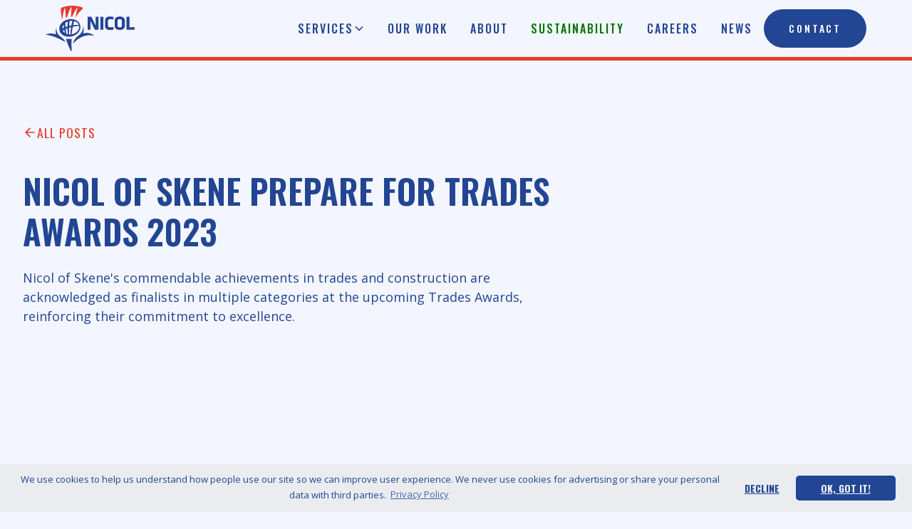

--- FILE ---
content_type: text/html; charset=utf-8
request_url: https://www.nicolofskene.com/news/nicol-of-skene-prepares-for-trades-awards-2023
body_size: 14435
content:
<!DOCTYPE html><!-- This site was created in Webflow. https://webflow.com --><!-- Last Published: Wed Jan 07 2026 12:13:36 GMT+0000 (Coordinated Universal Time) --><html data-wf-domain="www.nicolofskene.com" data-wf-page="67ac7de3fd959e0cd009a365" data-wf-site="67ac7de3fd959e0cd009a359" lang="en" data-wf-collection="67ac7de3fd959e0cd009a383" data-wf-item-slug="nicol-of-skene-prepares-for-trades-awards-2023"><head><meta charset="utf-8"/><title>Nicol of Skene Prepare for Trades Awards 2023 | News | Nicol of Skene</title><meta content="Nicol of Skene&#x27;s commendable achievements in trades and construction are acknowledged as finalists in multiple categories at the upcoming Trades Awards, reinforcing their commitment to excellence." name="description"/><meta content="Nicol of Skene Prepare for Trades Awards 2023 | News | Nicol of Skene" property="og:title"/><meta content="Nicol of Skene&#x27;s commendable achievements in trades and construction are acknowledged as finalists in multiple categories at the upcoming Trades Awards, reinforcing their commitment to excellence." property="og:description"/><meta content="Nicol of Skene Prepare for Trades Awards 2023 | News | Nicol of Skene" property="twitter:title"/><meta content="Nicol of Skene&#x27;s commendable achievements in trades and construction are acknowledged as finalists in multiple categories at the upcoming Trades Awards, reinforcing their commitment to excellence." property="twitter:description"/><meta property="og:type" content="website"/><meta content="summary_large_image" name="twitter:card"/><meta content="width=device-width, initial-scale=1" name="viewport"/><meta content="hbZ6PLzE-32_ifsf4_yF6sfditx5Skop0CUni0cY3Tg" name="google-site-verification"/><meta content="Webflow" name="generator"/><link href="https://cdn.prod.website-files.com/67ac7de3fd959e0cd009a359/css/nicol-of-skene-2025.webflow.shared.53676d9ba.min.css" rel="stylesheet" type="text/css" integrity="sha384-U2dtm6ctlNeTMVldMqy4cSJ6GhWsYS3dQBKD/LO0FDn132fA0vmN7tn4+KE/p28h" crossorigin="anonymous"/><style>html.w-mod-js:not(.w-mod-ix3) :is(.uui-heading-xlarge) {visibility: hidden !important;}</style><link href="https://fonts.googleapis.com" rel="preconnect"/><link href="https://fonts.gstatic.com" rel="preconnect" crossorigin="anonymous"/><script src="https://ajax.googleapis.com/ajax/libs/webfont/1.6.26/webfont.js" type="text/javascript"></script><script type="text/javascript">WebFont.load({  google: {    families: ["Oswald:200,300,400,500,600,700","Open Sans:300,300italic,400,400italic,600,600italic,700,700italic,800,800italic","Raleway:100,200,300,regular,500,600,700,800,900,100italic,200italic,300italic,italic,500italic,600italic,700italic,800italic,900italic","Raleway Dots:regular","Work Sans:100,200,300,regular,500,600,700,800,900,100italic,200italic,300italic,italic,500italic,600italic,700italic,800italic,900italic"]  }});</script><script src="https://use.typekit.net/abd1fes.js" type="text/javascript"></script><script type="text/javascript">try{Typekit.load();}catch(e){}</script><script type="text/javascript">!function(o,c){var n=c.documentElement,t=" w-mod-";n.className+=t+"js",("ontouchstart"in o||o.DocumentTouch&&c instanceof DocumentTouch)&&(n.className+=t+"touch")}(window,document);</script><link href="https://cdn.prod.website-files.com/67ac7de3fd959e0cd009a359/67ac7de3fd959e0cd009a540_nicolwebfavicon-01.png" rel="shortcut icon" type="image/x-icon"/><link href="https://cdn.prod.website-files.com/67ac7de3fd959e0cd009a359/67ac7de3fd959e0cd009a541_nicolwebfavicon-02.png" rel="apple-touch-icon"/><link href="https://www.nicolofskene.com/news/nicol-of-skene-prepares-for-trades-awards-2023" rel="canonical"/><!-- Minto Cookie Consent (Nicol) -->
<script src="https://cdn.jsdelivr.net/npm/cookieconsent@3/build/cookieconsent.min.js"></script>
<link rel="stylesheet" href="https://cdn.jsdelivr.net/npm/cookieconsent@3/build/cookieconsent.min.css" />

<style>
/* Base styling */
.cc-window {
  background-color: #eaecf0 !important;
  color: #224594 !important;
  font-family: 'Open Sans', sans-serif !important;
  font-weight: 400 !important;
  font-size: 13px !important;
  text-align: center !important;
}

.cc-compliance {
  display: flex !important;
  justify-content: center !important;
  gap: 10px !important;
}

.cc-btn {
  font-family: 'Oswald', sans-serif !important;
  font-size: 14px !important;
  text-transform: uppercase !important;
  border: none !important;
  cursor: pointer !important;
  padding: 0.5rem 1rem !important;
}

.cc-allow {
  background-color: #224594 !important;
  color: #f3f6ff !important;
}

.cc-allow:hover {
  background-color: #e53b2d !important;
}

.cc-deny {
  background-color: transparent !important;
  color: #224594 !important;
}

.cc-deny:hover {
  background-color: transparent !important;
  color: #224594 !important;
}

/* Hide the floating 'Cookie Preferences' tab */
.cc-revoke {
  display: none !important;
}

/* Mobile responsiveness */
@media (max-width: 480px) {
  .cc-window {
    position: fixed !important;
    bottom: 0 !important;
    left: 0 !important;
    right: 0 !important;
    width: 100% !important;
    max-width: 100% !important;
    box-sizing: border-box !important;
    padding: 1rem !important;
    margin: 0 !important;
    border-radius: 0 !important;
    z-index: 999999 !important;
  }

  .cc-window .cc-message {
    font-size: 13px !important;
    line-height: 1.4 !important;
  }

  .cc-compliance {
    flex-direction: column !important;
    align-items: center !important;
    gap: 0.5rem !important;
  }

  .cc-btn {
    width: 100% !important;
    text-align: center !important;
  }
}
</style>

<script>
window.addEventListener("load", function() {
  window.cookieconsent.initialise({
    palette: {
      popup: { background: "#eaecf0", text: "#224594" },
      button: { background: "#224594", text: "#f3f6ff" }
    },
    theme: "classic",
    position: "bottom",
    type: "opt-in",
    content: {
      message: "We use cookies to help us understand how people use our site so we can improve user experience. We never use cookies for advertising or share your personal data with third parties.",
      allow: "Ok, Got It!",
      deny: "Decline",
      link: "Privacy Policy",
      href: "https://cdn.prod.website-files.com/646b6d99c496d836a5335742/648c83b657ea33947ecff2bc_Flare%20-%20Privacy%20Policy%2010052023.pdf"
    },
    onInitialise: function (status) {
      if (status === cookieconsent.status.allow) {
        enableTrackingScripts();
      }
    },
    onStatusChange: function(status, chosenBefore) {
      if (status === cookieconsent.status.allow) {
        enableTrackingScripts();
      }
    }
  });

  function enableTrackingScripts() {
    // ✅ Google Analytics 4
    var gtagScript = document.createElement("script");
    gtagScript.src = "https://www.googletagmanager.com/gtag/js?id=G-KNRKJK4Z62";
    gtagScript.async = true;
    document.head.appendChild(gtagScript);

    gtagScript.onload = function () {
      window.dataLayer = window.dataLayer || [];
      function gtag(){ dataLayer.push(arguments); }
      gtag('js', new Date());
      gtag('config', 'G-KNRKJK4Z62');
    };

    // ✅ Microsoft Clarity
    var clarityScript = document.createElement("script");
    clarityScript.type = "text/javascript";
    clarityScript.innerHTML = "(function(c,l,a,r,i,t,y){c[a]=c[a]||function(){(c[a].q=c[a].q||[]).push(arguments)};t=l.createElement(r);t.async=1;t.src='https://www.clarity.ms/tag/'+i;y=l.getElementsByTagName(r)[0];y.parentNode.insertBefore(t,y);})(window, document, 'clarity', 'script', 'spit0dm84t');";
    document.head.appendChild(clarityScript);
  }
});
</script>
</head><body class="nicolsbody"><div data-animation="default" class="navbar12_component w-nav" data-easing2="ease" fs-scrolldisable-element="smart-nav" data-easing="ease" data-collapse="medium" data-w-id="cea84d49-f447-7ef5-0dcc-f8acc4285899" role="banner" data-duration="400"><div class="navbar12_container"><a href="/" class="nav-bar-logo w-nav-brand"><img loading="lazy" src="https://cdn.prod.website-files.com/67ac7de3fd959e0cd009a359/68872b2a0d3a001ccd208c1b_Nicol-Full-Logo-Navbar.svg" alt="" class="nav-bar-logo-img-2"/></a><nav role="navigation" class="navbar12_menu is-page-height-tablet w-nav-menu"><div class="navbar12_menu-links"><div data-delay="200" data-hover="true" data-w-id="cea84d49-f447-7ef5-0dcc-f8acc428589f" class="navbar12_menu-dropdown w-dropdown"><div class="navbar12_dropdown-toggle navbar12_link w-dropdown-toggle"><div>Services</div><div class="dropdown-chevron w-embed"><svg width=" 100%" height=" 100%" viewBox="0 0 16 16" fill="none" xmlns="http://www.w3.org/2000/svg">
<path fill-rule="evenodd" clip-rule="evenodd" d="M2.55806 6.29544C2.46043 6.19781 2.46043 6.03952 2.55806 5.94189L3.44195 5.058C3.53958 4.96037 3.69787 4.96037 3.7955 5.058L8.00001 9.26251L12.2045 5.058C12.3021 4.96037 12.4604 4.96037 12.5581 5.058L13.4419 5.94189C13.5396 6.03952 13.5396 6.19781 13.4419 6.29544L8.17678 11.5606C8.07915 11.6582 7.92086 11.6582 7.82323 11.5606L2.55806 6.29544Z" fill="currentColor"/>
</svg></div></div><nav class="navbar12_dropdown-list w-dropdown-list"><div class="navbar12_dropdown-content"><div class="navbar12_dropdown-column"><div class="navbar12_dropdown-link-list"><a href="/directional-drilling" class="navbar12_dropdown-link w-inline-block"><div class="navbar12_icon-wrapper"><img src="https://cdn.prod.website-files.com/67ac7de3fd959e0cd009a359/67bc76fb0276b584b054e187_Nicol%20Icon-HDD.svg" loading="lazy" width="75" height="Auto" alt=""/></div><div class="navbar12_text-wrapper"><div class="navbar12_dropdown-link">Horizontal Directional Drilling</div><p class="nav-bar-text-dropdown hide-mobile-landscape">Trenchless solutions for underground projects with minimal disruption.</p></div></a><a href="/utilities" class="navbar12_dropdown-link w-inline-block"><div class="navbar12_icon-wrapper"><img src="https://cdn.prod.website-files.com/67ac7de3fd959e0cd009a359/67bc76fc5b226f4b5fd490ba_Nicol%20Icon-Utilities.svg" loading="lazy" width="75" height="Auto" alt=""/></div><div class="navbar12_text-wrapper"><div class="navbar12_dropdown-link">Multi-Utilities Installation</div><p class="nav-bar-text-dropdown hide-mobile-landscape">Seamless utility connections for Gas, Water and Electricity. (MURS Accredited)</p></div></a><a href="/civil-engineering" class="navbar12_dropdown-link w-inline-block"><div class="navbar12_icon-wrapper"><img src="https://cdn.prod.website-files.com/67ac7de3fd959e0cd009a359/67bc76fbe7041cd8a9be87e7_Nicol%20Icon-Civils.svg" loading="lazy" width="75" height="Auto" alt=""/></div><div class="navbar12_text-wrapper"><div class="navbar12_dropdown-link">Civil Engineering</div><p class="nav-bar-text-dropdown hide-mobile-landscape">Solutions for commercial, residential, and industrial developments.</p></div></a><a href="/residential" class="navbar12_dropdown-link w-inline-block"><div class="navbar12_icon-wrapper"><img src="https://cdn.prod.website-files.com/67ac7de3fd959e0cd009a359/67bc76fbcf9db2a1ae596187_Nicol%20Icon-Residential.svg" loading="lazy" width="75" height="Auto" alt=""/></div><div class="navbar12_text-wrapper"><div class="navbar12_dropdown-link">Residential Services</div><p class="nav-bar-text-dropdown hide-mobile-landscape">High-quality paving, kerbing and tarring solutions for domestic projects.</p></div></a></div></div><div class="navbar12_dropdown-column"><div class="navbar12_dropdown-link-list"><a href="/recycling" class="navbar12_dropdown-link w-inline-block"><div class="navbar12_icon-wrapper"><img src="https://cdn.prod.website-files.com/67ac7de3fd959e0cd009a359/67bc76fb85432e7f633b2e7b_Nicol%20Icon-Environment.svg" loading="lazy" width="75" height="Auto" alt=""/></div><div class="navbar12_text-wrapper"><div class="navbar12_dropdown-link">Recycling &amp; Aggregates</div><p class="nav-bar-text-dropdown hide-mobile-landscape">Landfill reduction and processing into reusable aggregates.</p></div></a><a href="/suction-excavation" class="navbar12_dropdown-link w-inline-block"><div class="navbar12_icon-wrapper"><img src="https://cdn.prod.website-files.com/67ac7de3fd959e0cd009a359/67bc76fbd60c357f7dd0ca54_Nicol%20Icon-Suction%20Excavation.svg" loading="lazy" width="75" height="Auto" alt=""/></div><div class="navbar12_text-wrapper"><div class="navbar12_dropdown-link">Suction Excavation</div><p class="nav-bar-text-dropdown hide-mobile-landscape">Non-destructive vacuum excavation technology.</p></div></a><a href="/trackway-mats" class="navbar12_dropdown-link w-inline-block"><div class="navbar12_icon-wrapper"><img src="https://cdn.prod.website-files.com/67ac7de3fd959e0cd009a359/67bc76fc558a86f24a88cd92_Nicol%20Icon-Trackway%20Matting.svg" loading="lazy" width="75" height="Auto" alt=""/></div><div class="navbar12_text-wrapper"><div class="navbar12_dropdown-link">Trackway Mats</div><p class="nav-bar-text-dropdown hide-mobile-landscape">Temporary access andground protection mats for safe, stable movement on challenging terrain.</p></div></a></div></div></div></nav></div><a href="/work" class="navbar12_link w-nav-link">Our Work</a><a href="/about" class="navbar12_link w-nav-link">About</a><a href="/about#sustainability" class="navbar12_link-green w-nav-link">Sustainability</a><a href="/careers" class="navbar12_link w-nav-link">Careers</a><a href="/news" class="navbar12_link w-nav-link">News</a></div><a href="/contact" class="f-button-neutral w-button">Contact</a></nav><div class="navbar12_menu-button w-nav-button"><div class="menu-icon1"><div class="menu-icon1_line-top"></div><div class="menu-icon1_line-middle"><div class="menu-icon1_line-middle-inner"></div></div><div class="menu-icon1_line-bottom"></div></div></div></div></div><header class="uui-section_blogpost04"><div class="uui-page-padding-12"><div class="uui-container-large-17"><div class="uui-padding-vertical-xhuge-12"><div class="uui-max-width-large-9"><div class="uui-blogpost04_header"><div class="uui-button-row-7"><a data-w-id="5974a524-3af1-c438-b014-34822c42e661" href="/news" class="button-link w-inline-block"><div class="uui-button-icon-8 w-embed"><svg width="20" height="20" viewBox="0 0 20 20" fill="none" xmlns="http://www.w3.org/2000/svg">
<path d="M15.8332 10.0003H4.1665M4.1665 10.0003L9.99984 15.8337M4.1665 10.0003L9.99984 4.16699" stroke="CurrentColor" stroke-width="1.67" stroke-linecap="round" stroke-linejoin="round"/>
</svg></div><div>All posts</div></a></div><div class="uui-blogpost04_title-wrapper"><h1 class="heading-large">Nicol of Skene Prepare for Trades Awards 2023</h1><div class="uui-space-small-9"></div><div class="uui-text-size-large">Nicol of Skene&#x27;s commendable achievements in trades and construction are acknowledged as finalists in multiple categories at the upcoming Trades Awards, reinforcing their commitment to excellence.</div></div></div></div><div class="uui-blogpost04_image-wrapper"><img src="https://cdn.prod.website-files.com/67ac7de3fd959e0cd009a381/67ac7de3fd959e0cd009a61a_L250EsFq.png" loading="lazy" alt="Nicol of Skene Prepare for Trades Awards 2023" class="uui-blogpost04_image"/></div><div class="uui-blogpost04_content-top"><div class="uui-blogpost04_author-wrapper"><div class="uui-blogpost04_author-content"><div class="uui-blogpost04_author-subheading">Published on</div><div class="uui-blogpost04_author-text">August 15, 2023</div></div></div><div class="w-layout-grid uui-blogpost04_share"><a id="w-node-_5974a524-3af1-c438-b014-34822c42e681-d009a365" href="#" class="uui-button-secondary-gray is-button-small w-inline-block"><div class="uui-button-icon-8 w-embed"><svg width="20" height="20" viewBox="0 0 20 20" fill="none" xmlns="http://www.w3.org/2000/svg">
<path d="M4.16669 12.4998C3.39012 12.4998 3.00183 12.4998 2.69555 12.373C2.28717 12.2038 1.96271 11.8794 1.79355 11.471C1.66669 11.1647 1.66669 10.7764 1.66669 9.99984V4.33317C1.66669 3.39975 1.66669 2.93304 1.84834 2.57652C2.00813 2.26292 2.2631 2.00795 2.5767 1.84816C2.93322 1.6665 3.39993 1.6665 4.33335 1.6665H10C10.7766 1.6665 11.1649 1.6665 11.4712 1.79337C11.8795 1.96253 12.204 2.28698 12.3732 2.69536C12.5 3.00165 12.5 3.38993 12.5 4.1665M10.1667 18.3332H15.6667C16.6001 18.3332 17.0668 18.3332 17.4233 18.1515C17.7369 17.9917 17.9919 17.7368 18.1517 17.4232C18.3334 17.0666 18.3334 16.5999 18.3334 15.6665V10.1665C18.3334 9.23308 18.3334 8.76637 18.1517 8.40985C17.9919 8.09625 17.7369 7.84128 17.4233 7.68149C17.0668 7.49984 16.6001 7.49984 15.6667 7.49984H10.1667C9.23327 7.49984 8.76656 7.49984 8.41004 7.68149C8.09643 7.84128 7.84147 8.09625 7.68168 8.40985C7.50002 8.76637 7.50002 9.23308 7.50002 10.1665V15.6665C7.50002 16.5999 7.50002 17.0666 7.68168 17.4232C7.84147 17.7368 8.09643 17.9917 8.41004 18.1515C8.76656 18.3332 9.23327 18.3332 10.1667 18.3332Z" stroke="currentColor" stroke-width="1.66667" stroke-linecap="round" stroke-linejoin="round"/>
</svg></div><div>Copy link</div></a><a id="w-node-_5974a524-3af1-c438-b014-34822c42e685-d009a365" href="#" class="uui-button-secondary-gray is-button-small icon-only w-inline-block"><div class="uui-button-icon-8 text-color-gray400 w-embed"><svg width="20" height="20" viewBox="0 0 20 20" fill="none" xmlns="http://www.w3.org/2000/svg">
<path d="M6.2896 18.1256C13.8368 18.1256 17.9648 11.8728 17.9648 6.45035C17.9648 6.27275 17.9648 6.09595 17.9528 5.91995C18.7559 5.33908 19.4491 4.61986 20 3.79595C19.2512 4.12795 18.4567 4.34558 17.6432 4.44155C18.4998 3.92879 19.141 3.1222 19.4472 2.17195C18.6417 2.64996 17.7605 2.98681 16.8416 3.16795C16.2229 2.5101 15.4047 2.07449 14.5135 1.92852C13.6223 1.78256 12.7078 1.93438 11.9116 2.3605C11.1154 2.78661 10.4819 3.46326 10.109 4.28574C9.73605 5.10822 9.64462 6.03067 9.8488 6.91035C8.21741 6.82852 6.62146 6.40455 5.16455 5.66596C3.70763 4.92737 2.4223 3.89067 1.392 2.62315C0.867274 3.52648 0.70656 4.59584 0.942583 5.6135C1.17861 6.63117 1.79362 7.52061 2.6624 8.10075C2.00936 8.08162 1.37054 7.90545 0.8 7.58715V7.63915C0.800259 8.58653 1.12821 9.50465 1.72823 10.2378C2.32824 10.9709 3.16338 11.474 4.092 11.6616C3.4879 11.8263 2.85406 11.8504 2.2392 11.732C2.50151 12.5472 3.01202 13.2602 3.69937 13.7711C4.38671 14.282 5.21652 14.5654 6.0728 14.5816C5.22203 15.2503 4.24776 15.7447 3.20573 16.0366C2.16369 16.3284 1.07435 16.4119 0 16.2824C1.87653 17.4865 4.05994 18.1253 6.2896 18.1224" fill="currentColor"/>
</svg></div></a><a id="w-node-_5974a524-3af1-c438-b014-34822c42e687-d009a365" href="#" class="uui-button-secondary-gray is-button-small icon-only w-inline-block"><div class="uui-button-icon-8 text-color-gray400 w-embed"><svg width="20" height="20" viewBox="0 0 20 20" fill="none" xmlns="http://www.w3.org/2000/svg">
<path d="M20 10C20 4.47715 15.5229 0 10 0C4.47715 0 0 4.47715 0 10C0 14.9912 3.65684 19.1283 8.4375 19.8785V12.8906H5.89844V10H8.4375V7.79688C8.4375 5.29063 9.93047 3.90625 12.2146 3.90625C13.3084 3.90625 14.4531 4.10156 14.4531 4.10156V6.5625H13.1922C11.95 6.5625 11.5625 7.3334 11.5625 8.125V10H14.3359L13.8926 12.8906H11.5625V19.8785C16.3432 19.1283 20 14.9912 20 10Z" fill="currentColor"/>
<path d="M13.8926 12.8906L14.3359 10H11.5625V8.125C11.5625 7.33418 11.95 6.5625 13.1922 6.5625H14.4531V4.10156C14.4531 4.10156 13.3088 3.90625 12.2146 3.90625C9.93047 3.90625 8.4375 5.29063 8.4375 7.79688V10H5.89844V12.8906H8.4375V19.8785C9.47287 20.0405 10.5271 20.0405 11.5625 19.8785V12.8906H13.8926Z" fill="white"/>
</svg></div></a><a id="w-node-_5974a524-3af1-c438-b014-34822c42e689-d009a365" href="#" class="uui-button-secondary-gray is-button-small icon-only w-inline-block"><div class="uui-button-icon-8 text-color-gray400 w-embed"><svg width="20" height="20" viewBox="0 0 20 20" fill="none" xmlns="http://www.w3.org/2000/svg">
<g clip-path="url(#clip0_3774_70975)">
<path d="M18.5236 0H1.47639C1.08483 0 0.709301 0.155548 0.432425 0.432425C0.155548 0.709301 0 1.08483 0 1.47639V18.5236C0 18.9152 0.155548 19.2907 0.432425 19.5676C0.709301 19.8445 1.08483 20 1.47639 20H18.5236C18.9152 20 19.2907 19.8445 19.5676 19.5676C19.8445 19.2907 20 18.9152 20 18.5236V1.47639C20 1.08483 19.8445 0.709301 19.5676 0.432425C19.2907 0.155548 18.9152 0 18.5236 0ZM5.96111 17.0375H2.95417V7.48611H5.96111V17.0375ZM4.45556 6.1625C4.11447 6.16058 3.7816 6.05766 3.49895 5.86674C3.21629 5.67582 2.99653 5.40544 2.8674 5.08974C2.73826 4.77404 2.70554 4.42716 2.77336 4.09288C2.84118 3.7586 3.0065 3.4519 3.24846 3.21148C3.49042 2.97107 3.79818 2.80772 4.13289 2.74205C4.4676 2.67638 4.81426 2.71133 5.12913 2.84249C5.44399 2.97365 5.71295 3.19514 5.90205 3.47901C6.09116 3.76288 6.19194 4.09641 6.19167 4.4375C6.19488 4.66586 6.15209 4.89253 6.06584 5.104C5.97959 5.31547 5.85165 5.50742 5.68964 5.66839C5.52763 5.82936 5.33487 5.95607 5.12285 6.04096C4.91083 6.12585 4.68389 6.16718 4.45556 6.1625ZM17.0444 17.0458H14.0389V11.8278C14.0389 10.2889 13.3847 9.81389 12.5403 9.81389C11.6486 9.81389 10.7736 10.4861 10.7736 11.8667V17.0458H7.76667V7.49306H10.6583V8.81667H10.6972C10.9875 8.22917 12.0042 7.225 13.5556 7.225C15.2333 7.225 17.0458 8.22083 17.0458 11.1375L17.0444 17.0458Z" fill="currentColor"/>
</g>
<defs>
<clipPath id="clip0_3774_70975">
<rect width="20" height="20" fill="white"/>
</clipPath>
</defs>
</svg></div></a></div></div><div class="uui-blogpost04_content-wrapper"><div class="uui-blogpost04_content"><div class="uui-text-rich-text w-richtext"><p>Anticipation is building as Nicol of Skene eagerly prepares to take part in the upcoming Trades Awards 2023, scheduled to be held at the prestigious Ardoe House Hotel on October 27th. This highly anticipated event promises to be a momentous occasion, showcasing the pinnacle of achievement and excellence within the local business community.</p><p><br/></p><p>Nicol of Skene&#x27;s commitment to exceptional service, innovation, and outstanding contributions within the industry have earned the company recognition as a finalist in several coveted categories. As the event draws closer, Nicol of Skene is honoured to be considered for the following prestigious awards:</p><p><br/></p><ul role="list"><li>Best Large Trades Business: Nicol of Skene&#x27;s sterling reputation and dedication to excellence have positioned it as a strong contender in this esteemed category.</li></ul><p><br/></p><ul role="list"><li>Excellence in Health and Safety: The company&#x27;s unwavering commitment to the highest safety standards underscores its place among the finalists in this crucial domain.</li></ul><p><br/></p><ul role="list"><li>Outstanding Customer Service: Nicol of Skene&#x27;s customer-centric approach and consistent delivery of exceptional service have earned it a well-deserved finalist spot in this category.</li></ul><p><br/></p><ul role="list"><li>Rising Star (Ryan Dickie – Site Engineer): Nicol of Skene is proud to celebrate the nomination of Ryan Dickie, a promising Site Engineer, as a rising star in the industry, showcasing the company&#x27;s investment in nurturing emerging talent.</li></ul><p><br/></p><p>As the October 27th event approaches, Nicol of Skene looks forward to the opportunity to engage with peers, connect with the local community, and celebrate the collective achievements that shape the North-East Scotland business landscape. The Trades Awards offer a platform to highlight the region&#x27;s thriving businesses and their contributions to the growth and development of the area.</p><p><br/></p><p>Stay tuned for updates and coverage as Nicol of Skene prepares to make its mark at the Trades Awards 2023, an event that celebrates excellence, innovation, and the dynamic spirit of the North-East Scotland business community.</p></div></div></div><div class="collection-list-wrapper---gallery w-dyn-list"><script type="text/x-wf-template" id="wf-template-0226d338-4c04-d543-801b-6cbd40a3ca01">%3Cdiv%20role%3D%22listitem%22%20class%3D%22collection-item-8%20w-dyn-item%20w-dyn-repeater-item%20w-col%20w-col-4%22%3E%3Ca%20href%3D%22%23%22%20class%3D%22gallery-lightbox-image%20w-inline-block%20w-dyn-bind-empty%20w-lightbox%22%3E%3Cimg%20alt%3D%22%22%20loading%3D%22lazy%22%20src%3D%22%22%20class%3D%22gallery-image%20w-dyn-bind-empty%22%2F%3E%3Cscript%20type%3D%22application%2Fjson%22%20class%3D%22w-json%22%3E%7B%0A%20%20%22items%22%3A%20%5B%5D%2C%0A%20%20%22group%22%3A%20%22gallery-lightbox%22%0A%7D%3C%2Fscript%3E%3C%2Fa%3E%3C%2Fdiv%3E</script><div role="list" class="w-dyn-items w-row w-dyn-hide"></div><div class="empty-state w-dyn-empty"><div>No items found.</div></div></div><div class="uui-button-row-7"><a data-w-id="d0b4b0e1-7bac-d3f9-dd85-3d07fadd593a" href="/news" class="button-link w-inline-block"><div class="uui-button-icon-8 w-embed"><svg width="20" height="20" viewBox="0 0 20 20" fill="none" xmlns="http://www.w3.org/2000/svg">
<path d="M15.8332 10.0003H4.1665M4.1665 10.0003L9.99984 15.8337M4.1665 10.0003L9.99984 4.16699" stroke="CurrentColor" stroke-width="1.67" stroke-linecap="round" stroke-linejoin="round"/>
</svg></div><div>All posts</div></a></div></div></div></div></header><section class="uui-section_contact03"><div class="uui-page-padding-8"><div class="uui-container-large-11"><div class="uui-padding-vertical-xhuge-7"><div class="w-layout-grid uui-contact03_component"><div class="uui-contact03_content"><h2 data-w-id="48b0126e-184e-3460-5543-fd6103c8e334" class="uui-heading-medium-bright heading-animation">Contact us</h2><div class="uui-space-xsmall-6"></div><div data-w-id="48b0126e-184e-3460-5543-fd6103c8e337" class="text-size-medium text-colour-white text-animation">Our friendly team would love to hear from you.</div><div class="uui-contact03_contact-list"><div class="text-form-location heading-animation">ABERDEEN</div><div id="w-node-_48b0126e-184e-3460-5543-fd6103c8e33a-03c8e32e" data-w-id="48b0126e-184e-3460-5543-fd6103c8e33a" class="uui-contact03_item"><div class="uui-contact03_icon-wrapper"><div class="uui-icon-1x1-xsmall w-embed"><svg width="24" height="24" viewBox="0 0 24 24" fill="none" xmlns="http://www.w3.org/2000/svg">
<path d="M2 7L10.1649 12.7154C10.8261 13.1783 11.1567 13.4097 11.5163 13.4993C11.8339 13.5785 12.1661 13.5785 12.4837 13.4993C12.8433 13.4097 13.1739 13.1783 13.8351 12.7154L22 7M6.8 20H17.2C18.8802 20 19.7202 20 20.362 19.673C20.9265 19.3854 21.3854 18.9265 21.673 18.362C22 17.7202 22 16.8802 22 15.2V8.8C22 7.11984 22 6.27976 21.673 5.63803C21.3854 5.07354 20.9265 4.6146 20.362 4.32698C19.7202 4 18.8802 4 17.2 4H6.8C5.11984 4 4.27976 4 3.63803 4.32698C3.07354 4.6146 2.6146 5.07354 2.32698 5.63803C2 6.27976 2 7.11984 2 8.8V15.2C2 16.8802 2 17.7202 2.32698 18.362C2.6146 18.9265 3.07354 19.3854 3.63803 19.673C4.27976 20 5.11984 20 6.8 20Z" stroke="currentColor" stroke-width="2" stroke-linecap="round" stroke-linejoin="round"/>
</svg></div></div><a href="mailto:enquiries@nicolofskene.com?subject=New%20Web%20Enquiry" class="uui-text-style-link-02">enquiries@nicolofskene.com</a></div><div id="w-node-_48b0126e-184e-3460-5543-fd6103c8e33f-03c8e32e" data-w-id="48b0126e-184e-3460-5543-fd6103c8e33f" class="uui-contact03_item"><div class="uui-contact03_icon-wrapper"><div class="uui-icon-1x1-xsmall w-embed"><svg width="24" height="24" viewBox="0 0 24 24" fill="none" xmlns="http://www.w3.org/2000/svg">
<path d="M8.38028 8.85335C9.07627 10.303 10.0251 11.6616 11.2266 12.8632C12.4282 14.0648 13.7869 15.0136 15.2365 15.7096C15.3612 15.7694 15.4235 15.7994 15.5024 15.8224C15.7828 15.9041 16.127 15.8454 16.3644 15.6754C16.4313 15.6275 16.4884 15.5704 16.6027 15.4561C16.9523 15.1064 17.1271 14.9316 17.3029 14.8174C17.9658 14.3864 18.8204 14.3864 19.4833 14.8174C19.6591 14.9316 19.8339 15.1064 20.1835 15.4561L20.3783 15.6509C20.9098 16.1824 21.1755 16.4481 21.3198 16.7335C21.6069 17.301 21.6069 17.9713 21.3198 18.5389C21.1755 18.8242 20.9098 19.09 20.3783 19.6214L20.2207 19.779C19.6911 20.3087 19.4263 20.5735 19.0662 20.7757C18.6667 21.0001 18.0462 21.1615 17.588 21.1601C17.1751 21.1589 16.8928 21.0788 16.3284 20.9186C13.295 20.0576 10.4326 18.4332 8.04466 16.0452C5.65668 13.6572 4.03221 10.7948 3.17124 7.76144C3.01103 7.19699 2.93092 6.91477 2.9297 6.50182C2.92833 6.0436 3.08969 5.42311 3.31411 5.0236C3.51636 4.66357 3.78117 4.39876 4.3108 3.86913L4.46843 3.7115C4.99987 3.18006 5.2656 2.91433 5.55098 2.76999C6.11854 2.48292 6.7888 2.48292 7.35636 2.76999C7.64174 2.91433 7.90747 3.18006 8.43891 3.7115L8.63378 3.90637C8.98338 4.25597 9.15819 4.43078 9.27247 4.60655C9.70347 5.26945 9.70347 6.12403 9.27247 6.78692C9.15819 6.96269 8.98338 7.1375 8.63378 7.4871C8.51947 7.60142 8.46231 7.65857 8.41447 7.72538C8.24446 7.96281 8.18576 8.30707 8.26748 8.58743C8.29048 8.66632 8.32041 8.72866 8.38028 8.85335Z" stroke="currentColor" stroke-width="2" stroke-linecap="round" stroke-linejoin="round"/>
</svg></div></div><a href="tel:01224744473" class="uui-text-style-link-02">01224 744473</a></div><div id="w-node-_48b0126e-184e-3460-5543-fd6103c8e344-03c8e32e" data-w-id="48b0126e-184e-3460-5543-fd6103c8e344" class="uui-contact03_item"><div class="uui-contact03_icon-wrapper"><div class="uui-icon-1x1-xsmall w-embed"><svg width="24" height="24" viewBox="0 0 24 24" fill="none" xmlns="http://www.w3.org/2000/svg">
<path d="M12 12.5C13.6569 12.5 15 11.1569 15 9.5C15 7.84315 13.6569 6.5 12 6.5C10.3431 6.5 9 7.84315 9 9.5C9 11.1569 10.3431 12.5 12 12.5Z" stroke="currentColor" stroke-width="2" stroke-linecap="round" stroke-linejoin="round"/>
<path d="M12 22C14 18 20 15.4183 20 10C20 5.58172 16.4183 2 12 2C7.58172 2 4 5.58172 4 10C4 15.4183 10 18 12 22Z" stroke="currentColor" stroke-width="2" stroke-linecap="round" stroke-linejoin="round"/>
</svg></div></div><a href="/contact" class="uui-text-style-link-02">Westside, Skene <br/>Westhill, Aberdeen<br/>AB32 6UJ</a></div></div><div class="uui-contact03_contact-list"><div class="text-form-location heading-animation">INVERNESS</div><div id="w-node-_310c8382-0a73-3ff9-26ad-45929b1a0819-03c8e32e" data-w-id="310c8382-0a73-3ff9-26ad-45929b1a0819" class="uui-contact03_item"><div class="uui-contact03_icon-wrapper"><div class="uui-icon-1x1-xsmall w-embed"><svg width="24" height="24" viewBox="0 0 24 24" fill="none" xmlns="http://www.w3.org/2000/svg">
<path d="M2 7L10.1649 12.7154C10.8261 13.1783 11.1567 13.4097 11.5163 13.4993C11.8339 13.5785 12.1661 13.5785 12.4837 13.4993C12.8433 13.4097 13.1739 13.1783 13.8351 12.7154L22 7M6.8 20H17.2C18.8802 20 19.7202 20 20.362 19.673C20.9265 19.3854 21.3854 18.9265 21.673 18.362C22 17.7202 22 16.8802 22 15.2V8.8C22 7.11984 22 6.27976 21.673 5.63803C21.3854 5.07354 20.9265 4.6146 20.362 4.32698C19.7202 4 18.8802 4 17.2 4H6.8C5.11984 4 4.27976 4 3.63803 4.32698C3.07354 4.6146 2.6146 5.07354 2.32698 5.63803C2 6.27976 2 7.11984 2 8.8V15.2C2 16.8802 2 17.7202 2.32698 18.362C2.6146 18.9265 3.07354 19.3854 3.63803 19.673C4.27976 20 5.11984 20 6.8 20Z" stroke="currentColor" stroke-width="2" stroke-linecap="round" stroke-linejoin="round"/>
</svg></div></div><a href="mailto:enquiries@nicolofskene.com?subject=New%20Web%20Enquiry" class="uui-text-style-link-02">enquiries@nicolofskene.com</a></div><div id="w-node-_310c8382-0a73-3ff9-26ad-45929b1a081e-03c8e32e" data-w-id="310c8382-0a73-3ff9-26ad-45929b1a081e" class="uui-contact03_item"><div class="uui-contact03_icon-wrapper"><div class="uui-icon-1x1-xsmall w-embed"><svg width="24" height="24" viewBox="0 0 24 24" fill="none" xmlns="http://www.w3.org/2000/svg">
<path d="M8.38028 8.85335C9.07627 10.303 10.0251 11.6616 11.2266 12.8632C12.4282 14.0648 13.7869 15.0136 15.2365 15.7096C15.3612 15.7694 15.4235 15.7994 15.5024 15.8224C15.7828 15.9041 16.127 15.8454 16.3644 15.6754C16.4313 15.6275 16.4884 15.5704 16.6027 15.4561C16.9523 15.1064 17.1271 14.9316 17.3029 14.8174C17.9658 14.3864 18.8204 14.3864 19.4833 14.8174C19.6591 14.9316 19.8339 15.1064 20.1835 15.4561L20.3783 15.6509C20.9098 16.1824 21.1755 16.4481 21.3198 16.7335C21.6069 17.301 21.6069 17.9713 21.3198 18.5389C21.1755 18.8242 20.9098 19.09 20.3783 19.6214L20.2207 19.779C19.6911 20.3087 19.4263 20.5735 19.0662 20.7757C18.6667 21.0001 18.0462 21.1615 17.588 21.1601C17.1751 21.1589 16.8928 21.0788 16.3284 20.9186C13.295 20.0576 10.4326 18.4332 8.04466 16.0452C5.65668 13.6572 4.03221 10.7948 3.17124 7.76144C3.01103 7.19699 2.93092 6.91477 2.9297 6.50182C2.92833 6.0436 3.08969 5.42311 3.31411 5.0236C3.51636 4.66357 3.78117 4.39876 4.3108 3.86913L4.46843 3.7115C4.99987 3.18006 5.2656 2.91433 5.55098 2.76999C6.11854 2.48292 6.7888 2.48292 7.35636 2.76999C7.64174 2.91433 7.90747 3.18006 8.43891 3.7115L8.63378 3.90637C8.98338 4.25597 9.15819 4.43078 9.27247 4.60655C9.70347 5.26945 9.70347 6.12403 9.27247 6.78692C9.15819 6.96269 8.98338 7.1375 8.63378 7.4871C8.51947 7.60142 8.46231 7.65857 8.41447 7.72538C8.24446 7.96281 8.18576 8.30707 8.26748 8.58743C8.29048 8.66632 8.32041 8.72866 8.38028 8.85335Z" stroke="currentColor" stroke-width="2" stroke-linecap="round" stroke-linejoin="round"/>
</svg></div></div><a href="tel:01224744473" class="uui-text-style-link-02">01463 830805</a></div><div id="w-node-_310c8382-0a73-3ff9-26ad-45929b1a0823-03c8e32e" data-w-id="310c8382-0a73-3ff9-26ad-45929b1a0823" class="uui-contact03_item"><div class="uui-contact03_icon-wrapper"><div class="uui-icon-1x1-xsmall w-embed"><svg width="24" height="24" viewBox="0 0 24 24" fill="none" xmlns="http://www.w3.org/2000/svg">
<path d="M12 12.5C13.6569 12.5 15 11.1569 15 9.5C15 7.84315 13.6569 6.5 12 6.5C10.3431 6.5 9 7.84315 9 9.5C9 11.1569 10.3431 12.5 12 12.5Z" stroke="currentColor" stroke-width="2" stroke-linecap="round" stroke-linejoin="round"/>
<path d="M12 22C14 18 20 15.4183 20 10C20 5.58172 16.4183 2 12 2C7.58172 2 4 5.58172 4 10C4 15.4183 10 18 12 22Z" stroke="currentColor" stroke-width="2" stroke-linecap="round" stroke-linejoin="round"/>
</svg></div></div><a href="/contact" class="uui-text-style-link-02">Shore Street<br/>Inverness<br/>‍<!-- -->IV1 1SY</a></div></div></div><div id="contact-form" class="uui-contact03_form-wrapper w-form"><form id="Nicol-General-Contact-Form" name="wf-form-Nicol-General-Contact-Form" data-name="Nicol General Contact Form" method="post" data-w-id="48b0126e-184e-3460-5543-fd6103c8e34e" class="uui-contact03_form" data-wf-page-id="67ac7de3fd959e0cd009a365" data-wf-element-id="48b0126e-184e-3460-5543-fd6103c8e34e"><div class="uui-form-field-wrapper"><label for="name" class="uui-field-label">Name</label><input class="uui-form_input w-input" maxlength="256" name="name" data-name="name" placeholder="Your name" type="text" id="name" required=""/></div><div class="uui-form-field-wrapper"><label for="email" class="uui-field-label">Email</label><input class="uui-form_input w-input" maxlength="256" name="email" data-name="email" placeholder="your@company.com" type="email" id="email" required=""/></div><div class="uui-form-field-wrapper"><label for="phone" class="uui-field-label">Phone</label><input class="uui-form_input w-input" maxlength="256" name="phone" data-name="phone" placeholder="Preferred contact number" type="tel" id="phone" required=""/></div><div class="uui-form-field-wrapper"><label for="division" class="uui-field-label">Division</label><select id="division" name="division" data-name="division" required="" class="uui-form_input w-select"><option value="Selection">Please Select One...</option><option value="HDD">Horizontal Directional Drilling</option><option value="Utilities">Multi-Utilities</option><option value="Civil Engineering">Civil Engineering</option><option value="Residential">Residential Services</option><option value="Recycling">Recycling &amp; Aggregates</option><option value="Vac-Ex">Suction Excavation</option><option value="Trackway">Trackway Mats</option><option value="HR">HR Department</option><option value="General">General Enquiry</option></select></div><div class="uui-form-field-wrapper"><label for="message" class="uui-field-label">Message</label><textarea id="message" name="Message" maxlength="5000" data-name="Message" placeholder="Type your message..." required="" class="uui-form_input text-area w-input"></textarea></div><div id="cf-turnstile" class="w-node-e2cf14b6-1aef-fba0-6d76-f9b28fe7ecf6-03c8e32e w-embed w-script"><div class="cf-turnstile"
     data-sitekey="0x4AAAAAABhUPVDD3C8Ei4s2"
     data-theme="dark">
</div>
<script src="https://challenges.cloudflare.com/turnstile/v0/api.js" async defer></script></div><label id="Privacy-Check" class="w-checkbox uui-form-checkbox"><div class="w-checkbox-input w-checkbox-input--inputType-custom uui-form-checkbox-icon"></div><input type="checkbox" name="privacy-check-box" id="privacy-check-box" data-name="privacy-check-box" required="" style="opacity:0;position:absolute;z-index:-1"/><span for="privacy-check-box" class="uui-form-checkbox-label w-form-label">You agree to our <a href="/privacy-policy" class="uui-text-style-link">privacy policy</a>.</span></label><div id="w-node-_48b0126e-184e-3460-5543-fd6103c8e362-03c8e32e" class="uui-form-button-wrapper"><input type="submit" data-wait="Please wait..." id="submit-form" class="general-button w-node-_48b0126e-184e-3460-5543-fd6103c8e363-03c8e32e w-button" value="Submit"/></div></form><div class="success-message w-form-done"><div class="success-text">Thank you! Your submission has been received!</div></div><div class="error-message w-form-fail"><div class="error-text">Oops! Something went wrong while submitting the form.</div></div></div></div></div></div></div></section><footer class="uui-footer03_component"><div class="uui-page-padding-7"><div class="uui-container-large-8"><div data-w-id="b3962ee1-e0f2-50cf-434b-cd4032292a60" class="uui-padding-vertical-xlarge"><div class="w-layout-grid uui-footer03_top-wrapper"><div class="uui-footer03_left-wrapper"><a href="/" class="uui-footer03_logo-link w-nav-brand"><img src="https://cdn.prod.website-files.com/67ac7de3fd959e0cd009a359/67ac7de3fd959e0cd009a52d_fulllogoblue.svg" loading="lazy" width="100" alt=""/></a><div class="uui-footer03_details-wrapper"><div class="text-size-medium">Our name is our reputation.</div></div><div class="w-layout-grid uui-footer03_social-list"><a href="https://www.facebook.com/NicolOfSkene/" target="_blank" class="uui-footer03_social-link w-inline-block"><img src="https://cdn.prod.website-files.com/67ac7de3fd959e0cd009a359/67ac7de3fd959e0cd009a5da_f98e875121c6143a0702db9001a73bf4_Facebook-Round-Icon-.svg" loading="lazy" alt="" class="image-12"/></a><a href="#" class="uui-footer03_social-link-hidden w-inline-block"><div class="social-icon w-embed"><svg width="24" height="24" viewBox="0 0 24 24" fill="none" xmlns="http://www.w3.org/2000/svg">
<path d="M12 2.16094C15.2063 2.16094 15.5859 2.175 16.8469 2.23125C18.0188 2.28281 18.6516 2.47969 19.0734 2.64375C19.6313 2.85938 20.0344 3.12188 20.4516 3.53906C20.8734 3.96094 21.1313 4.35938 21.3469 4.91719C21.5109 5.33906 21.7078 5.97656 21.7594 7.14375C21.8156 8.40937 21.8297 8.78906 21.8297 11.9906C21.8297 15.1969 21.8156 15.5766 21.7594 16.8375C21.7078 18.0094 21.5109 18.6422 21.3469 19.0641C21.1313 19.6219 20.8688 20.025 20.4516 20.4422C20.0297 20.8641 19.6313 21.1219 19.0734 21.3375C18.6516 21.5016 18.0141 21.6984 16.8469 21.75C15.5813 21.8063 15.2016 21.8203 12 21.8203C8.79375 21.8203 8.41406 21.8063 7.15313 21.75C5.98125 21.6984 5.34844 21.5016 4.92656 21.3375C4.36875 21.1219 3.96563 20.8594 3.54844 20.4422C3.12656 20.0203 2.86875 19.6219 2.65313 19.0641C2.48906 18.6422 2.29219 18.0047 2.24063 16.8375C2.18438 15.5719 2.17031 15.1922 2.17031 11.9906C2.17031 8.78438 2.18438 8.40469 2.24063 7.14375C2.29219 5.97187 2.48906 5.33906 2.65313 4.91719C2.86875 4.35938 3.13125 3.95625 3.54844 3.53906C3.97031 3.11719 4.36875 2.85938 4.92656 2.64375C5.34844 2.47969 5.98594 2.28281 7.15313 2.23125C8.41406 2.175 8.79375 2.16094 12 2.16094ZM12 0C8.74219 0 8.33438 0.0140625 7.05469 0.0703125C5.77969 0.126563 4.90313 0.332812 4.14375 0.628125C3.35156 0.9375 2.68125 1.34531 2.01563 2.01562C1.34531 2.68125 0.9375 3.35156 0.628125 4.13906C0.332812 4.90313 0.126563 5.775 0.0703125 7.05C0.0140625 8.33437 0 8.74219 0 12C0 15.2578 0.0140625 15.6656 0.0703125 16.9453C0.126563 18.2203 0.332812 19.0969 0.628125 19.8563C0.9375 20.6484 1.34531 21.3188 2.01563 21.9844C2.68125 22.65 3.35156 23.0625 4.13906 23.3672C4.90313 23.6625 5.775 23.8687 7.05 23.925C8.32969 23.9812 8.7375 23.9953 11.9953 23.9953C15.2531 23.9953 15.6609 23.9812 16.9406 23.925C18.2156 23.8687 19.0922 23.6625 19.8516 23.3672C20.6391 23.0625 21.3094 22.65 21.975 21.9844C22.6406 21.3188 23.0531 20.6484 23.3578 19.8609C23.6531 19.0969 23.8594 18.225 23.9156 16.95C23.9719 15.6703 23.9859 15.2625 23.9859 12.0047C23.9859 8.74688 23.9719 8.33906 23.9156 7.05938C23.8594 5.78438 23.6531 4.90781 23.3578 4.14844C23.0625 3.35156 22.6547 2.68125 21.9844 2.01562C21.3188 1.35 20.6484 0.9375 19.8609 0.632812C19.0969 0.3375 18.225 0.13125 16.95 0.075C15.6656 0.0140625 15.2578 0 12 0Z" fill="currentColor"/>
<path d="M12 5.83594C8.59688 5.83594 5.83594 8.59688 5.83594 12C5.83594 15.4031 8.59688 18.1641 12 18.1641C15.4031 18.1641 18.1641 15.4031 18.1641 12C18.1641 8.59688 15.4031 5.83594 12 5.83594ZM12 15.9984C9.79219 15.9984 8.00156 14.2078 8.00156 12C8.00156 9.79219 9.79219 8.00156 12 8.00156C14.2078 8.00156 15.9984 9.79219 15.9984 12C15.9984 14.2078 14.2078 15.9984 12 15.9984Z" fill="currentColor"/>
<path d="M19.8469 5.59214C19.8469 6.38902 19.2 7.0312 18.4078 7.0312C17.6109 7.0312 16.9688 6.38433 16.9688 5.59214C16.9688 4.79526 17.6156 4.15308 18.4078 4.15308C19.2 4.15308 19.8469 4.79995 19.8469 5.59214Z" fill="currentColor"/>
</svg></div></a><a href="https://www.instagram.com/nicolofskene" target="_blank" class="uui-footer03_social-link w-inline-block"><img src="https://cdn.prod.website-files.com/67ac7de3fd959e0cd009a359/68874a656a29c23422d377c8_Instagram-Social-Logo.svg" loading="lazy" alt="" class="image-11"/></a><a href="https://uk.linkedin.com/company/nicol-of-skene" target="_blank" class="uui-footer03_social-link w-inline-block"><img src="https://cdn.prod.website-files.com/67ac7de3fd959e0cd009a359/67ac7de3fd959e0cd009a5d4_LinkedIn-Round-Icon-.svg" loading="lazy" alt=""/></a></div></div><div id="w-node-b3962ee1-e0f2-50cf-434b-cd4032292a71-32292a5d" class="w-layout-grid uui-footer03_menu-wrapper"><div class="uui-footer03_link-list"><a href="/about" class="uui-footer03_link w-inline-block"><div>ABOUT</div></a><a href="/services" class="uui-footer03_link w-inline-block"><div>SERVICES</div></a><a href="/work" class="uui-footer03_link w-inline-block"><div>OUR WORK</div><div class="uui-badge-small-success"></div></a><a href="/careers" class="uui-footer03_link w-inline-block"><div>CAREERS</div></a><a href="/news" class="uui-footer03_link w-inline-block"><div>NEWS</div></a><a href="/contact" class="uui-footer03_link w-inline-block"><div>CONTACT</div></a></div><div class="uui-footer03_link-list"><a href="/directional-drilling" class="uui-footer03_link w-inline-block"><div>DIRECTIONAL DRILLING</div></a><a href="/utilities" class="uui-footer03_link w-inline-block"><div>UTILITIES</div></a><a href="/civil-engineering" class="uui-footer03_link w-inline-block"><div>CIVIL ENGINEERING</div></a><a href="/residential" class="uui-footer03_link w-inline-block"><div>RESIDENTIAL</div></a><a href="/recycling" class="uui-footer03_link w-inline-block"><div>RECYCLING</div></a><a href="/suction-excavation" class="uui-footer03_link w-inline-block"><div>SUCTION EXCAVATION</div></a><a href="/trackway-mats" class="uui-footer03_link w-inline-block"><div>TRACKWAY MATS</div></a></div></div></div><div class="uui-footer03_bottom-wrapper"><div class="uui-text-size-small">Built by <a href="https://mintobranding.com" target="_blank" class="link">mintobranding.com</a></div><div class="uui-text-size-small w-embed w-script"><p>Copyright © Nicol of Skene <script>document.write(new Date().getFullYear());</script>. All rights reserved.</p></div><div class="w-layout-grid uui-footer03_legal-list"><a href="/ims" class="uui-footer03_legal-link">IMS</a><a href="/documents" class="uui-footer03_legal-link">DOCUMENTS</a><a href="/accreditations" class="uui-footer03_legal-link">ACCREDITATIONS</a><a href="/terms" class="uui-footer03_legal-link">TERMS</a><a href="/privacy-policy" class="uui-footer03_legal-link">PRIVACY</a><a href="/cookies" class="uui-footer03_legal-link">COOKIES</a><a href="#" class="uui-footer03_legal-link-hidden">COOKIES</a></div></div></div></div></div></footer><script src="https://d3e54v103j8qbb.cloudfront.net/js/jquery-3.5.1.min.dc5e7f18c8.js?site=67ac7de3fd959e0cd009a359" type="text/javascript" integrity="sha256-9/aliU8dGd2tb6OSsuzixeV4y/faTqgFtohetphbbj0=" crossorigin="anonymous"></script><script src="https://cdn.prod.website-files.com/67ac7de3fd959e0cd009a359/js/webflow.schunk.36b8fb49256177c8.js" type="text/javascript" integrity="sha384-4abIlA5/v7XaW1HMXKBgnUuhnjBYJ/Z9C1OSg4OhmVw9O3QeHJ/qJqFBERCDPv7G" crossorigin="anonymous"></script><script src="https://cdn.prod.website-files.com/67ac7de3fd959e0cd009a359/js/webflow.schunk.6e3ec94251f8eaed.js" type="text/javascript" integrity="sha384-51iGt9xh0UVywcnb2IpDdMJfdRyKW1i0dnUQyKMCvEZsEB7hvMV0KI7aHOxAmmEX" crossorigin="anonymous"></script><script src="https://cdn.prod.website-files.com/67ac7de3fd959e0cd009a359/js/webflow.d75c12d6.4bf2624ff9487cc3.js" type="text/javascript" integrity="sha384-a5zHxSU3ednrIumVAOqP4qzWDy9cJwB5+EgXrMt1kQp7X03uelrRkqYtdZcji/JZ" crossorigin="anonymous"></script><script src="https://cdn.prod.website-files.com/gsap/3.14.2/gsap.min.js" type="text/javascript"></script><script src="https://cdn.prod.website-files.com/gsap/3.14.2/SplitText.min.js" type="text/javascript"></script><script src="https://cdn.prod.website-files.com/gsap/3.14.2/ScrollTrigger.min.js" type="text/javascript"></script><script type="text/javascript">gsap.registerPlugin(SplitText,ScrollTrigger);</script></body></html>

--- FILE ---
content_type: text/css
request_url: https://cdn.prod.website-files.com/67ac7de3fd959e0cd009a359/css/nicol-of-skene-2025.webflow.shared.53676d9ba.min.css
body_size: 29971
content:
html{-webkit-text-size-adjust:100%;-ms-text-size-adjust:100%;font-family:sans-serif}body{margin:0}article,aside,details,figcaption,figure,footer,header,hgroup,main,menu,nav,section,summary{display:block}audio,canvas,progress,video{vertical-align:baseline;display:inline-block}audio:not([controls]){height:0;display:none}[hidden],template{display:none}a{background-color:#0000}a:active,a:hover{outline:0}abbr[title]{border-bottom:1px dotted}b,strong{font-weight:700}dfn{font-style:italic}h1{margin:.67em 0;font-size:2em}mark{color:#000;background:#ff0}small{font-size:80%}sub,sup{vertical-align:baseline;font-size:75%;line-height:0;position:relative}sup{top:-.5em}sub{bottom:-.25em}img{border:0}svg:not(:root){overflow:hidden}hr{box-sizing:content-box;height:0}pre{overflow:auto}code,kbd,pre,samp{font-family:monospace;font-size:1em}button,input,optgroup,select,textarea{color:inherit;font:inherit;margin:0}button{overflow:visible}button,select{text-transform:none}button,html input[type=button],input[type=reset]{-webkit-appearance:button;cursor:pointer}button[disabled],html input[disabled]{cursor:default}button::-moz-focus-inner,input::-moz-focus-inner{border:0;padding:0}input{line-height:normal}input[type=checkbox],input[type=radio]{box-sizing:border-box;padding:0}input[type=number]::-webkit-inner-spin-button,input[type=number]::-webkit-outer-spin-button{height:auto}input[type=search]{-webkit-appearance:none}input[type=search]::-webkit-search-cancel-button,input[type=search]::-webkit-search-decoration{-webkit-appearance:none}legend{border:0;padding:0}textarea{overflow:auto}optgroup{font-weight:700}table{border-collapse:collapse;border-spacing:0}td,th{padding:0}@font-face{font-family:webflow-icons;src:url([data-uri])format("truetype");font-weight:400;font-style:normal}[class^=w-icon-],[class*=\ w-icon-]{speak:none;font-variant:normal;text-transform:none;-webkit-font-smoothing:antialiased;-moz-osx-font-smoothing:grayscale;font-style:normal;font-weight:400;line-height:1;font-family:webflow-icons!important}.w-icon-slider-right:before{content:""}.w-icon-slider-left:before{content:""}.w-icon-nav-menu:before{content:""}.w-icon-arrow-down:before,.w-icon-dropdown-toggle:before{content:""}.w-icon-file-upload-remove:before{content:""}.w-icon-file-upload-icon:before{content:""}*{box-sizing:border-box}html{height:100%}body{color:#333;background-color:#fff;min-height:100%;margin:0;font-family:Arial,sans-serif;font-size:14px;line-height:20px}img{vertical-align:middle;max-width:100%;display:inline-block}html.w-mod-touch *{background-attachment:scroll!important}.w-block{display:block}.w-inline-block{max-width:100%;display:inline-block}.w-clearfix:before,.w-clearfix:after{content:" ";grid-area:1/1/2/2;display:table}.w-clearfix:after{clear:both}.w-hidden{display:none}.w-button{color:#fff;line-height:inherit;cursor:pointer;background-color:#3898ec;border:0;border-radius:0;padding:9px 15px;text-decoration:none;display:inline-block}input.w-button{-webkit-appearance:button}html[data-w-dynpage] [data-w-cloak]{color:#0000!important}.w-code-block{margin:unset}pre.w-code-block code{all:inherit}.w-optimization{display:contents}.w-webflow-badge,.w-webflow-badge>img{box-sizing:unset;width:unset;height:unset;max-height:unset;max-width:unset;min-height:unset;min-width:unset;margin:unset;padding:unset;float:unset;clear:unset;border:unset;border-radius:unset;background:unset;background-image:unset;background-position:unset;background-size:unset;background-repeat:unset;background-origin:unset;background-clip:unset;background-attachment:unset;background-color:unset;box-shadow:unset;transform:unset;direction:unset;font-family:unset;font-weight:unset;color:unset;font-size:unset;line-height:unset;font-style:unset;font-variant:unset;text-align:unset;letter-spacing:unset;-webkit-text-decoration:unset;text-decoration:unset;text-indent:unset;text-transform:unset;list-style-type:unset;text-shadow:unset;vertical-align:unset;cursor:unset;white-space:unset;word-break:unset;word-spacing:unset;word-wrap:unset;transition:unset}.w-webflow-badge{white-space:nowrap;cursor:pointer;box-shadow:0 0 0 1px #0000001a,0 1px 3px #0000001a;visibility:visible!important;opacity:1!important;z-index:2147483647!important;color:#aaadb0!important;overflow:unset!important;background-color:#fff!important;border-radius:3px!important;width:auto!important;height:auto!important;margin:0!important;padding:6px!important;font-size:12px!important;line-height:14px!important;text-decoration:none!important;display:inline-block!important;position:fixed!important;inset:auto 12px 12px auto!important;transform:none!important}.w-webflow-badge>img{position:unset;visibility:unset!important;opacity:1!important;vertical-align:middle!important;display:inline-block!important}h1,h2,h3,h4,h5,h6{margin-bottom:10px;font-weight:700}h1{margin-top:20px;font-size:38px;line-height:44px}h2{margin-top:20px;font-size:32px;line-height:36px}h3{margin-top:20px;font-size:24px;line-height:30px}h4{margin-top:10px;font-size:18px;line-height:24px}h5{margin-top:10px;font-size:14px;line-height:20px}h6{margin-top:10px;font-size:12px;line-height:18px}p{margin-top:0;margin-bottom:10px}blockquote{border-left:5px solid #e2e2e2;margin:0 0 10px;padding:10px 20px;font-size:18px;line-height:22px}figure{margin:0 0 10px}figcaption{text-align:center;margin-top:5px}ul,ol{margin-top:0;margin-bottom:10px;padding-left:40px}.w-list-unstyled{padding-left:0;list-style:none}.w-embed:before,.w-embed:after{content:" ";grid-area:1/1/2/2;display:table}.w-embed:after{clear:both}.w-video{width:100%;padding:0;position:relative}.w-video iframe,.w-video object,.w-video embed{border:none;width:100%;height:100%;position:absolute;top:0;left:0}fieldset{border:0;margin:0;padding:0}button,[type=button],[type=reset]{cursor:pointer;-webkit-appearance:button;border:0}.w-form{margin:0 0 15px}.w-form-done{text-align:center;background-color:#ddd;padding:20px;display:none}.w-form-fail{background-color:#ffdede;margin-top:10px;padding:10px;display:none}label{margin-bottom:5px;font-weight:700;display:block}.w-input,.w-select{color:#333;vertical-align:middle;background-color:#fff;border:1px solid #ccc;width:100%;height:38px;margin-bottom:10px;padding:8px 12px;font-size:14px;line-height:1.42857;display:block}.w-input::placeholder,.w-select::placeholder{color:#999}.w-input:focus,.w-select:focus{border-color:#3898ec;outline:0}.w-input[disabled],.w-select[disabled],.w-input[readonly],.w-select[readonly],fieldset[disabled] .w-input,fieldset[disabled] .w-select{cursor:not-allowed}.w-input[disabled]:not(.w-input-disabled),.w-select[disabled]:not(.w-input-disabled),.w-input[readonly],.w-select[readonly],fieldset[disabled]:not(.w-input-disabled) .w-input,fieldset[disabled]:not(.w-input-disabled) .w-select{background-color:#eee}textarea.w-input,textarea.w-select{height:auto}.w-select{background-color:#f3f3f3}.w-select[multiple]{height:auto}.w-form-label{cursor:pointer;margin-bottom:0;font-weight:400;display:inline-block}.w-radio{margin-bottom:5px;padding-left:20px;display:block}.w-radio:before,.w-radio:after{content:" ";grid-area:1/1/2/2;display:table}.w-radio:after{clear:both}.w-radio-input{float:left;margin:3px 0 0 -20px;line-height:normal}.w-file-upload{margin-bottom:10px;display:block}.w-file-upload-input{opacity:0;z-index:-100;width:.1px;height:.1px;position:absolute;overflow:hidden}.w-file-upload-default,.w-file-upload-uploading,.w-file-upload-success{color:#333;display:inline-block}.w-file-upload-error{margin-top:10px;display:block}.w-file-upload-default.w-hidden,.w-file-upload-uploading.w-hidden,.w-file-upload-error.w-hidden,.w-file-upload-success.w-hidden{display:none}.w-file-upload-uploading-btn{cursor:pointer;background-color:#fafafa;border:1px solid #ccc;margin:0;padding:8px 12px;font-size:14px;font-weight:400;display:flex}.w-file-upload-file{background-color:#fafafa;border:1px solid #ccc;flex-grow:1;justify-content:space-between;margin:0;padding:8px 9px 8px 11px;display:flex}.w-file-upload-file-name{font-size:14px;font-weight:400;display:block}.w-file-remove-link{cursor:pointer;width:auto;height:auto;margin-top:3px;margin-left:10px;padding:3px;display:block}.w-icon-file-upload-remove{margin:auto;font-size:10px}.w-file-upload-error-msg{color:#ea384c;padding:2px 0;display:inline-block}.w-file-upload-info{padding:0 12px;line-height:38px;display:inline-block}.w-file-upload-label{cursor:pointer;background-color:#fafafa;border:1px solid #ccc;margin:0;padding:8px 12px;font-size:14px;font-weight:400;display:inline-block}.w-icon-file-upload-icon,.w-icon-file-upload-uploading{width:20px;margin-right:8px;display:inline-block}.w-icon-file-upload-uploading{height:20px}.w-container{max-width:940px;margin-left:auto;margin-right:auto}.w-container:before,.w-container:after{content:" ";grid-area:1/1/2/2;display:table}.w-container:after{clear:both}.w-container .w-row{margin-left:-10px;margin-right:-10px}.w-row:before,.w-row:after{content:" ";grid-area:1/1/2/2;display:table}.w-row:after{clear:both}.w-row .w-row{margin-left:0;margin-right:0}.w-col{float:left;width:100%;min-height:1px;padding-left:10px;padding-right:10px;position:relative}.w-col .w-col{padding-left:0;padding-right:0}.w-col-1{width:8.33333%}.w-col-2{width:16.6667%}.w-col-3{width:25%}.w-col-4{width:33.3333%}.w-col-5{width:41.6667%}.w-col-6{width:50%}.w-col-7{width:58.3333%}.w-col-8{width:66.6667%}.w-col-9{width:75%}.w-col-10{width:83.3333%}.w-col-11{width:91.6667%}.w-col-12{width:100%}.w-hidden-main{display:none!important}@media screen and (max-width:991px){.w-container{max-width:728px}.w-hidden-main{display:inherit!important}.w-hidden-medium{display:none!important}.w-col-medium-1{width:8.33333%}.w-col-medium-2{width:16.6667%}.w-col-medium-3{width:25%}.w-col-medium-4{width:33.3333%}.w-col-medium-5{width:41.6667%}.w-col-medium-6{width:50%}.w-col-medium-7{width:58.3333%}.w-col-medium-8{width:66.6667%}.w-col-medium-9{width:75%}.w-col-medium-10{width:83.3333%}.w-col-medium-11{width:91.6667%}.w-col-medium-12{width:100%}.w-col-stack{width:100%;left:auto;right:auto}}@media screen and (max-width:767px){.w-hidden-main,.w-hidden-medium{display:inherit!important}.w-hidden-small{display:none!important}.w-row,.w-container .w-row{margin-left:0;margin-right:0}.w-col{width:100%;left:auto;right:auto}.w-col-small-1{width:8.33333%}.w-col-small-2{width:16.6667%}.w-col-small-3{width:25%}.w-col-small-4{width:33.3333%}.w-col-small-5{width:41.6667%}.w-col-small-6{width:50%}.w-col-small-7{width:58.3333%}.w-col-small-8{width:66.6667%}.w-col-small-9{width:75%}.w-col-small-10{width:83.3333%}.w-col-small-11{width:91.6667%}.w-col-small-12{width:100%}}@media screen and (max-width:479px){.w-container{max-width:none}.w-hidden-main,.w-hidden-medium,.w-hidden-small{display:inherit!important}.w-hidden-tiny{display:none!important}.w-col{width:100%}.w-col-tiny-1{width:8.33333%}.w-col-tiny-2{width:16.6667%}.w-col-tiny-3{width:25%}.w-col-tiny-4{width:33.3333%}.w-col-tiny-5{width:41.6667%}.w-col-tiny-6{width:50%}.w-col-tiny-7{width:58.3333%}.w-col-tiny-8{width:66.6667%}.w-col-tiny-9{width:75%}.w-col-tiny-10{width:83.3333%}.w-col-tiny-11{width:91.6667%}.w-col-tiny-12{width:100%}}.w-widget{position:relative}.w-widget-map{width:100%;height:400px}.w-widget-map label{width:auto;display:inline}.w-widget-map img{max-width:inherit}.w-widget-map .gm-style-iw{text-align:center}.w-widget-map .gm-style-iw>button{display:none!important}.w-widget-twitter{overflow:hidden}.w-widget-twitter-count-shim{vertical-align:top;text-align:center;background:#fff;border:1px solid #758696;border-radius:3px;width:28px;height:20px;display:inline-block;position:relative}.w-widget-twitter-count-shim *{pointer-events:none;-webkit-user-select:none;user-select:none}.w-widget-twitter-count-shim .w-widget-twitter-count-inner{text-align:center;color:#999;font-family:serif;font-size:15px;line-height:12px;position:relative}.w-widget-twitter-count-shim .w-widget-twitter-count-clear{display:block;position:relative}.w-widget-twitter-count-shim.w--large{width:36px;height:28px}.w-widget-twitter-count-shim.w--large .w-widget-twitter-count-inner{font-size:18px;line-height:18px}.w-widget-twitter-count-shim:not(.w--vertical){margin-left:5px;margin-right:8px}.w-widget-twitter-count-shim:not(.w--vertical).w--large{margin-left:6px}.w-widget-twitter-count-shim:not(.w--vertical):before,.w-widget-twitter-count-shim:not(.w--vertical):after{content:" ";pointer-events:none;border:solid #0000;width:0;height:0;position:absolute;top:50%;left:0}.w-widget-twitter-count-shim:not(.w--vertical):before{border-width:4px;border-color:#75869600 #5d6c7b #75869600 #75869600;margin-top:-4px;margin-left:-9px}.w-widget-twitter-count-shim:not(.w--vertical).w--large:before{border-width:5px;margin-top:-5px;margin-left:-10px}.w-widget-twitter-count-shim:not(.w--vertical):after{border-width:4px;border-color:#fff0 #fff #fff0 #fff0;margin-top:-4px;margin-left:-8px}.w-widget-twitter-count-shim:not(.w--vertical).w--large:after{border-width:5px;margin-top:-5px;margin-left:-9px}.w-widget-twitter-count-shim.w--vertical{width:61px;height:33px;margin-bottom:8px}.w-widget-twitter-count-shim.w--vertical:before,.w-widget-twitter-count-shim.w--vertical:after{content:" ";pointer-events:none;border:solid #0000;width:0;height:0;position:absolute;top:100%;left:50%}.w-widget-twitter-count-shim.w--vertical:before{border-width:5px;border-color:#5d6c7b #75869600 #75869600;margin-left:-5px}.w-widget-twitter-count-shim.w--vertical:after{border-width:4px;border-color:#fff #fff0 #fff0;margin-left:-4px}.w-widget-twitter-count-shim.w--vertical .w-widget-twitter-count-inner{font-size:18px;line-height:22px}.w-widget-twitter-count-shim.w--vertical.w--large{width:76px}.w-background-video{color:#fff;height:500px;position:relative;overflow:hidden}.w-background-video>video{object-fit:cover;z-index:-100;background-position:50%;background-size:cover;width:100%;height:100%;margin:auto;position:absolute;inset:-100%}.w-background-video>video::-webkit-media-controls-start-playback-button{-webkit-appearance:none;display:none!important}.w-background-video--control{background-color:#0000;padding:0;position:absolute;bottom:1em;right:1em}.w-background-video--control>[hidden]{display:none!important}.w-slider{text-align:center;clear:both;-webkit-tap-highlight-color:#0000;tap-highlight-color:#0000;background:#ddd;height:300px;position:relative}.w-slider-mask{z-index:1;white-space:nowrap;height:100%;display:block;position:relative;left:0;right:0;overflow:hidden}.w-slide{vertical-align:top;white-space:normal;text-align:left;width:100%;height:100%;display:inline-block;position:relative}.w-slider-nav{z-index:2;text-align:center;-webkit-tap-highlight-color:#0000;tap-highlight-color:#0000;height:40px;margin:auto;padding-top:10px;position:absolute;inset:auto 0 0}.w-slider-nav.w-round>div{border-radius:100%}.w-slider-nav.w-num>div{font-size:inherit;line-height:inherit;width:auto;height:auto;padding:.2em .5em}.w-slider-nav.w-shadow>div{box-shadow:0 0 3px #3336}.w-slider-nav-invert{color:#fff}.w-slider-nav-invert>div{background-color:#2226}.w-slider-nav-invert>div.w-active{background-color:#222}.w-slider-dot{cursor:pointer;background-color:#fff6;width:1em;height:1em;margin:0 3px .5em;transition:background-color .1s,color .1s;display:inline-block;position:relative}.w-slider-dot.w-active{background-color:#fff}.w-slider-dot:focus{outline:none;box-shadow:0 0 0 2px #fff}.w-slider-dot:focus.w-active{box-shadow:none}.w-slider-arrow-left,.w-slider-arrow-right{cursor:pointer;color:#fff;-webkit-tap-highlight-color:#0000;tap-highlight-color:#0000;-webkit-user-select:none;user-select:none;width:80px;margin:auto;font-size:40px;position:absolute;inset:0;overflow:hidden}.w-slider-arrow-left [class^=w-icon-],.w-slider-arrow-right [class^=w-icon-],.w-slider-arrow-left [class*=\ w-icon-],.w-slider-arrow-right [class*=\ w-icon-]{position:absolute}.w-slider-arrow-left:focus,.w-slider-arrow-right:focus{outline:0}.w-slider-arrow-left{z-index:3;right:auto}.w-slider-arrow-right{z-index:4;left:auto}.w-icon-slider-left,.w-icon-slider-right{width:1em;height:1em;margin:auto;inset:0}.w-slider-aria-label{clip:rect(0 0 0 0);border:0;width:1px;height:1px;margin:-1px;padding:0;position:absolute;overflow:hidden}.w-slider-force-show{display:block!important}.w-dropdown{text-align:left;z-index:900;margin-left:auto;margin-right:auto;display:inline-block;position:relative}.w-dropdown-btn,.w-dropdown-toggle,.w-dropdown-link{vertical-align:top;color:#222;text-align:left;white-space:nowrap;margin-left:auto;margin-right:auto;padding:20px;text-decoration:none;position:relative}.w-dropdown-toggle{-webkit-user-select:none;user-select:none;cursor:pointer;padding-right:40px;display:inline-block}.w-dropdown-toggle:focus{outline:0}.w-icon-dropdown-toggle{width:1em;height:1em;margin:auto 20px auto auto;position:absolute;top:0;bottom:0;right:0}.w-dropdown-list{background:#ddd;min-width:100%;display:none;position:absolute}.w-dropdown-list.w--open{display:block}.w-dropdown-link{color:#222;padding:10px 20px;display:block}.w-dropdown-link.w--current{color:#0082f3}.w-dropdown-link:focus{outline:0}@media screen and (max-width:767px){.w-nav-brand{padding-left:10px}}.w-lightbox-backdrop{cursor:auto;letter-spacing:normal;text-indent:0;text-shadow:none;text-transform:none;visibility:visible;white-space:normal;word-break:normal;word-spacing:normal;word-wrap:normal;color:#fff;text-align:center;z-index:2000;opacity:0;-webkit-user-select:none;-moz-user-select:none;-webkit-tap-highlight-color:transparent;background:#000000e6;outline:0;font-family:Helvetica Neue,Helvetica,Ubuntu,Segoe UI,Verdana,sans-serif;font-size:17px;font-style:normal;font-weight:300;line-height:1.2;list-style:disc;position:fixed;inset:0;-webkit-transform:translate(0)}.w-lightbox-backdrop,.w-lightbox-container{-webkit-overflow-scrolling:touch;height:100%;overflow:auto}.w-lightbox-content{height:100vh;position:relative;overflow:hidden}.w-lightbox-view{opacity:0;width:100vw;height:100vh;position:absolute}.w-lightbox-view:before{content:"";height:100vh}.w-lightbox-group,.w-lightbox-group .w-lightbox-view,.w-lightbox-group .w-lightbox-view:before{height:86vh}.w-lightbox-frame,.w-lightbox-view:before{vertical-align:middle;display:inline-block}.w-lightbox-figure{margin:0;position:relative}.w-lightbox-group .w-lightbox-figure{cursor:pointer}.w-lightbox-img{width:auto;max-width:none;height:auto}.w-lightbox-image{float:none;max-width:100vw;max-height:100vh;display:block}.w-lightbox-group .w-lightbox-image{max-height:86vh}.w-lightbox-caption{text-align:left;text-overflow:ellipsis;white-space:nowrap;background:#0006;padding:.5em 1em;position:absolute;bottom:0;left:0;right:0;overflow:hidden}.w-lightbox-embed{width:100%;height:100%;position:absolute;inset:0}.w-lightbox-control{cursor:pointer;background-position:50%;background-repeat:no-repeat;background-size:24px;width:4em;transition:all .3s;position:absolute;top:0}.w-lightbox-left{background-image:url([data-uri]);display:none;bottom:0;left:0}.w-lightbox-right{background-image:url([data-uri]);display:none;bottom:0;right:0}.w-lightbox-close{background-image:url([data-uri]);background-size:18px;height:2.6em;right:0}.w-lightbox-strip{white-space:nowrap;padding:0 1vh;line-height:0;position:absolute;bottom:0;left:0;right:0;overflow:auto hidden}.w-lightbox-item{box-sizing:content-box;cursor:pointer;width:10vh;padding:2vh 1vh;display:inline-block;-webkit-transform:translate(0,0)}.w-lightbox-active{opacity:.3}.w-lightbox-thumbnail{background:#222;height:10vh;position:relative;overflow:hidden}.w-lightbox-thumbnail-image{position:absolute;top:0;left:0}.w-lightbox-thumbnail .w-lightbox-tall{width:100%;top:50%;transform:translateY(-50%)}.w-lightbox-thumbnail .w-lightbox-wide{height:100%;left:50%;transform:translate(-50%)}.w-lightbox-spinner{box-sizing:border-box;border:5px solid #0006;border-radius:50%;width:40px;height:40px;margin-top:-20px;margin-left:-20px;animation:.8s linear infinite spin;position:absolute;top:50%;left:50%}.w-lightbox-spinner:after{content:"";border:3px solid #0000;border-bottom-color:#fff;border-radius:50%;position:absolute;inset:-4px}.w-lightbox-hide{display:none}.w-lightbox-noscroll{overflow:hidden}@media (min-width:768px){.w-lightbox-content{height:96vh;margin-top:2vh}.w-lightbox-view,.w-lightbox-view:before{height:96vh}.w-lightbox-group,.w-lightbox-group .w-lightbox-view,.w-lightbox-group .w-lightbox-view:before{height:84vh}.w-lightbox-image{max-width:96vw;max-height:96vh}.w-lightbox-group .w-lightbox-image{max-width:82.3vw;max-height:84vh}.w-lightbox-left,.w-lightbox-right{opacity:.5;display:block}.w-lightbox-close{opacity:.8}.w-lightbox-control:hover{opacity:1}}.w-lightbox-inactive,.w-lightbox-inactive:hover{opacity:0}.w-richtext:before,.w-richtext:after{content:" ";grid-area:1/1/2/2;display:table}.w-richtext:after{clear:both}.w-richtext[contenteditable=true]:before,.w-richtext[contenteditable=true]:after{white-space:initial}.w-richtext ol,.w-richtext ul{overflow:hidden}.w-richtext .w-richtext-figure-selected.w-richtext-figure-type-video div:after,.w-richtext .w-richtext-figure-selected[data-rt-type=video] div:after,.w-richtext .w-richtext-figure-selected.w-richtext-figure-type-image div,.w-richtext .w-richtext-figure-selected[data-rt-type=image] div{outline:2px solid #2895f7}.w-richtext figure.w-richtext-figure-type-video>div:after,.w-richtext figure[data-rt-type=video]>div:after{content:"";display:none;position:absolute;inset:0}.w-richtext figure{max-width:60%;position:relative}.w-richtext figure>div:before{cursor:default!important}.w-richtext figure img{width:100%}.w-richtext figure figcaption.w-richtext-figcaption-placeholder{opacity:.6}.w-richtext figure div{color:#0000;font-size:0}.w-richtext figure.w-richtext-figure-type-image,.w-richtext figure[data-rt-type=image]{display:table}.w-richtext figure.w-richtext-figure-type-image>div,.w-richtext figure[data-rt-type=image]>div{display:inline-block}.w-richtext figure.w-richtext-figure-type-image>figcaption,.w-richtext figure[data-rt-type=image]>figcaption{caption-side:bottom;display:table-caption}.w-richtext figure.w-richtext-figure-type-video,.w-richtext figure[data-rt-type=video]{width:60%;height:0}.w-richtext figure.w-richtext-figure-type-video iframe,.w-richtext figure[data-rt-type=video] iframe{width:100%;height:100%;position:absolute;top:0;left:0}.w-richtext figure.w-richtext-figure-type-video>div,.w-richtext figure[data-rt-type=video]>div{width:100%}.w-richtext figure.w-richtext-align-center{clear:both;margin-left:auto;margin-right:auto}.w-richtext figure.w-richtext-align-center.w-richtext-figure-type-image>div,.w-richtext figure.w-richtext-align-center[data-rt-type=image]>div{max-width:100%}.w-richtext figure.w-richtext-align-normal{clear:both}.w-richtext figure.w-richtext-align-fullwidth{text-align:center;clear:both;width:100%;max-width:100%;margin-left:auto;margin-right:auto;display:block}.w-richtext figure.w-richtext-align-fullwidth>div{padding-bottom:inherit;display:inline-block}.w-richtext figure.w-richtext-align-fullwidth>figcaption{display:block}.w-richtext figure.w-richtext-align-floatleft{float:left;clear:none;margin-right:15px}.w-richtext figure.w-richtext-align-floatright{float:right;clear:none;margin-left:15px}.w-nav{z-index:1000;background:#ddd;position:relative}.w-nav:before,.w-nav:after{content:" ";grid-area:1/1/2/2;display:table}.w-nav:after{clear:both}.w-nav-brand{float:left;color:#333;text-decoration:none;position:relative}.w-nav-link{vertical-align:top;color:#222;text-align:left;margin-left:auto;margin-right:auto;padding:20px;text-decoration:none;display:inline-block;position:relative}.w-nav-link.w--current{color:#0082f3}.w-nav-menu{float:right;position:relative}[data-nav-menu-open]{text-align:center;background:#c8c8c8;min-width:200px;position:absolute;top:100%;left:0;right:0;overflow:visible;display:block!important}.w--nav-link-open{display:block;position:relative}.w-nav-overlay{width:100%;display:none;position:absolute;top:100%;left:0;right:0;overflow:hidden}.w-nav-overlay [data-nav-menu-open]{top:0}.w-nav[data-animation=over-left] .w-nav-overlay{width:auto}.w-nav[data-animation=over-left] .w-nav-overlay,.w-nav[data-animation=over-left] [data-nav-menu-open]{z-index:1;top:0;right:auto}.w-nav[data-animation=over-right] .w-nav-overlay{width:auto}.w-nav[data-animation=over-right] .w-nav-overlay,.w-nav[data-animation=over-right] [data-nav-menu-open]{z-index:1;top:0;left:auto}.w-nav-button{float:right;cursor:pointer;-webkit-tap-highlight-color:#0000;tap-highlight-color:#0000;-webkit-user-select:none;user-select:none;padding:18px;font-size:24px;display:none;position:relative}.w-nav-button:focus{outline:0}.w-nav-button.w--open{color:#fff;background-color:#c8c8c8}.w-nav[data-collapse=all] .w-nav-menu{display:none}.w-nav[data-collapse=all] .w-nav-button,.w--nav-dropdown-open,.w--nav-dropdown-toggle-open{display:block}.w--nav-dropdown-list-open{position:static}@media screen and (max-width:991px){.w-nav[data-collapse=medium] .w-nav-menu{display:none}.w-nav[data-collapse=medium] .w-nav-button{display:block}}@media screen and (max-width:767px){.w-nav[data-collapse=small] .w-nav-menu{display:none}.w-nav[data-collapse=small] .w-nav-button{display:block}.w-nav-brand{padding-left:10px}}@media screen and (max-width:479px){.w-nav[data-collapse=tiny] .w-nav-menu{display:none}.w-nav[data-collapse=tiny] .w-nav-button{display:block}}.w-tabs{position:relative}.w-tabs:before,.w-tabs:after{content:" ";grid-area:1/1/2/2;display:table}.w-tabs:after{clear:both}.w-tab-menu{position:relative}.w-tab-link{vertical-align:top;text-align:left;cursor:pointer;color:#222;background-color:#ddd;padding:9px 30px;text-decoration:none;display:inline-block;position:relative}.w-tab-link.w--current{background-color:#c8c8c8}.w-tab-link:focus{outline:0}.w-tab-content{display:block;position:relative;overflow:hidden}.w-tab-pane{display:none;position:relative}.w--tab-active{display:block}@media screen and (max-width:479px){.w-tab-link{display:block}}.w-ix-emptyfix:after{content:""}@keyframes spin{0%{transform:rotate(0)}to{transform:rotate(360deg)}}.w-dyn-empty{background-color:#ddd;padding:10px}.w-dyn-hide,.w-dyn-bind-empty,.w-condition-invisible{display:none!important}.wf-layout-layout{display:grid}:root{--ghost-white:#f3f6ff;--untitled-ui-gray900:#101828;--dark-slate-blue:#224594;--red:#e53b2d;--untitled-ui-gray200:#eaecf0;--untitled-ui-gray400:#98a2b3;--untitled-ui-gray100:#f2f4f7;--midnight-blue:#12244d;--untitled-ui-gray50-501:#f9fafb;--untitled-ui-white:white;--spark-library--black:black;--spark-library--foreground-interactive:#5532fa;--untitled-ui-success700:#027a48;--spark-library--foreground-secondary:#000000c2;--lime-green-2:#067302;--firebrick:#ac2c22;--royal-blue:#336ae3;--untitled-ui-gray500:#667085;--untitled-ui-gray600:#475467;--untitled-ui-gray300:#d0d5dd;--untitled-ui-gray700:#344054;--untitled-ui-gray800:#1d2939;--untitled-ui-primary50:#f9f5ff;--untitled-ui-primary300:#d6bbfb;--lime-green:#28bf11;--green:#067302;--flowui-component-library-success-lighter:#ebfff6;--flowui-component-library-success-darker:#006638;--flowui-component-library-grey-300:#e4e6f1;--flowui-component-library-gray-900:#160042;--flowui-component-library-gray-200:#f3f5fb;--flowui-component-library-gray-400:#b6b9ce;--flowui-component-library-gray-100:#f7f9fd;--untitled-ui-success50:#ecfdf3;--elements-webflow-library-accent--primary-1:#4a3aff;--elements-webflow-library-neutral--300:#eff0f6;--elements-webflow-library-neutral--100:white;--elements-webflow-library-neutral--800:#211f54;--elements-webflow-library-neutral--600:#6e7191;--spark-library--light-steel-purple:#a695fb;--spark-library--background--interactive:#f0ecfd;--untitled-ui--gray25:#fcfcfd}.w-layout-grid{grid-row-gap:16px;grid-column-gap:16px;grid-template-rows:auto auto;grid-template-columns:1fr 1fr;grid-auto-columns:1fr;display:grid}.w-layout-blockcontainer{max-width:940px;margin-left:auto;margin-right:auto;display:block}.w-checkbox{margin-bottom:5px;padding-left:20px;display:block}.w-checkbox:before{content:" ";grid-area:1/1/2/2;display:table}.w-checkbox:after{content:" ";clear:both;grid-area:1/1/2/2;display:table}.w-checkbox-input{float:left;margin:4px 0 0 -20px;line-height:normal}.w-checkbox-input--inputType-custom{border:1px solid #ccc;border-radius:2px;width:12px;height:12px}.w-checkbox-input--inputType-custom.w--redirected-checked{background-color:#3898ec;background-image:url(https://d3e54v103j8qbb.cloudfront.net/static/custom-checkbox-checkmark.589d534424.svg);background-position:50%;background-repeat:no-repeat;background-size:cover;border-color:#3898ec}.w-checkbox-input--inputType-custom.w--redirected-focus{box-shadow:0 0 3px 1px #3898ec}.w-backgroundvideo-backgroundvideoplaypausebutton:focus-visible{outline-offset:2px;border-radius:50%;outline:2px solid #3b79c3}@media screen and (max-width:991px){.w-layout-blockcontainer{max-width:728px}}@media screen and (max-width:767px){.w-layout-blockcontainer{max-width:none}}body{color:#333;cursor:auto;font-family:Arial,Helvetica Neue,Helvetica,sans-serif;font-size:14px;line-height:20px}h2{margin-top:20px;margin-bottom:10px;font-size:32px;font-weight:700;line-height:36px}p{margin-bottom:10px}a{cursor:pointer;text-decoration:underline}img{mix-blend-mode:normal;object-fit:cover;max-width:100%;display:inline-block}.nicolsbody{background-color:var(--ghost-white);pointer-events:auto;cursor:default;padding-top:0;overflow:visible}.f-navigation-button{border:0px none var(--untitled-ui-gray900);background-color:var(--dark-slate-blue);outline-offset:0px;color:#fff;text-align:center;letter-spacing:.2em;text-transform:uppercase;border-radius:48px;outline:2px solid #0000;justify-content:center;align-items:center;padding:15px 35px;font-family:Oswald,sans-serif;font-size:15px;font-weight:500;line-height:24px;text-decoration:none;transition:all .2s;display:flex}.f-navigation-button:hover,.f-navigation-button.w--current{background-color:var(--red)}.f-navigation-link{color:var(--dark-slate-blue);letter-spacing:.2em;text-transform:uppercase;white-space:nowrap;background-color:#0000;border-radius:50px;padding:8px 16px;font-family:Oswald,sans-serif;font-size:15px;font-weight:500;line-height:24px;text-decoration:none;transition:all .35s}.f-navigation-link:hover{color:var(--red);background-color:#0000;text-decoration:underline}.f-navigation-link.w--current{color:var(--red);font-size:16px;font-weight:600}.f-navigation-menu{grid-column-gap:6px;align-items:center;display:flex;position:static}.f-navigation-content{grid-column-gap:8px;align-items:center;display:flex}.f-navigation-logo-link.w--current{cursor:default}.f-navigation-container{justify-content:space-between;align-items:center;width:100%;max-width:90rem;margin-left:auto;margin-right:auto;display:flex}.f-navigation{z-index:9999;border-bottom:5px solid var(--red);background-color:var(--ghost-white);align-items:center;width:100%;min-height:auto;padding:10px 5%;display:flex;position:sticky;inset:0% 0% auto}.uui-text-size-xlarge{color:#fff;margin-bottom:0;font-family:Open Sans,sans-serif;font-size:18px;line-height:1.5}.uui-heading-xlarge{color:#fff;letter-spacing:.2px;text-transform:uppercase;margin-top:0;margin-bottom:0;font-family:Oswald,sans-serif;font-size:5rem;font-weight:700;line-height:1em}.uui-heading-xlarge.blue-font{color:var(--dark-slate-blue)}.text-size-medium{color:var(--dark-slate-blue);letter-spacing:normal;text-transform:none;margin-bottom:0;font-family:Open Sans,sans-serif;font-size:16px;font-style:normal;font-weight:400;line-height:1.5}.text-size-medium.text-colour-white{color:var(--ghost-white);margin-top:0;margin-bottom:0;padding-bottom:0}.uui-layout13_tabs-link{background-color:#0000;border-left:4px solid #22459466;padding:1.5rem 0 1.5rem 2rem;display:block}.uui-layout13_tabs-link.w--current{border-left-width:10px;border-left-color:var(--red);opacity:1;background-color:#0000}.padding-vertical-standard{padding-top:7rem;padding-bottom:7rem}.uui-button-row{grid-column-gap:.75rem;grid-row-gap:.75rem;flex-wrap:wrap;align-items:center;display:flex}.uui-button-row.is-reverse-mobile-landscape{justify-content:center;align-items:center}.uui-space-xxsmall-2{width:100%;min-height:.5rem}.uui-text-size-large{color:var(--dark-slate-blue);letter-spacing:normal;margin-bottom:0;font-family:Open Sans,sans-serif;font-size:18px;font-weight:400;line-height:1.5}.uui-heading-medium{color:var(--dark-slate-blue);text-transform:uppercase;margin-top:0;margin-bottom:0;font-family:Oswald,sans-serif;font-size:3rem;font-weight:600;line-height:1.2}.uui-max-width-large{width:100%;max-width:48rem}.uui-heading-subheading{color:var(--red);letter-spacing:.3em;text-transform:uppercase;margin-top:.75rem;margin-bottom:0;font-family:Oswald,sans-serif;font-size:14px;font-weight:500;line-height:1.5;display:flex}.uui-layout80_component{flex-direction:column;align-items:flex-start;display:flex}.uui-padding-vertical-xhuge-2{padding-top:5rem;padding-bottom:5rem}.uui-container-large-2{width:100%;max-width:90rem;margin-left:auto;margin-right:auto}.uui-page-padding-2{padding-left:2rem;padding-right:2rem;display:flex}.servicessectionmobile{justify-content:center;display:block}.uui-button-icon{flex-direction:column;justify-content:center;align-items:center;width:1.25rem;min-width:1.25rem;height:1.25rem;min-height:1.25rem;display:flex}.button-link{grid-column-gap:.5rem;color:var(--red);letter-spacing:1px;text-transform:uppercase;white-space:nowrap;background-color:#0000;justify-content:flex-start;align-items:center;padding:0;font-family:Oswald,sans-serif;font-size:1.1rem;font-weight:400;line-height:1.5;text-decoration:none;transition:all .3s;display:flex}.button-link:hover{color:var(--dark-slate-blue)}.uui-space-small-2{width:100%;min-height:1.5rem}.heading-small{color:var(--dark-slate-blue);letter-spacing:0;text-transform:uppercase;margin-top:0;margin-bottom:0;font-family:Oswald,sans-serif;font-size:1.875rem;font-weight:600;line-height:1.4}.heading-small.text-colour-white{color:var(--ghost-white)}.uui-layout35_image{aspect-ratio:3/2;background-color:#f9fafb}.uui-layout35_image-wrapper{background-color:#f2f4f7;width:100%;margin-bottom:2rem;transition:all .3s;position:relative;overflow:hidden}.uui-layout35_image-wrapper:hover{box-shadow:0 16px 48px -12px #0003}.uui-layout35_content{padding-bottom:1.5em}.uui-layout35_component{grid-column-gap:1.5rem;grid-row-gap:1.5rem;grid-template-rows:auto auto auto;grid-template-columns:1fr 1fr 1fr;grid-auto-columns:1fr;align-items:start;display:grid}.uui-button-row-3{grid-column-gap:.75rem;grid-row-gap:.75rem;flex-wrap:wrap;justify-content:center;align-items:center;display:flex}.uui-button-row-3.button-row-center{justify-content:center}.space-medium{width:100%;min-height:2rem}.uui-space-xsmall-3{width:100%;min-height:1rem}.uui-max-width-large-2{text-align:center;width:100%;max-width:48rem}.uui-container-large-4{width:100%;max-width:80rem;margin-left:auto;margin-right:auto}.uui-page-padding-4{background-image:linear-gradient(#0003,#0003),url(https://cdn.prod.website-files.com/67ac7de3fd959e0cd009a359/680f57b16efe6721fe488af7_Nicol-New-Web-Section-Backgound-02.webp);background-position:0 0,50% 0;background-size:auto,cover;padding-bottom:0;padding-left:2rem;padding-right:2rem}.uui-heading-medium-bright{color:#fff;text-transform:uppercase;margin-top:0;margin-bottom:0;font-family:Oswald,sans-serif;font-size:3rem;font-weight:600;line-height:1.3}.uui-blogsection08_button-row{flex-wrap:wrap;justify-content:flex-end;align-items:center;display:flex}.show-mobile-landscape{display:none}.uui-button-icon-2{flex-direction:column;justify-content:center;align-items:center;width:1.25rem;min-width:1.25rem;height:1.25rem;min-height:1.25rem;display:flex}.uui-space-small-3{width:100%;min-height:1.5rem}.uui-blogsection08_title-link{margin-bottom:.5rem;text-decoration:none;display:block}.post-image{object-fit:cover;width:100%;height:100%;position:absolute;inset:0%}.uui-blogsection08_image-wrapper{width:100%;padding-top:56.25%;position:relative;overflow:hidden}.uui-blogsection08_image-link{filter:grayscale();width:100%;margin-bottom:2rem;transition:all .3s}.uui-blogsection08_image-link:hover{filter:none;box-shadow:0 24px 48px -12px #1018282e}.uui-blogsection08_item{flex-direction:column;align-items:flex-start;display:flex}.uui-blogsection08_list-wrapper{margin-top:4rem;margin-bottom:4rem}.uui-space-xsmall-4{width:100%;min-height:1rem}.uui-max-width-large-3{width:100%;max-width:48rem}.uui-blogsection08_heading{flex:1}.uui-blogsection08_heading-wrapper{grid-column-gap:5rem;grid-row-gap:1rem;grid-template-rows:auto;grid-template-columns:1fr max-content;grid-auto-columns:1fr;justify-content:space-between;align-items:start;padding-left:15px;padding-right:15px;display:grid}.uui-blogsection08_component{flex-direction:column;align-items:center}.uui-padding-vertical-xhuge-5{padding-top:5rem;padding-bottom:5rem}.uui-container-large-5{width:100%;max-width:90rem;margin-left:auto;margin-right:auto}.page-padding{padding-left:2rem;padding-right:2rem}.casestudiessection{grid-column-gap:16px;grid-row-gap:16px;background-color:var(--untitled-ui-gray200);grid-template-rows:auto auto;grid-template-columns:1fr 1fr;grid-auto-columns:1fr;display:block}.f-button-secondary{border:2px solid var(--red);color:#fff;letter-spacing:.2em;text-transform:uppercase;background-color:#e53b2d00;border-radius:50px;justify-content:center;align-items:center;min-height:40px;padding:15px 35px;font-family:Oswald,sans-serif;font-size:14px;font-weight:500;text-decoration:none;transition:border-color .3s,background-color .3s;display:flex}.f-button-secondary:hover{background-color:var(--red);border-color:#0000}.f-button-neutral{background-color:var(--dark-slate-blue);color:#fff;text-align:center;letter-spacing:.2em;text-transform:uppercase;border-radius:50px;justify-content:center;align-items:center;min-height:40px;padding:15px 35px;font-family:Oswald,sans-serif;font-size:14px;font-weight:500;line-height:24px;text-decoration:none;transition:background-color .3s;display:flex}.f-button-neutral:hover{background-color:var(--red)}.uui-heading-xsmall{color:#fff;letter-spacing:normal;text-transform:uppercase;margin-top:0;margin-bottom:0;font-family:Oswald,sans-serif;font-size:1.5rem;font-weight:600;line-height:1.4}.uui-text-size-medium-bright{color:#fff;text-align:left;letter-spacing:normal;margin-bottom:0;font-family:Open Sans,sans-serif;font-size:16px;font-weight:400;line-height:1.5}.uui-text-size-medium-bright.align-center{text-align:center}.align-center{margin-left:auto;margin-right:auto}.space-xxlarge{width:100%;min-height:5rem}.uui-logos01_logo{height:5rem}.uui-logos01_logo.big{height:7rem}.uui-logos01_wrapper{justify-content:center;align-items:flex-start;padding:.75rem 1.5rem;display:flex}.uui-logos01_component{flex-wrap:wrap;justify-content:center;align-items:center;margin-top:2rem;display:flex}.uui-max-width-large-6{width:100%;max-width:48rem}.uui-max-width-large-6.align-center{margin-left:auto;margin-right:auto}.uui-text-align-center-4{text-align:center}.uui-container-large-7{width:100%;max-width:90rem;margin-left:auto;margin-right:auto}.uui-page-padding-7{padding-left:5%;padding-right:5%}.accreditationssection{background-color:#fff;background-image:none;background-position:0 0;background-repeat:repeat;background-size:auto;background-attachment:scroll}.uui-text-size-small{color:var(--dark-slate-blue);letter-spacing:normal;margin-bottom:0;font-family:Open Sans,sans-serif;font-size:.875rem;line-height:1.5}.uui-padding-vertical-xlarge{padding-top:3rem;padding-bottom:3rem}.uui-footer03_legal-link{color:var(--dark-slate-blue);letter-spacing:.2em;font-family:Oswald,sans-serif;font-size:.875rem;font-weight:400;text-decoration:none;transition:all .3s}.uui-footer03_legal-link:hover{color:var(--red)}.uui-footer03_legal-list{grid-column-gap:1rem;grid-row-gap:0rem;white-space:normal;grid-template-rows:auto;grid-template-columns:max-content;grid-auto-columns:max-content;grid-auto-flow:column;justify-content:center;display:grid}.uui-footer03_bottom-wrapper{border-top:1.5px solid var(--red);justify-content:space-between;align-items:center;margin-top:4rem;padding-top:2rem;display:flex}.uui-footer03_link{grid-column-gap:.5rem;color:var(--dark-slate-blue);letter-spacing:.2em;flex-wrap:nowrap;align-items:center;padding-top:.5rem;padding-bottom:.5rem;font-family:Oswald,sans-serif;font-size:14px;font-weight:500;line-height:24px;text-decoration:none;transition:all .3s;display:flex}.uui-footer03_link:hover{color:var(--red)}.uui-footer03_link-list{flex-direction:column;grid-template-rows:auto;grid-template-columns:100%;grid-auto-columns:100%;place-items:flex-start start;display:flex}.uui-badge-small-success{grid-column-gap:.25rem;color:#027a48;white-space:nowrap;mix-blend-mode:multiply;background-color:#ecfdf3;border-radius:10rem;align-items:center;padding:.125rem .5rem;font-family:system-ui,-apple-system,BlinkMacSystemFont,Segoe UI,Roboto,Oxygen,Ubuntu,Cantarell,Fira Sans,Droid Sans,Helvetica Neue,sans-serif;font-size:.75rem;font-weight:500;display:flex}.uui-footer03_menu-wrapper{grid-column-gap:2rem;grid-row-gap:0rem;grid-template-rows:auto;grid-template-columns:1fr 1fr;align-items:start}.social-icon{flex-direction:column;justify-content:center;align-items:center;width:1.5rem;height:1.5rem;display:flex}.uui-footer03_social-link{color:var(--dark-slate-blue);align-items:center;width:35px;font-size:14px;text-decoration:none;transition:all .3s;display:flex}.uui-footer03_social-link:hover{color:var(--red)}.uui-footer03_social-list{grid-column-gap:1.5rem;grid-row-gap:0rem;white-space:normal;grid-template-rows:auto;grid-template-columns:max-content;grid-auto-columns:max-content;grid-auto-flow:column;place-items:start;margin-top:2rem;display:grid}.uui-footer03_details-wrapper{max-width:20rem}.uui-footer03_logo-link{float:none;margin-bottom:2rem;display:block}.uui-footer03_top-wrapper{grid-column-gap:4vw;grid-template-rows:auto;grid-template-columns:1fr .5fr;place-items:start}.uui-container-large-8{width:100%;max-width:90rem;margin-left:auto;margin-right:auto}.uui-footer03_component{background-color:var(--ghost-white)}.uui-container-large-9{width:100%;max-width:80rem;margin-left:auto;margin-right:auto}.uui-heroheader15_component{flex-direction:column;align-items:center;display:flex}.uui-heroheader15_image-wrapper{justify-content:center;align-items:center;width:100%;height:15rem;margin-top:3rem;display:flex;position:relative}.image-6{mix-blend-mode:normal;height:250px}.uui-blogsection04_button-row{flex-wrap:wrap;justify-content:flex-end;align-items:center;display:flex}.uui-button-icon-3{flex-direction:column;justify-content:center;align-items:center;width:1.25rem;min-width:1.25rem;height:1.25rem;min-height:1.25rem;display:flex}.uui-space-small-5{width:100%;min-height:1.5rem}.uui-blogsection04_title-link{margin-bottom:.5rem;text-decoration:none;display:block}.uui-blogsection04_image{object-fit:cover;width:100%;height:100%;position:absolute;inset:0%}.uui-blogsection04_image-wrapper{width:100%;padding-top:66%;position:relative;overflow:hidden}.uui-blogsection04_image-link{filter:grayscale();width:100%;margin-bottom:2rem;transition:all .3s;display:block}.uui-blogsection04_image-link:hover{filter:none;box-shadow:0 24px 48px -12px #1018282e}.uui-blogsection04_item{flex-direction:column;align-items:flex-start;display:flex}.uui-blogsection04_list-wrapper{margin-top:4rem;margin-bottom:4rem}.uui-space-xsmall-6{width:100%;min-height:1rem}.uui-max-width-large-7{width:100%;max-width:48rem}.uui-blogsection04_heading{flex:1}.uui-blogsection04_heading-wrapper{grid-column-gap:5rem;grid-row-gap:1rem;grid-template-rows:auto;grid-template-columns:1fr max-content;grid-auto-columns:1fr;justify-content:space-between;align-items:start;padding-left:10px;padding-right:10px;display:grid}.uui-padding-vertical-xhuge-7{padding-top:5rem;padding-bottom:5rem}.uui-container-large-10{width:100%;max-width:90rem;margin-left:auto;margin-right:auto}.uui-page-padding-8{padding-left:5%;padding-right:5%}.newssection{background-color:var(--ghost-white);background-image:none}.uui-blogsection04_button-row-mobile{flex-wrap:wrap;justify-content:flex-end;align-items:center;display:none}.uui-heading-xsmall-blue{color:var(--dark-slate-blue);letter-spacing:normal;text-transform:uppercase;margin-top:0;margin-bottom:0;font-family:Oswald,sans-serif;font-size:1.5rem;font-weight:600;line-height:1.4}.uui-heading-xsmall-blue.is-red{color:var(--red)}.error-text{color:#e23939}.error-message{margin-top:1.5rem;padding:.875rem 1rem}.success-text{font-weight:600}.success-message{background-color:#f4f4f4;padding:1.5rem}.uui-form-button-wrapper{flex-direction:column;margin-top:.5rem;display:flex}.uui-text-style-link{color:#fff;text-decoration:underline;transition:color .3s}.uui-text-style-link:hover{color:var(--red)}.uui-form-checkbox-label{color:#fff;margin-bottom:0;font-family:Open Sans,sans-serif;font-size:1rem;font-weight:500;line-height:1.5}.uui-form-checkbox-icon{cursor:pointer;background-color:#fff;border:1px solid #d0d5dd;border-radius:.375rem;width:1.25rem;min-width:1.25rem;height:1.25rem;min-height:1.25rem;margin-top:0;margin-left:-1.25rem;margin-right:.75rem;transition:all .3s}.uui-form-checkbox-icon:hover{background-color:#f9f5ff;border-color:#7f56d9}.uui-form-checkbox-icon.w--redirected-checked{box-shadow:none;background-color:#f9f5ff;background-image:url(https://cdn.prod.website-files.com/67ac7de3fd959e0cd009a359/67ac7de3fd959e0cd009a580_check.svg);background-position:50%;background-repeat:no-repeat;background-size:.875rem .875rem;background-attachment:scroll;border-width:1px;border-color:#7f56d9;border-radius:.25rem}.uui-form-checkbox-icon.w--redirected-focus{background-color:#f9f5ff;border-color:#7f56d9;border-radius:.25rem;box-shadow:0 0 0 4px #f4ebff}.uui-form-checkbox{align-items:center;margin-bottom:0;padding-left:1.25rem;display:flex}.uui-form_input{color:var(--dark-slate-blue);background-color:#fff;border:1px solid #d0d5dd;border-radius:.5rem;height:auto;min-height:2.75rem;margin-bottom:0;padding:.5rem .875rem;font-family:Open Sans,sans-serif;font-size:.8rem;line-height:1.5;transition:all .3s;box-shadow:0 1px 2px #1018280d}.uui-form_input:focus{color:var(--untitled-ui-gray900);border-color:#d6bbfb;box-shadow:0 1px 2px #1018280d,0 0 0 4px #f4ebff}.uui-form_input::placeholder{color:#667085}.uui-form_input.text-area{height:auto;min-height:11.25rem;padding-top:.75rem;padding-bottom:.75rem;font-family:Open Sans,sans-serif;overflow:auto}.uui-field-label{color:#fff;letter-spacing:1px;text-transform:uppercase;margin-bottom:.5rem;font-family:Oswald,sans-serif;font-size:.875rem;font-weight:500;line-height:1.5}.uui-form-field-wrapper{position:relative}.uui-text-style-link-02{color:#f2f4f7;font-family:Open Sans,sans-serif;font-weight:600;text-decoration:none}.uui-container-large-11{width:100%;max-width:90rem;margin-left:auto;margin-right:auto}.uui-contact03_form{grid-column-gap:1.5rem;grid-row-gap:1.5rem;grid-template-rows:auto auto;grid-template-columns:1fr;grid-auto-columns:1fr;display:grid}.uui-contact03_form-wrapper{flex-direction:column;align-items:stretch}.uui-icon-1x1-xsmall{color:#fff;width:1.5rem;height:1.5rem}.uui-contact03_icon-wrapper{color:#7f56d9;flex:none;align-self:flex-start;margin-right:1rem}.uui-contact03_item{align-items:center;display:flex}.uui-contact03_contact-list{grid-column-gap:1rem;grid-row-gap:1.5rem;grid-template-rows:auto;grid-template-columns:1fr;grid-auto-columns:1fr;margin-top:3rem;display:grid}.uui-contact03_component{grid-column-gap:4rem;grid-row-gap:4rem;grid-template-rows:auto;grid-template-columns:1fr 1fr;grid-auto-columns:1fr;align-items:start;display:grid}.uui-section_contact03{background-image:linear-gradient(#0006,#0006),url(https://cdn.prod.website-files.com/67ac7de3fd959e0cd009a359/680f712cc52ae66e2a002f6c_Nicol-New-Web-Section-Backgound-04.webp);background-position:0 0,0 0;background-size:auto,cover}.link{color:var(--dark-slate-blue)}.link.link-is-light{color:var(--untitled-ui-gray400)}.uui-contact14_map{width:100%;height:100%}.uui-contact14_map-wrapper{flex-direction:column;width:100%;height:100%;display:block}.uui-contact14_tab-pane{height:100%}.uui-button-icon-5{flex-direction:column;justify-content:center;align-items:center;width:1.25rem;min-width:1.25rem;height:1.25rem;min-height:1.25rem;display:flex}.uui-button-link-3{grid-column-gap:.5rem;color:var(--dark-slate-blue);white-space:nowrap;background-color:#0000;justify-content:center;align-items:center;padding:0;font-family:system-ui,-apple-system,BlinkMacSystemFont,Segoe UI,Roboto,Oxygen,Ubuntu,Cantarell,Fira Sans,Droid Sans,Helvetica Neue,sans-serif;font-size:1rem;font-weight:600;line-height:1.5;text-decoration:none;transition:all .3s;display:flex}.uui-button-link-3:hover{color:var(--red)}.uui-button-row-5{grid-column-gap:.75rem;grid-row-gap:.75rem;flex-wrap:wrap;align-items:center;display:flex}.uui-space-small-7{width:100%;min-height:1.5rem}.uui-space-xxsmall-4{width:100%;min-height:.5rem}.uui-contact14_tabs-link{background-color:#0000;border-left:4px solid #22459466;flex-direction:column;justify-content:center;padding:1.5rem 0 1.5rem 2rem;display:flex}.uui-contact14_tabs-link.w--current{border-left-color:var(--red);opacity:1;background-color:#0000;padding-top:1.5rem;padding-bottom:1.5rem}.uui-contact14_tabs-menu{grid-column-gap:1rem;grid-row-gap:0rem;grid-template-rows:auto auto;grid-template-columns:1fr;grid-auto-columns:1fr;display:grid}.uui-contact14_component{grid-column-gap:4rem;grid-row-gap:4rem;grid-template-rows:auto;grid-template-columns:.5fr 1fr;grid-auto-columns:1fr;align-items:stretch;margin-top:4rem;display:grid}.uui-space-xsmall-7{width:100%;min-height:1rem}.uui-max-width-large-8{width:100%;max-width:48rem}.uui-padding-vertical-xhuge-9{padding-top:5rem;padding-bottom:7rem}.uui-container-large-13{width:100%;max-width:90rem;margin-left:auto;margin-right:auto}.uui-page-padding-10{padding-left:5%;padding-right:5%}.uui-section_contact14{background-color:var(--ghost-white);background-image:none;background-position:0 0;background-size:auto;background-attachment:scroll}.tabs-content{height:600px}.uui-button-icon-6{flex-direction:column;justify-content:center;align-items:center;width:1.25rem;min-width:1.25rem;height:1.25rem;min-height:1.25rem;display:flex}.uui-space-small-8{width:100%;min-height:1.5rem}.uui-text-size-medium-4{color:#475467;letter-spacing:normal;font-family:system-ui,-apple-system,BlinkMacSystemFont,Segoe UI,Roboto,Oxygen,Ubuntu,Cantarell,Fira Sans,Droid Sans,Helvetica Neue,sans-serif;font-size:1rem;line-height:1.5;display:none}.uui-blog04_title-link{margin-bottom:.5rem;text-decoration:none;display:block}.uui-blog04_title-link.featured-article{margin-bottom:.75rem}.uui-blog04_image{object-fit:cover;width:100%;height:100%;position:absolute;inset:0%}.uui-blog04_image-wrapper{width:100%;padding-top:66%;position:relative;overflow:hidden}.uui-blog04_image-link{filter:grayscale();width:100%;margin-bottom:2rem;transition:all .3s}.uui-blog04_image-link:hover{filter:none;box-shadow:0 24px 48px -12px #1018282e}.uui-blog04_image-link.is-featured{margin-bottom:0}.uui-blog04_item{flex-direction:column;align-items:flex-start;height:620px;display:flex}.uui-blog04_featured-item-content{flex-direction:column;justify-content:center;align-items:flex-start;height:100%;padding:0 0 0 3rem;display:flex}.uui-blog04_featured-item{grid-column-gap:0px;grid-row-gap:0px;grid-template-rows:auto;grid-template-columns:1fr 1fr;grid-auto-columns:1fr;align-items:center;margin-bottom:0;display:grid}.uui-blog04_featured-list{margin-bottom:7rem}.uui-blog04_featured-list-wrapper{margin-bottom:0;padding-left:10px;padding-right:10px;display:none}.uui-padding-vertical-xhuge-10{padding-top:3rem;padding-bottom:0}.uui-container-large-14{width:100%;max-width:90rem;margin-left:auto;margin-right:auto}.uui-page-padding-11{padding-left:2rem;padding-right:2rem}.uui-section_blog04{background-color:var(--ghost-white)}.f-header-wrapper-left-2{max-width:700px}.f-margin-bottom-88{margin-bottom:20px}.f-section-large-news{background-image:linear-gradient(90deg,#101828cc 50%,#e53b2d33),url(https://cdn.prod.website-files.com/67ac7de3fd959e0cd009a359/67ac7de3fd959e0cd009a55c_Artboard%201.1.jpg);background-position:0 0,50%;background-size:auto,cover;background-attachment:scroll,scroll;padding:132px 5%;position:relative}.f-margin-bottom-89{margin-bottom:40px}.f-container-regular-4{width:100%;max-width:90rem;margin-left:auto;margin-right:auto;position:relative}.f-margin-bottom-90{margin-bottom:8px}.f-header-button-wrapper-2{grid-column-gap:16px;grid-row-gap:16px;flex-wrap:wrap;align-items:center;display:flex}.f-section-large-careers{background-image:linear-gradient(90deg,#101828cc 50%,#e53b2d33),url(https://cdn.prod.website-files.com/67ac7de3fd959e0cd009a359/67ac7de3fd959e0cd009a55c_Artboard%201.1.jpg);background-position:0 0,50%;background-size:auto,cover;background-attachment:scroll,scroll;padding:132px 5%;position:relative}.button-row-centre{grid-column-gap:.75rem;grid-row-gap:.75rem;flex-wrap:wrap;justify-content:center;align-items:center;display:flex}.uui-career06_icon{color:var(--red);flex-direction:column;justify-content:center;align-items:center;width:1.25rem;height:1.25rem;display:flex}.uui-career06_icon-wrapper{flex:none;margin-right:.5rem}.uui-career06_detail-wrapper{color:#475467;align-items:center;margin-right:1.5rem;font-family:system-ui,-apple-system,BlinkMacSystemFont,Segoe UI,Roboto,Oxygen,Ubuntu,Cantarell,Fira Sans,Droid Sans,Helvetica Neue,sans-serif;font-weight:500;display:flex}.uui-career06_job-details-wrapper{flex-flow:row;justify-content:center;margin-top:1.5rem;margin-bottom:1.5rem;display:flex}.badge-dot{color:#667085;justify-content:center;align-items:center;display:flex}.badge-dot.text-color-blue500{color:#2e90fa}.uui-badge{grid-column-gap:.375rem;background-color:var(--untitled-ui-gray100);color:#344054;white-space:nowrap;border-radius:10rem;align-items:center;padding:.125rem .625rem;font-family:system-ui,-apple-system,BlinkMacSystemFont,Segoe UI,Roboto,Oxygen,Ubuntu,Cantarell,Fira Sans,Droid Sans,Helvetica Neue,sans-serif;font-size:.875rem;font-weight:500;line-height:1.5;text-decoration:none;display:flex}.uui-badge.is-blue{color:#175cd3;background-color:#eff8ff;font-size:.875rem;font-weight:500}.uui-career06_label-wrapper{grid-column-gap:.5rem;grid-row-gap:.5rem;flex-direction:row;align-items:center;display:none}.uui-career06_title-wrapper{grid-column-gap:.5rem;grid-row-gap:1rem;cursor:pointer;flex-wrap:wrap;justify-content:center;align-items:center;margin-bottom:.5rem;display:flex}.career_item{background-color:#fff;border:1px solid #eaecf0;border-radius:1rem;margin-bottom:1.5rem;padding:1.5rem;overflow:hidden}.uui-career06_list{grid-column-gap:0rem;grid-row-gap:1.5rem;grid-template-rows:auto;grid-template-columns:1fr;grid-auto-columns:1fr;display:grid}.uui-career06_list-wrapper{overflow:hidden}.uui-career06_component{margin-top:4rem}.uui-space-xsmall-8{width:100%;min-height:1rem}.uui-container-small{width:100%;max-width:60rem;margin-left:auto;margin-right:auto}.text-block-careers{color:var(--dark-slate-blue);font-family:Open Sans,sans-serif;font-weight:400}.uui-heading-xsmall-blue-central{color:var(--dark-slate-blue);letter-spacing:normal;text-transform:uppercase;margin-top:0;margin-bottom:0;font-family:Oswald,sans-serif;font-size:1.5rem;font-weight:600;line-height:1.4}.f-section-large-contact{background-image:linear-gradient(90deg,#101828f2 40%,#e53b2d66),url(https://cdn.prod.website-files.com/67ac7de3fd959e0cd009a359/67ac7de3fd959e0cd009a55a_2rOFvYND.jpg);background-position:0 0,50%;background-size:auto,cover;background-attachment:scroll,scroll;padding:132px 5%;position:relative}.f-section-large-work{background-image:linear-gradient(90deg,#101828cc 50%,#e53b2d4d),url(https://cdn.prod.website-files.com/67ac7de3fd959e0cd009a359/67ac7de3fd959e0cd009a571_work-header.jpg);background-position:0 0,50%;background-size:auto,cover;background-attachment:scroll,scroll;padding:132px 5%;position:relative}.case-study_image-wrapper{border-radius:0;width:100%;padding-top:66%;position:relative;overflow:hidden}.case-study_image-link{filter:grayscale();border-radius:10px;width:100%;margin-bottom:2rem;transition:all .3s}.case-study_image-link:hover{filter:none;box-shadow:0 24px 48px -12px #1018282e}.case_study-page-body{background-color:var(--ghost-white)}.container-large{width:100%;max-width:90rem;margin-left:auto;margin-right:auto}.case-study-image{object-fit:cover;border-radius:0;width:100%;height:100%;position:absolute;inset:0%}.case-study-item{flex-direction:column;align-items:flex-start;display:flex}.case-study_title-link{margin-bottom:.5rem;text-decoration:none;display:block}.collection-list-wrapper{flex-direction:column;display:flex}.collection-item-3{margin-bottom:50px;padding-bottom:0;padding-left:10px;padding-right:10px}.uui-space-small-9{width:100%;min-height:1.5rem}.uui-space-medium-2{width:100%;min-height:2rem}.uui-text-rich-text{color:var(--dark-slate-blue);font-family:Open Sans,sans-serif;font-size:16px;font-weight:400;line-height:1.5em}.uui-text-rich-text h1{margin-top:2rem;margin-bottom:1.5rem}.uui-text-rich-text h2{margin-top:1.5rem;margin-bottom:1rem}.uui-text-rich-text h3{margin-top:1.5rem;margin-bottom:1.5rem}.uui-text-rich-text h4{margin-top:1.5rem;margin-bottom:1.25rem;font-family:system-ui,-apple-system,BlinkMacSystemFont,Segoe UI,Roboto,Oxygen,Ubuntu,Cantarell,Fira Sans,Droid Sans,Helvetica Neue,sans-serif}.uui-text-rich-text h5,.uui-text-rich-text h6{margin-top:1.25rem;margin-bottom:1rem;font-family:system-ui,-apple-system,BlinkMacSystemFont,Segoe UI,Roboto,Oxygen,Ubuntu,Cantarell,Fira Sans,Droid Sans,Helvetica Neue,sans-serif}.uui-text-rich-text p{margin-bottom:1rem;font-family:system-ui,-apple-system,BlinkMacSystemFont,Segoe UI,Roboto,Oxygen,Ubuntu,Cantarell,Fira Sans,Droid Sans,Helvetica Neue,sans-serif}.uui-text-rich-text blockquote{margin-top:1.5rem;margin-bottom:1.5rem;font-family:system-ui,-apple-system,BlinkMacSystemFont,Segoe UI,Roboto,Oxygen,Ubuntu,Cantarell,Fira Sans,Droid Sans,Helvetica Neue,sans-serif;font-style:italic}.uui-text-rich-text a{text-decoration:underline}.uui-text-rich-text figcaption{color:#667085;text-align:left;margin-top:1rem;font-family:system-ui,-apple-system,BlinkMacSystemFont,Segoe UI,Roboto,Oxygen,Ubuntu,Cantarell,Fira Sans,Droid Sans,Helvetica Neue,sans-serif;font-size:.875rem}.uui-blogpost04_content{margin-bottom:4rem}.uui-blogpost04_content-wrapper{grid-column-gap:5rem;grid-row-gap:4rem;grid-template-rows:auto;grid-template-columns:1fr .25fr;grid-auto-columns:1fr;align-items:start;display:grid}.uui-button-icon-8{flex-direction:column;justify-content:center;align-items:center;width:1.25rem;min-width:1.25rem;height:1.25rem;min-height:1.25rem;display:flex}.uui-button-icon-8.text-color-gray400{color:#98a2b3}.uui-button-secondary-gray{grid-column-gap:.5rem;color:#344054;text-align:center;white-space:nowrap;background-color:#fff;border:1px solid #d0d5dd;border-radius:.5rem;justify-content:center;align-items:center;padding:.625rem 1.125rem;font-family:system-ui,-apple-system,BlinkMacSystemFont,Segoe UI,Roboto,Oxygen,Ubuntu,Cantarell,Fira Sans,Droid Sans,Helvetica Neue,sans-serif;font-size:1rem;font-weight:600;line-height:1.5;text-decoration:none;transition:all .3s;display:flex;box-shadow:0 1px 2px #1018280d}.uui-button-secondary-gray:hover{color:#1d2939;background-color:#f9fafb}.uui-button-secondary-gray:focus{box-shadow:0 1px 2px 0 #1018280d,0 0 0 4px var(--untitled-ui-gray100);background-color:#fff}.uui-button-secondary-gray.is-button-small{grid-column-gap:.5rem;padding:.5rem 1rem;font-size:1rem}.uui-button-secondary-gray.is-button-small.icon-only{width:2.5rem;height:2.5rem;padding:0}.uui-button-secondary-gray.icon-only{justify-content:center;align-items:center;width:2.75rem;height:2.75rem;padding:0;display:flex}.uui-blogpost04_share{grid-column-gap:.5rem;grid-row-gap:.5rem;grid-template-rows:auto;grid-template-columns:max-content;grid-auto-columns:1fr;grid-auto-flow:column;justify-items:start;display:none}.uui-blogpost04_author-text{color:var(--dark-slate-blue);font-family:Open Sans,sans-serif;font-size:1rem;font-weight:600}.uui-blogpost04_author-subheading{color:var(--red);letter-spacing:.1em;text-transform:uppercase;margin-bottom:.75rem;font-family:Oswald,sans-serif;font-size:.9rem;font-weight:400;display:none}.uui-blogpost04_author-content{margin-right:4rem}.uui-blogpost04_author-wrapper{align-items:center;display:flex}.uui-blogpost04_content-top{justify-content:space-between;align-items:flex-start;width:100%;margin-bottom:4rem;display:flex}.uui-blogpost04_image{object-fit:cover;width:100%;height:100%;position:absolute;inset:0%}.uui-blogpost04_image-wrapper{aspect-ratio:3/2;object-fit:cover;width:100%;margin:4rem auto 2rem;padding-top:40%;display:inline-block;position:relative;overflow:hidden}.heading-large{color:var(--dark-slate-blue);text-transform:uppercase;margin-top:0;margin-bottom:0;font-family:Oswald,sans-serif;font-size:3rem;font-weight:600;line-height:1.2}.uui-blogpost04_title-wrapper{flex-direction:column;justify-content:flex-start;align-items:flex-start;margin-left:auto;margin-right:auto;display:flex}.uui-button-row-7{grid-column-gap:.75rem;grid-row-gap:.75rem;flex-wrap:wrap;align-items:center;margin-top:40px;margin-bottom:40px;display:flex}.uui-blogpost04_header{flex-direction:column;align-items:flex-start;display:flex}.uui-max-width-large-9{width:100%;max-width:48rem}.uui-padding-vertical-xhuge-12{padding-top:3rem;padding-bottom:3rem}.uui-container-large-17{width:100%;max-width:80rem;margin-left:auto;margin-right:auto}.uui-page-padding-12{padding-left:2rem;padding-right:2rem}.nosload{z-index:999999999;background-color:var(--midnight-blue);color:#283239;justify-content:center;align-items:center;display:none;position:fixed;inset:0%}.logo-div{display:flex}.logo{width:500px;height:100%}.servicessectionservicespage{background-image:none;background-position:0 0;background-size:auto;background-attachment:scroll;justify-content:center;display:flex}.f-section-large-services{background-image:linear-gradient(90deg,#101828e6 50%,#e53b2d66);background-position:0 0;padding:132px 5%;display:flex;position:relative}.uui-footer03_legal-link-hidden{color:var(--dark-slate-blue);letter-spacing:.2em;font-family:Oswald,sans-serif;font-size:.875rem;font-weight:400;text-decoration:none;transition:all .3s;display:none}.uui-footer03_legal-link-hidden:hover{color:var(--red)}.uui-footer03_social-link-hidden{color:var(--dark-slate-blue);align-items:center;font-size:14px;text-decoration:none;transition:all .3s;display:none}.uui-footer03_social-link-hidden:hover{color:var(--red)}.uui-blogpost01_divider{background-color:#eaecf0;width:100%;max-width:70rem;height:1px;margin-top:3rem;margin-bottom:1.5rem}.uui-blogpost06_content{margin-bottom:4rem}.uui-max-width-large-10{width:100%;max-width:48rem}.uui-max-width-large-10.align-center{max-width:70rem;margin-left:auto;margin-right:auto}.uui-padding-vertical-xhuge-13{padding-top:3rem;padding-bottom:3rem}.uui-container-large-18{width:100%;max-width:80rem;margin-left:auto;margin-right:auto}.uui-page-padding-13{padding-left:2rem;padding-right:2rem}.uui-blogpost06_image{object-fit:cover;width:100%;height:100vh;max-height:45rem}.uui-max-width-small{width:100%;max-width:30rem}.space-small{width:100%;min-height:1.5rem}.uui-blogpost03_date-wrapper{margin-bottom:1rem;display:flex}.uui-blogpost06_header-content{width:100%;max-width:40rem;margin-left:auto;margin-right:auto;padding-left:2rem;padding-right:2rem}.uui-blogpost06_header{grid-column-gap:0rem;background-image:linear-gradient(to bottom,var(--midnight-blue),var(--midnight-blue));grid-template-rows:auto;grid-template-columns:1fr 1fr;grid-auto-columns:1fr;align-items:center;height:auto;display:grid}.uui-button-link-bright{grid-column-gap:.5rem;color:#fff;letter-spacing:1px;text-transform:uppercase;white-space:nowrap;background-color:#0000;justify-content:center;align-items:center;padding:0;font-family:Oswald,sans-serif;font-size:.9rem;font-weight:400;line-height:1.5;text-decoration:none;transition:all .3s;display:flex}.uui-button-link-bright:hover{color:var(--red)}.uui-heading-subheading-hidden{color:var(--red);letter-spacing:.3em;margin-bottom:.75rem;font-family:Oswald,sans-serif;font-size:14px;font-weight:500;line-height:1.5;display:block}.udesly-code-snippet-2{display:none}.udesly-label-text{color:#fff;text-align:center;width:auto;margin-top:10px;margin-bottom:10px;font-size:18px;font-weight:300}.udesly-after-label{z-index:3;background-color:#ffffff26;flex-direction:column;justify-content:center;align-items:center;width:100px;padding:0 10px;transition:opacity .2s ease-in-out;display:flex;position:absolute;inset:20px 20px auto auto}.udesly-before-label{z-index:3;background-color:#ffffff26;flex-direction:column;justify-content:center;align-items:center;width:100px;padding-left:10px;padding-right:10px;transition:opacity .2s ease-in-out;display:flex;position:absolute;inset:20px auto auto 20px}.udesly-circle-handle{cursor:grab;background-color:#fff;background-image:url(https://cdn.prod.website-files.com/67ac7de3fd959e0cd009a359/67ac7de3fd959e0cd009a581_arrows.svg);background-position:50%;background-repeat:no-repeat;background-size:20px;border-radius:50%;width:40px;height:40px;position:absolute}.udesly-handlebar-wrapper{z-index:10;color:#0000;cursor:grab;background-color:#fff;flex-direction:column;justify-content:center;align-items:center;width:1px;height:100%;display:flex;position:relative}.udesly-left-image{z-index:1;object-fit:cover;width:100%;height:100%;position:absolute}.udesly-right-image{z-index:0;object-fit:cover;width:100%;height:100%;position:absolute}.udesly-before-after-slider{justify-content:center;align-items:center;width:auto;height:40vh;margin-top:40px;margin-left:auto;margin-right:auto;display:none;position:relative}.f-container-regular-5{width:100%;max-width:90rem;margin-left:auto;margin-right:auto;position:relative}.f-header-button-wrapper-left{z-index:100;grid-column-gap:16px;grid-row-gap:16px;flex-wrap:wrap;align-items:center;display:flex;position:relative}.background-video{width:100%;height:100%;display:flex;position:absolute;inset:0%}.f-margin-bottom-91{margin-bottom:30px}.text-block-3{font-weight:400}.uui-blogpost03_catogory-wrapper{margin-top:1rem;margin-bottom:0;display:flex}.f-section-large-directional-drilling{background-image:linear-gradient(90deg,#101828f2 40%,#101828a6),url(https://cdn.prod.website-files.com/67ac7de3fd959e0cd009a359/67ac7de3fd959e0cd009a560_drilling-header.jpg);background-position:0 0,50%;background-size:auto,cover;background-attachment:scroll,scroll;align-items:center;height:90vh;padding:132px 5%;display:flex;position:relative}.f-section-large-directional-utilities{background-image:linear-gradient(90deg,#101828f2 40%,#101828a6),url(https://cdn.prod.website-files.com/67ac7de3fd959e0cd009a359/67add33e33b32dffb1a67cce_Utilities-Installation-01.jpg);background-position:0 0,50%;background-size:auto,cover;background-attachment:scroll,scroll;align-items:center;height:90vh;padding:200px 5%;display:flex;position:relative}.f-section-large-civil-engineering{background-image:linear-gradient(90deg,#101828f2 40%,#101828a6),url(https://cdn.prod.website-files.com/67ac7de3fd959e0cd009a359/67ac7de3fd959e0cd009a55d_a8729512b5bbd514c534b435827a0881_Artboard%203.1.avif);background-position:0 0,50%;background-size:auto,cover;background-attachment:scroll,scroll;align-items:center;height:90vh;padding:132px 5%;display:flex;position:relative}.f-section-large-residential{background-image:linear-gradient(90deg,#101828f2 40%,#101828a6),url(https://cdn.prod.website-files.com/67ac7de3fd959e0cd009a359/6862aec3127eda01362252f8_Nicol-Residential-01.avif);background-position:0 0,50%;background-repeat:repeat,no-repeat;background-size:auto,cover;background-attachment:scroll,scroll;align-items:center;height:90vh;padding:132px 5%;display:flex;position:relative}.f-section-large-mats{background-image:linear-gradient(90deg,#101828f2 40%,#101828a6),url(https://cdn.prod.website-files.com/67ac7de3fd959e0cd009a359/67ac7de3fd959e0cd009a56d_f6229101516ce75740ded96f18d5320f_recyclinghome.avif);background-position:0 0,50%;background-size:auto,cover;align-items:center;height:90vh;padding:132px 5%;display:flex;position:relative}.f-section-large-ism{background-image:linear-gradient(90deg,#101828f2 40%,#101828a6),url(https://cdn.prod.website-files.com/67ac7de3fd959e0cd009a359/67ac7de3fd959e0cd009a561_a8729512b5bbd514c534b435827a0881_IMS-header.avif);background-position:0 0,50%;background-size:auto,cover;background-attachment:scroll,scroll;align-items:center;height:90vh;padding:132px 5%;display:flex;position:relative}.f-navigation-link-hidden{color:var(--dark-slate-blue);letter-spacing:.3em;text-transform:uppercase;white-space:nowrap;background-color:#0000;border-radius:50px;padding:8px 24px;font-family:Oswald,sans-serif;font-size:15px;font-weight:500;line-height:24px;text-decoration:none;transition:all .35s;display:none}.f-navigation-link-hidden:hover{color:var(--red);background-color:#0000;text-decoration:underline}.f-navigation-link-hidden.w--current{color:var(--red);font-size:16px;font-weight:600}.dropdown{font-family:Oswald,sans-serif;font-size:15px;display:none}.dropdown-toggle{color:var(--dark-slate-blue);letter-spacing:.3rem;text-transform:uppercase;padding:8px 44px 8px 24px;font-weight:500}.dropdown-toggle:hover{color:var(--red)}.dropdown-link{background-color:var(--ghost-white);color:var(--dark-slate-blue);letter-spacing:.2rem;text-transform:uppercase;font-weight:500}.dropdown-link:hover,.dropdown-link.w--current{color:var(--red)}.dropdown-list{color:var(--red);margin-top:10px;display:none}.dropdown-list.w--open{color:var(--ghost-white);box-shadow:0 2px 5px #0003}.brix---text-200{font-family:system-ui,-apple-system,BlinkMacSystemFont,Segoe UI,Roboto,Oxygen,Ubuntu,Cantarell,Fira Sans,Droid Sans,Helvetica Neue,sans-serif;font-size:18px;line-height:20px}.brix---text-200-bold{color:var(--dark-slate-blue);letter-spacing:.2rem;text-transform:uppercase;font-family:Oswald,sans-serif;font-size:16px;font-weight:500;line-height:20px}.brix---mg-bottom-8px{margin-bottom:8px}.brix---square-dropdown-icon{color:var(--red);text-align:left;border-radius:16px;margin-right:16px}.brix---dropdown-link-icon-wrapper{color:#6e7191;transform-style:preserve-3d;justify-content:flex-start;align-items:center;text-decoration:none;transition:transform .3s,color .3s;display:flex}.brix---dropdown-link-icon-wrapper:hover{transform:scale3d(.94,.94,1.01)}.brix---grid-1-column-gap-row-32px{grid-column-gap:16px;grid-row-gap:32px;grid-template-rows:auto;grid-template-columns:1fr;grid-auto-columns:1fr;align-content:stretch;display:grid}.brix---grid-2-columns-dropdown{grid-column-gap:28px;grid-row-gap:28px;grid-template-rows:1fr;grid-template-columns:1fr 1fr;grid-auto-columns:1fr;place-content:stretch;place-items:start stretch;display:grid}.brix---dropdown-pd-48px{z-index:99;padding:48px;position:relative}.brix---dropdown-card{background-color:var(--ghost-white);border:1px solid #eff0f6;border-radius:20px;min-width:280px;top:32px;overflow:hidden;box-shadow:0 2px 12px #14142b14}.brix---dropdown-card-wrapper-836px{background-color:#0000;min-width:836px;padding-top:28px;display:none;left:360px;transform:translate(-54%)}.brix---dropdown-chevron{color:var(--dark-slate-blue);width:15px;margin-left:6px}.brix---dropdown-toggle{color:var(--dark-slate-blue);letter-spacing:.3rem;text-transform:uppercase;align-items:center;padding:0;font-family:Oswald,sans-serif;font-size:15px;font-weight:500;line-height:20px;transition:color .3s;display:flex}.brix---dropdown-toggle:hover{color:var(--red);text-decoration:underline}.brix---dropdown-wrapper{z-index:10000;cursor:auto;padding:8px 24px;position:relative}.collection-item-4{padding-left:15px;padding-right:15px}.aboutpageherosection{background-image:linear-gradient(90deg,#101828cc 50%,#e53b2d33);align-items:center;height:90vh;padding:92px 5%;display:flex;position:relative}.f-container-regular{width:100%;max-width:90rem;margin-left:auto;margin-right:auto;position:relative}.uui-space-xsmall-9{width:100%;min-height:1rem}.uui-max-width-large-11{text-align:center;width:100%;max-width:48rem}.uui-padding-vertical-xhuge-15{flex-direction:column;align-items:center;padding-top:7rem;padding-bottom:7rem;display:flex}.uui-container-large-20{width:100%;max-width:90rem;margin-left:auto;margin-right:auto}.uui-page-padding-15{background-color:#0000;padding-left:5%;padding-right:5%}.uui-layout02_image{width:100%}.uui-layout02_image-wrapper{grid-column-gap:2rem;grid-row-gap:2rem;border-radius:1.5rem;grid-template-rows:auto auto;grid-template-columns:1fr 1fr 1fr;grid-auto-columns:1fr;padding:2rem;display:grid}.uui-button-row-9{grid-column-gap:.75rem;grid-row-gap:.75rem;flex-wrap:wrap;align-items:center;display:flex}.uui-button-row-9.button-row-center{justify-content:center}.uui-space-medium-3{width:100%;min-height:2rem}.uui-layout02_content{flex-direction:column;align-items:flex-start;display:flex}.uui-layout02_component{grid-column-gap:4rem;grid-row-gap:4rem;grid-template-rows:auto;grid-template-columns:1fr 1fr;grid-auto-columns:1fr;align-items:center;display:grid}.awardssection{background-color:#fff;background-image:none;background-position:0 0;background-size:auto;background-attachment:scroll}.uui-heading-large_bright{color:#fff;text-align:left;text-transform:uppercase;margin-top:0;margin-bottom:0;font-family:Oswald,sans-serif;font-size:3rem;font-weight:600;line-height:1.2}.uui-heading-large_bright.centered{text-align:center}.uui-layout40_image{width:168px}.uui-layout40_image-wrapper{grid-column-gap:2rem;grid-row-gap:2rem;border-radius:1.5rem;grid-template-rows:auto auto;grid-template-columns:1fr 1fr 1fr 1fr;grid-auto-columns:1fr;margin-top:4rem;margin-bottom:4rem;display:grid}.uui-layout40_component{text-align:center;flex-direction:column;align-items:center;display:flex}.ourcustomerssection{background-color:#fff;background-image:url(https://cdn.prod.website-files.com/67ac7de3fd959e0cd009a359/67ac7de3fd959e0cd009a49f_wip-04.svg);background-position:100%;background-size:cover;background-attachment:fixed;display:none}.uui-container-large-22{width:100%;max-width:80rem;margin-left:auto;margin-right:auto}.uui-page-padding-17{background-color:#fff;background-image:none;background-position:0 0;background-size:auto;background-attachment:scroll;padding-left:2rem;padding-right:2rem}.social-icon-2{flex-direction:column;justify-content:center;align-items:center;width:1.5rem;height:1.5rem;display:flex}.uui-team03_image{border:5px solid var(--red);filter:grayscale();object-fit:cover;border-radius:3%;width:15rem;min-width:10rem;height:15rem;min-height:10rem;transition:all .3s ease-in-out}.uui-team03_image:hover{filter:none}.uui-team03_image-wrapper{margin-bottom:1.25rem}.uui-team03_item{text-align:center;flex-direction:column;align-items:center;display:flex}.uui-team03_list{grid-column-gap:3rem;grid-row-gap:3rem;grid-template-rows:auto;grid-template-columns:1fr 1fr 1fr 1fr 1fr;grid-auto-columns:1fr;place-items:start center;display:grid}.uui-team03_component{margin-top:4rem}.uui-container-large-24{width:100%;max-width:90rem;margin-left:auto;margin-right:auto}.uui-page-padding-19{background-color:#0000;padding-left:5%;padding-right:5%}.teamsection{background-color:var(--midnight-blue);background-image:linear-gradient(#00000080,#00000080),url(https://cdn.prod.website-files.com/67ac7de3fd959e0cd009a359/680f712cc52ae66e2a002f6c_Nicol-New-Web-Section-Backgound-04.webp);background-position:0 0,50%;background-size:auto,cover;background-attachment:scroll,fixed}.uui-text-size-medium-red{color:var(--red);letter-spacing:normal;font-family:Open Sans,sans-serif;font-size:1rem;line-height:1.5}.social-link-teams{color:var(--ghost-white);text-align:left;min-width:auto;min-height:auto;margin-top:15px;transition:all .3s}.social-link-teams:hover{color:var(--red)}.f-section-large-customers{background-image:linear-gradient(90deg,#101828cc 50%,#e53b2d66),url(https://cdn.prod.website-files.com/67ac7de3fd959e0cd009a359/67ac7de3fd959e0cd009a4af_pexels-adrien-olichon-13244521.jpg);background-position:0 0,50% 100%;background-size:auto,cover;padding:132px 5%;position:relative}.f-image-cover{object-fit:cover;object-position:75% 50%;border-radius:0;width:100%;height:100%;min-height:600px;display:block;position:static}.f-content-image-wrapper-large{border-radius:0;width:100%;max-width:500px;height:auto;min-height:auto;overflow:hidden}.f-paragraph-regular{color:var(--dark-slate-blue);letter-spacing:-.02em;margin-bottom:0;font-family:Open Sans,sans-serif;font-size:16px;line-height:1.8}.f-icon-regular{color:var(--dark-slate-blue);justify-content:center;align-items:center;width:24px;height:24px;transition:color .2s;display:flex}.f-content-list-item{grid-column-gap:16px;color:#160042;align-items:center;display:flex}.f-content-list-wrapper{grid-row-gap:12px;flex-direction:column;margin-top:32px;margin-bottom:42px;display:flex}.f-margin-bottom-16{margin-bottom:16px}.f-grid-two-column{grid-column-gap:40px;grid-row-gap:40px;grid-template-rows:auto;grid-template-columns:1fr 1fr;align-items:center}.f-container-regular-6{width:100%;max-width:90rem;margin-left:auto;margin-right:auto;position:relative}.f-section-large{background-color:var(--ghost-white);background-image:none;background-position:0 0;background-size:auto;background-attachment:scroll;padding:92px 5%;position:relative}.uui-container-large-25{width:100%;max-width:80rem;margin-left:auto;margin-right:auto}.uui-page-padding-20{padding-left:2rem;padding-right:2rem}.uui-padding-vertical-xhuge-16{padding-top:5rem;padding-bottom:5rem}.f-section-large-accreditations{background-image:linear-gradient(90deg,#101828e6 50%,#e53b2d80),url(https://cdn.prod.website-files.com/67ac7de3fd959e0cd009a359/67ac7de3fd959e0cd009a55c_Artboard%201.1.jpg);background-position:0 0,50% 40%;background-size:auto,cover;padding:132px 5%;position:relative}.accred-space-small{width:100%;min-height:.5rem}.heading-xxsmall{color:var(--dark-slate-blue);letter-spacing:normal;text-transform:none;margin-top:0;margin-bottom:0;font-family:Oswald,sans-serif;font-size:1.1rem;font-weight:500;line-height:1.5}.accred-space{width:100%;min-height:1rem}.accred-icon{width:10rem;height:auto;margin-top:1rem}.accreds-item{text-align:center;background-color:#fff;border-radius:1rem;flex-direction:column;align-items:center;width:100%;margin-top:2rem;padding:0 1.5rem 2rem;display:flex;box-shadow:0 10px 20px -8px #0003}.uui-layout91_list{grid-column-gap:1.5rem;grid-row-gap:0rem;grid-template-rows:auto auto auto auto auto;grid-template-columns:1fr 1fr 1fr;grid-auto-columns:1fr;place-items:stretch center;width:100%;margin-top:2rem;margin-bottom:2rem;display:grid}.uui-max-width-large-12{width:100%;max-width:48rem}.uui-text-align-center-5{text-align:center}.uui-layout91_component{flex-direction:column;align-items:center;display:flex}.uui-padding-vertical-xhuge-17{padding-top:3rem;padding-bottom:3rem}.uui-section_layout91{background-image:none;background-position:0 0;background-size:auto;background-attachment:scroll}.uui-icon-1x1-xsmall-3{width:1.5rem;height:1.5rem}.uui-layout09_item-icon-wrapper{align-self:flex-start;margin-right:.75rem}.uui-layout09_item{display:flex}.uui-layout09_item-list{grid-column-gap:1rem;grid-row-gap:1rem;grid-template-rows:auto;grid-template-columns:1fr;grid-auto-columns:1fr;margin-top:2rem;margin-bottom:2rem;display:grid}.text-link-red{color:var(--red)}.collection-item-utilities-latest-tem{padding-left:15px;padding-right:15px}.uui-button-row-10{grid-column-gap:.75rem;grid-row-gap:.75rem;flex-wrap:wrap;align-items:center;display:flex}.uui-button-row-10.button-row-center{justify-content:center}.uui-space-medium-4{width:100%;min-height:2rem}.uui-space-xsmall-12{width:100%;min-height:1rem}.uui-text-align-center-6{text-align:center}.uui-padding-vertical-xhuge-18{padding-top:7rem;padding-bottom:7rem}.uui-container-small-2{width:100%;max-width:48rem;margin-left:auto;margin-right:auto}.uui-page-padding-21{padding-left:2rem;padding-right:2rem}.uui-section_cta08{background-color:var(--midnight-blue);background-image:url(https://cdn.prod.website-files.com/67ac7de3fd959e0cd009a359/680f57b16efe6721fe488af7_Nicol-New-Web-Section-Backgound-02.webp);background-position:50% 0;background-size:cover;position:relative}.collection-item-ce-latest,.collection-item-residential-latest,.collection-item-recycling-latest{padding-left:15px;padding-right:15px}.f-section-large-documents{background-image:linear-gradient(90deg,#101828cc 50%,#e53b2d66),url(https://cdn.prod.website-files.com/67ac7de3fd959e0cd009a359/67ac7de3fd959e0cd009a561_a8729512b5bbd514c534b435827a0881_IMS-header.avif);background-position:0 0,50% 100%;background-size:auto,cover;padding:132px 5%;position:relative}.documentationsection{background-image:none;background-position:0 0;background-size:auto;background-attachment:scroll;margin-top:0;margin-bottom:0;padding:5rem 5%}.downloads-body-div{flex-direction:column;align-items:center;max-width:60rem;margin-left:auto;margin-right:auto;display:flex}.portal-row-div{width:100%;max-width:100%;margin-top:0;margin-bottom:0;text-decoration:none}.pdf-link{border-top:1px solid var(--red);color:var(--dark-slate-blue);letter-spacing:.2px;text-transform:uppercase;justify-content:space-between;align-items:center;width:100%;padding:20px;font-family:Oswald,sans-serif;font-size:16px;font-weight:500;text-decoration:none;display:flex}.pdf-link:hover{color:#fff;background-color:#0077c8;background-image:linear-gradient(270deg,#0077c8,#233d7b)}.pdf-link-end{border-top:1px solid var(--red);border-bottom:1px solid var(--red);color:var(--dark-slate-blue);letter-spacing:.2px;text-transform:uppercase;justify-content:space-between;align-items:center;width:100%;padding:20px;font-family:Oswald,sans-serif;font-size:16px;font-weight:500;text-decoration:none;display:flex}.pdf-link-end:hover{color:#fff;background-color:#e43128;background-image:linear-gradient(270deg,#0077c8,#233d7b)}.collection-item-dd-latest{padding-left:15px;padding-right:15px}.uui-button-icon-9{flex-direction:column;justify-content:center;align-items:center;width:1.25rem;min-width:1.25rem;height:1.25rem;min-height:1.25rem;display:flex}.uui-button-row-11{grid-column-gap:.75rem;grid-row-gap:.75rem;flex-wrap:wrap;align-items:center;display:flex}.uui-space-small-11{width:100%;min-height:1.5rem}.uui-space-xxsmall-7{width:100%;min-height:.5rem}.uui-heading-xxsmall-2{color:var(--untitled-ui-gray900);letter-spacing:normal;margin-top:0;margin-bottom:0;font-family:system-ui,-apple-system,BlinkMacSystemFont,Segoe UI,Roboto,Oxygen,Ubuntu,Cantarell,Fira Sans,Droid Sans,Helvetica Neue,sans-serif;font-size:1.25rem;font-weight:600;line-height:1.5}.uui-layout73_image{object-fit:cover;object-position:50% 75%;width:100%;max-width:none;height:306px;max-height:306px}.uui-layout73_image-wrapper{background-color:var(--untitled-ui-gray50-501);width:100%;margin-bottom:2rem;position:relative}.uui-layout73_item{flex-direction:column;align-items:center}.uui-layout73_item.none{display:none}.uui-layout73_component{grid-column-gap:2rem;grid-row-gap:3rem;grid-template-rows:auto;grid-template-columns:1fr 1fr 1fr;grid-auto-columns:1fr;place-items:start;display:grid}.uui-padding-vertical-xhuge-19{padding-top:7rem;padding-bottom:7rem}.uui-container-large-26{width:100%;max-width:90rem;margin-left:auto;margin-right:auto}.uui-page-padding-22{padding-left:2rem;padding-right:2rem}.uui-text-align-center-7{text-align:center;max-width:70em;margin-bottom:4rem;margin-left:auto;margin-right:auto}.f-margin-bottom-88-2{margin-bottom:10px;display:block}.f-margin-bottom-88-1{margin-bottom:0}.career-post-body-content{margin-bottom:0}.uui-button-icon-10{flex-direction:column;justify-content:center;align-items:center;width:1.25rem;min-width:1.25rem;height:1.25rem;min-height:1.25rem;display:flex}.career-icon{object-fit:contain;border-radius:0%;width:2rem;min-width:2rem;height:2rem;min-height:2rem}.location-type-icon{margin-right:.75rem}.apply-wrapper{background-color:var(--ghost-white);max-width:none;position:sticky;top:180px}.career-post_content-wrapper{grid-column-gap:4rem;grid-row-gap:4rem;grid-template-rows:auto;grid-template-columns:.75fr .25fr;grid-auto-columns:1fr;align-items:start;display:grid}.career-post-image{object-fit:cover;width:100%;height:100%;position:absolute;inset:0%}.career-post-image-wrapper{width:100%;margin-left:auto;margin-right:auto;padding-top:66%;position:relative;overflow:hidden}.career_date-wrapper{margin-top:3rem;margin-bottom:2rem;display:flex}.button-row{grid-column-gap:.75rem;grid-row-gap:.75rem;flex-wrap:wrap;align-items:center;display:flex}.career-title-wrapper{flex-direction:column;align-items:flex-start;display:flex}.career-post-header{grid-column-gap:4rem;grid-row-gap:4rem;grid-template-rows:auto;grid-template-columns:.5fr 1fr;grid-auto-columns:1fr;align-items:start;margin-bottom:6rem;display:grid}.location-type-wrapper{flex-direction:row;align-items:center;margin-top:50px;margin-bottom:0;display:flex}.requirements-title-wrapper{align-items:center;margin-bottom:2rem;display:flex}.f-section-large-suction-excavtion{background-image:linear-gradient(90deg,#101828f2 40%,#101828a6),url(https://cdn.prod.website-files.com/67ac7de3fd959e0cd009a359/67ac7de3fd959e0cd009a55e_suctionexcavator-header.jpg);background-position:0 0,50%;background-size:auto,cover;background-attachment:scroll,scroll;align-items:center;height:90vh;padding:132px 5%;display:flex;position:relative}.casestudiessection-hidden{grid-column-gap:16px;grid-row-gap:16px;background-color:#f3f6ff;background-image:linear-gradient(#f3f6ffcc,#f3f6ffcc);background-position:0 0;background-size:auto;background-attachment:scroll;grid-template-rows:auto auto;grid-template-columns:1fr 1fr;grid-auto-columns:1fr;display:block}.collection-item-suction-excavation-latest{padding-left:15px;padding-right:15px}.uui-text-align-center-hidden{text-align:center;display:none}.f-button-neutral-careers{background-color:var(--dark-slate-blue);color:#fff;text-align:center;letter-spacing:.2em;text-transform:uppercase;border-radius:50px;justify-content:center;align-items:center;min-height:40px;padding:8px 24px;font-family:Oswald,sans-serif;font-size:14px;font-weight:500;line-height:24px;text-decoration:none;transition:background-color .3s;display:flex}.f-button-neutral-careers:hover{background-color:var(--red)}.careerstoriessection{background-color:var(--ghost-white);background-image:none}.uui-padding-vertical-xhuge-2-2{padding-top:0;padding-bottom:5rem}.uui-team03_item-hideen{text-align:center;flex-direction:column;align-items:center;display:none}.background-video-5{width:100%;height:100%;position:static;inset:0%}.collection-list-wrapper---gallery{flex-flow:column wrap;place-content:stretch space-between;margin-top:35px;display:flex}.collection-item-8{padding-bottom:0;padding-left:0;padding-right:0}.gallery-lightbox-image{object-fit:cover;display:block}.gallery-image{object-fit:cover;width:500px;height:400px;padding:10px;display:block}.uui-blogsection04_image-wrapper---hidden{width:100%;padding-top:66%;display:block;position:relative;overflow:hidden}.uui-padding-vertical-none{padding-top:3rem;padding-bottom:0}.f-button-neutral---hidden{background-color:var(--dark-slate-blue);color:#fff;text-align:center;letter-spacing:.2em;text-transform:uppercase;border-radius:50px;justify-content:center;align-items:center;min-height:40px;padding:10px 32px;font-family:Oswald,sans-serif;font-size:14px;font-weight:500;line-height:24px;text-decoration:none;transition:background-color .3s;display:flex}.f-button-neutral---hidden:hover{background-color:var(--red)}.f-button-neutral---hidden.w--current{display:flex}.uui-blogpost04_content-top-padding{justify-content:space-between;align-items:flex-start;width:100%;margin-top:40px;margin-bottom:4rem;display:flex}.image-11{width:100%;height:100%}.empty-state{display:none}.p{background-color:var(--midnight-blue);color:#fff;font-family:klavika-web,sans-serif;font-size:16px;line-height:22px}.privacypolicy-container{max-width:70rem;margin-top:0;margin-bottom:0;padding-top:3rem;padding-bottom:3rem}.cookiespolicy{background-color:var(--midnight-blue);color:#fff;font-family:klavika-web,sans-serif;font-size:16px;line-height:22px}.cookiespolicy-container{max-width:70rem;margin-top:0;margin-bottom:0;padding-top:3rem;padding-bottom:3rem}.email-link{color:var(--untitled-ui-white)}.terms{background-color:var(--midnight-blue);color:#fff;font-family:klavika-web,sans-serif;font-size:16px;line-height:22px}.terms-container{max-width:70rem;margin-top:0;margin-bottom:0;padding-top:3rem;padding-bottom:3rem}.privacy-policy-link{color:#fff}.policytext{background-color:var(--midnight-blue);color:#fff;font-family:klavika-web,sans-serif;font-size:16px;line-height:22px}.utility-page-wrap{justify-content:center;align-items:center;width:100vw;max-width:100%;height:100vh;max-height:100%;display:flex}.utility-page-content{text-align:center;flex-direction:column;width:260px;display:flex}.utility-page-form{flex-direction:column;align-items:stretch;display:flex}.modal-wrapper{z-index:9999;text-align:center;background-color:#00000080;height:100%;padding-top:0;position:fixed;inset:0}.div-block-89{background-color:#f7f7f7;height:64px;display:none;position:fixed;inset:auto 0% 0%}.content-2{opacity:1;background-color:#86868600;border-radius:0;justify-content:center;width:100%;max-width:100%;height:64px;margin:auto;padding:7px 0;display:flex;position:absolute;inset:0%;box-shadow:0 0 7px -3px #00000059}.text-block-59{color:var(--dark-slate-blue);padding-top:16px;padding-bottom:16px;font-family:Open Sans,sans-serif;font-size:13px;font-weight:400}.div-block-88{justify-content:center;display:flex}.button-12-copy-copy{color:#000;letter-spacing:.2px;text-transform:uppercase;background-color:#fff;border-radius:0;height:31px;margin-top:9px;margin-left:17px;margin-right:0;padding:6px 21px 17px;font-family:Oswald,sans-serif;font-size:14px}.button-12-copy-copy:hover{background-color:#dbdbdb}.button-12-copy-2{background-color:var(--dark-slate-blue);letter-spacing:.2px;text-transform:uppercase;height:31px;margin-top:9px;margin-left:17px;margin-right:17px;padding:6px 21px 17px;font-family:Oswald,sans-serif;font-size:14px}.button-12-copy-2:hover{background-color:var(--red)}.career-item-minh{flex-direction:column;align-items:flex-start;height:560px;min-height:auto;margin-bottom:30px;display:flex}.text-block-60{letter-spacing:.2rem}.uui-padding-vertical-3x3{padding-top:3rem;padding-bottom:5rem}.accreditation-web-link{transition:all .3s}.accreditation-web-link:hover{transform:scale(1.05)}.uui-logos01_logo-small{height:3rem}.spark-bold-heading{color:var(--dark-slate-blue);margin-bottom:0;font-family:Oswald,sans-serif;font-size:1.125rem;font-weight:500;line-height:1;display:inline-block}.spark-wrapped-card{grid-column-gap:24px;justify-content:flex-start;align-items:flex-start;display:flex}.spark-side-tabs-content{width:75%;display:block}.spark-side-flat-tab{color:var(--spark-library--black);background-color:#0000;border-bottom:3px solid #e53b2d4d;width:100%;padding:1rem;transition:border-color .3s,color .15s}.spark-side-flat-tab:hover{opacity:1;color:var(--spark-library--foreground-interactive);border-bottom-color:#e53b2dcc}.spark-side-flat-tab.w--current{border-bottom-color:var(--red);background-color:#0000;padding:1rem}.spark-stacked-flat-tabs-menu{float:left;grid-column-gap:0px;flex-direction:column;justify-content:center;width:20%;margin-right:5%;display:inline-block}.spark-side-flat-tab-parent{width:100%;display:block}.case-study-body-collection-list{grid-column-gap:1.5rem;grid-row-gap:2.5rem;grid-template-rows:auto auto;grid-template-columns:1fr 1fr;grid-auto-columns:1fr;display:grid}.f-header-wrapper-lef-2-home{z-index:100;max-width:900px;position:relative}.image-12{max-width:100%}.services_slider{z-index:-1;height:100%;position:absolute;inset:0%}.slider_image{object-fit:cover;width:100%;height:100%}.padding-global{padding-left:0%;padding-right:0%}.padding-section-large{padding-top:7rem;padding-bottom:7rem}.padding-section-large.padding-section-bigger{padding-top:15rem;padding-bottom:15rem}.layout90_content{grid-column-gap:5rem;grid-row-gap:4rem;grid-template-rows:auto;grid-template-columns:1fr 1fr;grid-auto-columns:1fr;align-items:start;display:grid}.spacer-xxlarge{width:100%;padding-top:5rem}.layout90_image-wrapper{border-radius:0;overflow:hidden}.layout90_image{aspect-ratio:auto;object-fit:cover;width:100%;height:100%}.blend-multiply{mix-blend-mode:multiply}.driveways-patios-timeline{background-color:var(--\<unknown\|relume-variable-background-color-1\>);color:var(--\<unknown\|relume-variable-text-color-1\>)}.layout121_content{grid-column-gap:5rem;grid-row-gap:4rem;grid-template-rows:auto;grid-template-columns:1fr 1fr;grid-auto-columns:1fr;align-items:start;display:grid}.layout121_content-left{position:sticky;top:10rem}.spacer-xsmall{width:100%;padding-top:1rem}.heading-style-h2{margin-top:0;font-size:3rem;font-weight:700;line-height:1.2}.spacer-medium{width:100%;padding-top:2rem}.button-group{grid-column-gap:1rem;grid-row-gap:1rem;flex-wrap:wrap;align-items:center;display:flex}.button-group.is-center{justify-content:center}.button{border:1px solid var(--\<unknown\|relume-variable-color-neutral-1\>);background-color:var(--\<unknown\|relume-variable-color-neutral-1\>);color:var(--\<unknown\|relume-variable-color-neutral-2\>);text-align:center;padding:.75rem 1.5rem;text-decoration:none}.button.is-link{color:var(--\<unknown\|relume-variable-color-neutral-1\>);background-color:#0000;border-style:none;padding:.25rem 0;line-height:1;text-decoration:none}.button.is-link.is-icon{grid-column-gap:.5rem;grid-row-gap:.5rem;grid-column-gap:.5rem;grid-row-gap:.5rem;grid-column-gap:.5rem;grid-row-gap:.5rem;grid-column-gap:.5rem;grid-row-gap:.5rem;grid-column-gap:.5rem;grid-row-gap:.5rem;grid-column-gap:.5rem;grid-row-gap:.5rem;grid-column-gap:.5rem;grid-row-gap:.5rem;grid-column-gap:.5rem;grid-row-gap:.5rem;grid-column-gap:.5rem;grid-row-gap:.5rem;grid-column-gap:.5rem;grid-row-gap:.5rem;grid-column-gap:.5rem;grid-row-gap:.5rem;grid-column-gap:.5rem;grid-row-gap:.5rem;grid-column-gap:.5rem;grid-row-gap:.5rem;grid-column-gap:.5rem;grid-row-gap:.5rem;display:flex}.layout121_timeline-wrapper{position:relative}.layout121_progress-bar-wrapper{background-color:var(--\<unknown\|relume-variable-color-neutral-1-10\>);width:2px;height:75%;margin-bottom:5rem;position:absolute;top:10%;left:2.4375rem;right:auto}.layout121_progress-bar{width:2px;height:100%}.layout121_timeline-step{grid-column-gap:2.5rem;grid-row-gap:0px;grid-template-rows:auto;grid-template-columns:max-content 1fr;padding-top:2.5rem;padding-bottom:2.5rem}.layout121_timeline-left{flex-direction:column;justify-content:flex-start;align-items:center;display:flex;position:relative}.layout121_timeline-icon-wrapper{z-index:1;background-color:var(--\<unknown\|relume-variable-background-color-1\>);margin-top:-1.5rem;padding:1rem;position:relative}.icon-1x1-medium{object-fit:fill;width:5rem;height:5rem}.heading-style-h6{font-size:1.25rem;font-weight:700;line-height:1.4}.text-align-center{text-align:center}.max-width-large{width:100%;max-width:48rem}.max-width-large.align-center{max-width:70rem;margin-left:auto;margin-right:auto}.spacer-small{width:100%;padding-top:1.5rem}.heading-style-h5{font-size:1.5rem;font-weight:700;line-height:1.4}.heading-style-h5.uui-heading-h3{color:var(--dark-slate-blue);text-transform:uppercase;font-family:Oswald,sans-serif;font-size:2rem}.mats-section-expertise{background-color:var(--ghost-white);color:var(--\<unknown\|relume-variable-text-color-1\>)}.layout18_content{grid-column-gap:5rem;grid-row-gap:4rem;grid-template-rows:auto;grid-template-columns:1fr 1fr;grid-auto-columns:1fr;align-items:center;display:grid}.layout18_item-list{grid-column-gap:1rem;grid-row-gap:1rem;grid-template-rows:auto;grid-template-columns:1fr;grid-auto-columns:1fr;padding-top:.5rem;padding-bottom:.5rem;display:grid}.layout18_item{grid-column-gap:1rem;grid-row-gap:1rem;display:flex}.layout18_item-icon-wrapper{flex:none;align-self:flex-start}.layout18_image-wrapper{object-fit:fill;border-radius:0;overflow:hidden}.layout18_image{aspect-ratio:1;object-fit:contain;width:100%;height:100%}.layout18_image.image-to-cover{object-fit:cover;position:static}.expertise-experience{background-color:var(--untitled-ui-gray200);color:var(--\<unknown\|relume-variable-text-color-1\>)}.layout66_content{grid-column-gap:5rem;grid-row-gap:4rem;grid-template-rows:auto;grid-template-columns:1fr 1fr;grid-auto-columns:1fr;align-items:start;display:grid}.layout66_item-list{grid-column-gap:1rem;grid-row-gap:1rem;grid-template-rows:auto;grid-template-columns:1fr;grid-auto-columns:1fr;padding-top:.5rem;padding-bottom:.5rem;display:grid}.nicol-360-section{background-color:var(--untitled-ui-gray200)}.layout349_component{grid-column-gap:5rem;grid-row-gap:4rem;grid-template-rows:auto;grid-template-columns:1fr 1fr;grid-auto-columns:1fr;align-items:stretch;display:grid;position:relative}.layout349_content-wrapper{flex-direction:column;align-items:flex-start;display:flex}.layout349_content{flex-direction:column;justify-content:center;align-items:flex-start;height:100vh;display:flex}.layout349_mobile-image-wrapper{display:none}.layout349_mobile-image{width:100%;position:absolute}.background-holder{z-index:-999;opacity:0;position:relative}.background-layer{z-index:-1;width:100vw;height:100vh;position:fixed;inset:0%}.background-layer.background-color-1,.background-layer.background-color-3{background-color:#e5e5e5}.layout349_desktop-image-wrapper{flex-direction:column;justify-content:center;align-items:center;height:100vh;display:flex;position:sticky;top:0}.layout349_image{width:100%;position:absolute}._360-bullet-points{flex:0 auto}.spacer-large{width:100%;padding-top:3rem}.max-width-medium{width:100%;max-width:35rem}.products-01{background-color:var(--untitled-ui-gray200);color:var(--\<unknown\|relume-variable-color-scheme-1-text\>)}.layout22_content{grid-column-gap:5rem;grid-row-gap:4rem;grid-template-rows:auto;grid-template-columns:1fr 1fr;grid-auto-columns:1fr;align-items:center;display:grid}.margin-bottom,.margin-bottom.margin-small,.margin-bottom.margin-xsmall,.margin-bottom.margin-xxlarge{margin-top:0;margin-left:0;margin-right:0}.layout22_icon-wrapper{display:inline-block}.icon-1x1-large{object-fit:contain;width:5rem;height:5rem}.layout22_image-wrapper{border-radius:var(--\<unknown\|relume-variable-radius-large\>);overflow:hidden}.layout22_image{aspect-ratio:1;object-fit:cover;width:100%;height:100%}.ners-section{background-color:var(--\<unknown\|relume-variable-color-scheme-1-background\>);color:var(--\<unknown\|relume-variable-color-scheme-1-text\>)}.layout213_content{grid-column-gap:5rem;grid-row-gap:4rem;grid-template-rows:auto;grid-template-columns:1fr 1fr;grid-auto-columns:1fr;align-items:center;display:grid}.layout213_image-wrapper{border-radius:var(--\<unknown\|relume-variable-radius-large\>);overflow:hidden}.layout213_image{aspect-ratio:1;object-fit:cover;width:100%;height:100%}.layout213_icon-wrapper{display:inline-block}.section_cta39{background-color:var(--ghost-white);color:var(--\<unknown\|relume-variable-text-color-1\>)}.cta39_component{border:3px solid var(--red)}.cta39_card{grid-column-gap:0rem;grid-row-gap:0rem;border:1px none var(--\<unknown\|relume-variable-border-color-1\>);background-color:var(--ghost-white);border-radius:0;grid-template-rows:auto;grid-template-columns:1fr 1fr;grid-auto-columns:1fr;align-items:stretch;display:grid;overflow:hidden}.cta39_card-content{border:1px #0000;flex-direction:column;justify-content:center;padding:3rem;display:flex}.cta39_image-wrapper{border:1px #000;justify-content:center;align-items:center;display:flex}.cta39_image{aspect-ratio:3/2;object-fit:cover;width:100%;height:100%}.products-pre-section{background-color:var(--\<unknown\|relume-variable-background-color-1\>);color:var(--\<unknown\|relume-variable-text-color-1\>)}.layout42_content{grid-column-gap:5rem;grid-row-gap:4rem;grid-template-rows:auto;grid-template-columns:1fr 1fr;grid-auto-columns:1fr;align-items:start;display:grid}.section_layout396{background-color:var(--\<unknown\|relume-variable-background-color-1\>);color:var(--\<unknown\|relume-variable-text-color-1\>)}.layout396_grid-list{grid-column-gap:2rem;grid-row-gap:2rem;grid-template-rows:auto;grid-template-columns:1fr}.layout396_row{grid-column-gap:2rem;grid-row-gap:2rem;grid-template-rows:auto;grid-template-columns:1fr 1fr 1fr;grid-auto-columns:1.5fr}.layout396_card{border:2px solid var(--dark-slate-blue);background-color:var(--ghost-white);border-radius:0;flex-direction:column;grid-template-rows:auto;grid-template-columns:1fr 1fr;grid-auto-columns:1fr;align-items:stretch;padding-top:0;padding-bottom:1rem;display:flex;overflow:hidden}.layout396_card-content{flex-direction:column;flex:1;justify-content:space-between;padding:2rem;display:flex}.layout396_item-icon-wrapper{display:inline-block}.heading-style-h4{margin-top:0;font-size:2rem;font-weight:700;line-height:1.3}.text-span-2{color:var(--red)}.text-size-medium-2{font-size:1.125rem}.spacer-xlarge{width:100%;padding-top:4rem}.spacer-huge{width:100%;padding-top:6rem}.layout508_tabs{border:1px solid var(--red);background-color:var(--ghost-white);border-radius:0;grid-template-rows:auto;grid-template-columns:1fr;grid-auto-columns:1fr;align-items:stretch;display:grid;overflow:hidden}.layout508_tab-link{grid-column-gap:1rem;grid-row-gap:1rem;border-right:1px solid var(--red);border-bottom:1px solid var(--red);text-align:center;background-color:#0000;justify-content:center;align-items:center;width:100%;padding:1.5rem 2rem;display:flex}.layout508_tab-link.w--current{background-color:var(--ghost-white);border-bottom-color:#0000}.layout508_image-wrapper{border-radius:0;flex-direction:column;justify-content:center;align-items:center;display:flex;overflow:hidden}.layout508_image{aspect-ratio:1;object-fit:cover;width:100%;height:100%}.section_layout508{background-color:var(--\<unknown\|relume-variable-background-color-1\>)}.container-large-3{justify-content:center;align-items:center;width:100%;max-width:90rem;min-height:50rem;margin-left:auto;margin-right:auto;display:flex}.layout508_card{grid-column-gap:5rem;grid-row-gap:4rem;grid-template-rows:auto;grid-template-columns:1fr 1fr;grid-auto-columns:1fr;align-items:stretch;width:100%;padding:3rem;display:grid}.layout508_card-content{flex-direction:column;justify-content:center;display:flex}.layout508_tabs-menu{border-right:1px #000;grid-template-rows:auto auto;grid-template-columns:1fr 1fr;grid-auto-columns:1fr;height:100%;display:flex}.layout508_tab-pane{background-color:var(--ghost-white);height:100%}.general-button{background-color:var(--dark-slate-blue);letter-spacing:.2em;text-transform:uppercase;border-radius:40px;padding:15px 35px;font-family:Oswald,sans-serif;font-size:15px;font-weight:600;transition:background-color .2s}.general-button:hover{background-color:var(--red)}.section_layout474{background-color:var(--untitled-ui-gray200);color:var(--\<unknown\|relume-variable-text-color-1\>);display:block}.layout474_content{grid-column-gap:4rem;grid-row-gap:4rem;grid-template-rows:auto;grid-template-columns:1fr 1fr;grid-auto-columns:1fr;align-items:center;display:grid}.layout474_image1{aspect-ratio:1;object-fit:cover;width:100%;height:100%;overflow:clip}.layout474_image-group{grid-template-rows:auto;grid-template-columns:1fr .75fr;grid-auto-columns:1fr;display:flex;position:relative}.layout474_image-wrapper1{border-radius:0;width:100%;overflow:hidden}.layout479_image1{aspect-ratio:3/2;object-fit:cover;width:100%;height:100%}.layout479_image-wrapper1{border-radius:0;width:100%;margin-right:0%;overflow:hidden}.layout479_image-wrapper2{border-radius:0;width:30%;position:absolute;inset:10% 0% auto auto;overflow:hidden;box-shadow:5px 5px 20px 6px #0003}.mats-section-different{background-color:var(--\<unknown\|relume-variable-background-color-1\>);color:var(--\<unknown\|relume-variable-text-color-1\>)}.layout479_content{grid-column-gap:5rem;grid-row-gap:4rem;grid-template-rows:auto;grid-template-columns:1fr 1fr;grid-auto-columns:1fr;place-items:start stretch;display:grid}.layout479_image-group{grid-template-rows:auto;grid-template-columns:1fr .33fr;grid-auto-columns:1fr;display:flex;position:relative}.text-span-3,.text-span-4,.text-span-5{color:var(--red)}.faq6_content{grid-column-gap:5rem;grid-row-gap:4rem;grid-template-rows:auto;grid-template-columns:.75fr 1fr;grid-auto-columns:1fr;align-items:start;display:grid}.icon-embed-small{flex-direction:column;justify-content:center;align-items:center;width:2rem;height:2rem;display:flex}.faq6_list-grid{grid-column-gap:1rem;grid-row-gap:1rem;grid-template-rows:auto;grid-template-columns:100%;grid-auto-columns:100%;place-items:start stretch;display:grid}.faq6_accordion{border:1px solid var(--red);background-color:var(--untitled-ui-gray200);border-radius:0;flex-direction:column;justify-content:flex-start;align-items:stretch;overflow:hidden}.section_faq6{background-color:var(--untitled-ui-gray200);color:var(--\<unknown\|relume-variable-text-color-1\>)}.faq6_icon-wrapper{align-self:flex-start;width:2rem;display:flex}.faq6_question{grid-column-gap:1.5rem;grid-row-gap:1.5rem;cursor:pointer;justify-content:space-between;align-items:center;padding:1.25rem 1.5rem;display:flex}.faq6_answer{padding-left:1.5rem;padding-right:1.5rem;overflow:hidden}.text-span-6,.text-span-7{color:var(--red)}.section_layout42{background-color:var(--untitled-ui-gray200);color:var(--\<unknown\|relume-variable-text-color-1\>)}.layout361_image{aspect-ratio:16/9;object-fit:cover;width:100%;height:100%}.layout361_card-content{flex-direction:column;flex:1;justify-content:space-between;padding:3rem;display:flex}.layout361_row{grid-column-gap:2rem;grid-row-gap:2rem;flex-flow:row;grid-template-rows:auto;grid-template-columns:1fr;grid-auto-columns:1fr;align-items:stretch;display:flex}.layout361_card{border:1px solid var(--red);background-color:var(--untitled-ui-gray200);border-radius:0;flex-direction:column;grid-template-rows:auto;grid-template-columns:1fr 1fr;grid-auto-columns:1fr;align-items:stretch;display:flex;overflow:hidden}.layout361_grid-list{grid-column-gap:2rem;grid-row-gap:2rem;grid-template-rows:auto;grid-template-columns:1fr}.section_layout361{background-color:var(--untitled-ui-gray200);color:var(--\<unknown\|relume-variable-text-color-1\>)}.layout361_image-wrapper{flex-direction:column;justify-content:center;align-items:center;width:100%;display:flex;position:relative}.text-span-8{color:var(--red)}.image-overlay-layer-mats{z-index:1;background-color:#00000080;background-image:linear-gradient(90deg,#101828f2,#101828a6 36%);position:absolute;inset:0%}.header5_content{z-index:1;justify-content:flex-start;align-items:center;min-height:100svh;max-height:60rem;display:flex;position:relative}.header5_background-image{object-fit:cover;width:100%;height:100%;position:absolute;inset:0%}.header5_background-image-wrapper{z-index:0;background-image:linear-gradient(#00000080,#00000080);position:absolute;inset:0%}.text-span-9,.text-span-10{color:var(--red)}.mats-section-cta{background-color:var(--untitled-ui-gray200)}.text-span-11,.text-span-12,.text-span-13{color:var(--red)}.faq9_item{grid-column-gap:4rem;grid-row-gap:5rem;border-top:1px solid var(--red);grid-template-rows:auto;grid-template-columns:.75fr 1fr;grid-auto-columns:1fr;place-items:center stretch;padding-top:1rem;padding-bottom:1rem;display:grid}.mats-section-specs{background-color:var(--untitled-ui-gray200);color:var(--\<unknown\|relume-variable-text-color-1\>)}.text-span-14{color:var(--red)}.paragraph,.paragraph-2,.paragraph-3,.paragraph-4,.paragraph-5,.paragraph-6,.paragraph-7,.paragraph-8{margin-bottom:0}.faq11_accordion{border:1px solid var(--red);background-color:var(--ghost-white);border-radius:0;flex-direction:column;justify-content:flex-start;align-items:stretch;overflow:hidden}.faq11_list{grid-column-gap:1rem;grid-row-gap:1rem;grid-template-rows:auto;grid-template-columns:100%;grid-auto-columns:100%;place-items:start stretch;display:grid}.faq11_answer{padding-left:1.5rem;padding-right:1.5rem;overflow:hidden}.mats-section-faqs{background-color:var(--\<unknown\|relume-variable-background-color-1\>);color:var(--\<unknown\|relume-variable-text-color-1\>)}.faq11_icon-wrapper{align-self:flex-start;width:2rem;display:flex}.faq11_question{grid-column-gap:1.5rem;grid-row-gap:1.5rem;text-transform:uppercase;cursor:pointer;justify-content:space-between;align-items:center;padding:1.25rem 1.5rem;font-family:Oswald,sans-serif;font-size:18px;font-weight:700;display:flex}.faq11_content{grid-column-gap:2rem;grid-row-gap:4rem;grid-template-rows:auto;grid-template-columns:1fr 1fr;grid-auto-columns:1fr;align-items:start;display:grid}.container{margin-top:5rem;padding-right:2rem}.text-span-15,.text-span-17,.text-span-18{color:var(--red)}.our-360-approach-home{background-color:var(--untitled-ui-gray200)}.text-span-19,.text-span-20,.text-span-21,.text-span-22,.text-span-23{color:var(--red)}.text-form-location{color:var(--red);font-family:Oswald,sans-serif;font-size:18px}.text-span-24{color:var(--red)}.padding-global-2{padding-left:5%;padding-right:5%}.div-block-90{max-width:150px;margin-left:auto;margin-right:auto}.text-span-25,.text-span-26{color:var(--red)}.container-large-5{width:100%;max-width:90rem;margin-left:auto;margin-right:auto}.layout207_content{grid-column-gap:5rem;grid-row-gap:4rem;grid-template-rows:auto;grid-template-columns:1fr 1fr;grid-auto-columns:1fr;align-items:center;display:grid}.layout207_image-wrapper{border-radius:0;overflow:hidden}.mats-section-benefits{background-color:var(--untitled-ui-gray200)}.access-protection-slider{box-sizing:border-box;aspect-ratio:1;object-fit:cover;height:100%;overflow:hidden}.trackmat-image1{background-image:url(https://cdn.prod.website-files.com/67ac7de3fd959e0cd009a359/68878995719f362c88b0fabd_NoS-MATS-2.avif);background-position:50%;background-size:cover;width:100%;height:100%}.trackmat-image2{background-image:url(https://cdn.prod.website-files.com/67ac7de3fd959e0cd009a359/685d008cf59c97a146cd682f_ground-protection-mats-in-junction.avif);background-position:0%;background-size:cover;width:100%;height:100%}.trackmat-image3{background-image:url(https://cdn.prod.website-files.com/67ac7de3fd959e0cd009a359/682486113976d7c5fb3a7bc6_Site-Access-Mats-02.webp);background-position:50%;background-size:cover;width:100%;height:100%}.after-hero-section-what-is-hdd{background-color:var(--untitled-ui-gray200);color:var(--\<unknown\|relume-variable-text-color-1\>)}.container-large-7{width:100%;max-width:90rem;margin-left:auto;margin-right:auto}.text-span-27{color:var(--red)}._20years-hdd-experience-section{background-color:var(--ghost-white);color:var(--\<unknown\|relume-variable-text-color-1\>)}.text-span-28,.text-span-29{color:var(--red)}.layout1_content{grid-column-gap:5rem;grid-row-gap:4rem;grid-template-rows:auto;grid-template-columns:1fr 1fr;grid-auto-columns:1fr;align-items:center;display:grid}.layout1_image-wrapper{border-radius:0;overflow:hidden}.layout1_image{aspect-ratio:1;object-fit:cover;width:100%;height:100%}.text-span-30,.text-span-31,.text-span-32,.text-span-33{color:var(--red)}.div-block-91{background-image:url(https://cdn.prod.website-files.com/67ac7de3fd959e0cd009a359/68878996b8bed428a1c33db6_NoS-MATS-1.avif);background-position:50%;background-size:cover;width:100%;height:100%}.about-section-home-logo{mix-blend-mode:normal;height:200px}.section_gallery10{background-color:var(--untitled-ui-gray200);color:var(--\<unknown\|relume-variable-color-scheme-1-text\>)}.padding-global-3{padding-left:0%;padding-right:0%}.heading-style-h2-6{margin-top:0;font-size:3rem;font-weight:700;line-height:1.2}.gallery10_list{column-count:3;column-gap:2rem}.gallery10_lightbox-link{width:100%;margin-bottom:2rem}.gallery10_image-wrapper{border-radius:var(--\<unknown\|relume-variable-radius-medium\>);width:100%;overflow:hidden}.gallery10_image1,.gallery10_image2{aspect-ratio:1;object-fit:cover;width:100%;height:100%}.gallery10_image3,.gallery10_image4{aspect-ratio:16/9;object-fit:cover;width:100%;height:100%}.gallery10_image5,.gallery10_image6,.gallery10_image7{aspect-ratio:1;object-fit:cover;width:100%;height:100%}.text-span-34{color:var(--red)}.text-span-36{color:var(--untitled-ui-success700)}.text-span-36:hover,.text-span-37{color:var(--red)}.icon-1x1-medium-3{object-fit:fill;width:3.5rem;height:3.5rem}.text-span-38{color:var(--red)}.section_layout302{color:var(--\<unknown\|relume-variable-color-scheme-1-text\>)}.padding-global-5{padding-left:1rem;padding-right:1rem}.layout302_list{grid-column-gap:2rem;grid-row-gap:4rem;grid-template-rows:auto;grid-template-columns:1fr 1fr 1fr 1fr;grid-auto-columns:1fr;place-items:start;margin-top:4rem;display:grid}.layout302_item{flex-direction:column;align-items:center;width:100%}.layout302_item-icon-wrapper{display:inline-block}.text-span-39,.text-span-40,.text-span-41,.text-span-42{color:var(--red)}.max-width-xlarge{width:100%;max-width:64rem}.max-width-xlarge.align-center{text-align:center}.layout484_text.uui-heading-big-blue{color:var(--dark-slate-blue);text-transform:uppercase;font-family:Oswald,sans-serif;font-size:4rem;line-height:4.4rem}.text-span-43,.text-span-44{color:var(--red)}.nicol-rotating-headline{color:var(--red);letter-spacing:.2px;text-transform:uppercase;font-family:Oswald,sans-serif;font-size:5rem;line-height:5.2rem}.padding-section-large-copy{padding-top:7rem;padding-bottom:7rem}.section_layout313{background-color:var(--untitled-ui-gray200);color:var(--\<unknown\|relume-variable-color-scheme-1-text\>)}.layout313_content{grid-column-gap:5rem;grid-row-gap:4rem;grid-template-rows:auto;grid-template-columns:1fr 1fr;grid-auto-columns:1fr;align-items:start;display:grid}.layout313_list{grid-column-gap:2rem;grid-row-gap:4rem;grid-template-rows:auto;grid-template-columns:1fr 1fr 1fr 1fr;grid-auto-columns:1fr;place-items:start;display:grid}.layout313_item{flex-direction:column;align-items:center;width:100%}.layout313_image-wrapper{border-radius:var(--\<unknown\|relume-variable-radius-medium\>);width:100%;position:relative;overflow:hidden}.layout313_image{aspect-ratio:16/9;object-fit:cover;width:100%;height:100%}.text-span-45,.text-span-46{color:var(--red)}.section_layout209{background-color:var(--\<unknown\|relume-variable-color-scheme-1-background\>);color:var(--\<unknown\|relume-variable-color-scheme-1-text\>)}.padding-global-8{padding-left:0%;padding-right:0%}.container-large-11{width:100%;max-width:90rem;margin-left:auto;margin-right:auto}.layout209_content{grid-column-gap:5rem;grid-row-gap:4rem;grid-template-rows:auto;grid-template-columns:1fr 1fr;grid-auto-columns:1fr;align-items:center;display:grid}.layout209_image-wrapper{border-radius:var(--\<unknown\|relume-variable-radius-large\>);overflow:hidden}.areaswecover-suctexcav-section{background-color:var(--ghost-white);color:var(--\<unknown\|relume-variable-text-color-1\>)}.text-span-47{color:var(--red)}.section_layout18{color:var(--\<unknown\|relume-variable-color-scheme-1-text\>);background-image:linear-gradient(#00000040,#00000040),url(https://cdn.prod.website-files.com/67ac7de3fd959e0cd009a359/680f712a1e87cbae09e95cfc_Nicol-New-Web-Section-Backgound-03.webp);background-position:0 0,50%;background-size:auto,cover}.padding-global-9{padding-left:0%;padding-right:0%}.container-large-12{width:100%;max-width:90rem;margin-left:auto;margin-right:auto}.text-weight-semibold{font-weight:600}.padding-global-11{padding-left:0%;padding-right:0%}.container-large-14{width:100%;max-width:90rem;margin-left:auto;margin-right:auto}.icon-1x1-medium-4{object-fit:fill;width:5rem;height:5rem}.mottosection{background-image:url(https://cdn.prod.website-files.com/67ac7de3fd959e0cd009a359/686546a2f978b449b6933af0_Nicol-About-Thistle-BG-2.avif);background-position:50%;background-size:cover;background-attachment:fixed}.sustainability-section{color:var(--\<unknown\|relume-variable-color-scheme-1-text\>);background-image:linear-gradient(#00000080,#00000080),url(https://cdn.prod.website-files.com/67ac7de3fd959e0cd009a359/686ce73020a992816dafa30f_Nicol-Stock-1.avif);background-position:0 0,50%;background-size:auto,cover;background-attachment:scroll,fixed}.section_layout251{background-color:var(--\<unknown\|relume-variable-color-scheme-1-background\>);color:var(--\<unknown\|relume-variable-color-scheme-1-text\>)}.padding-global-12{padding-left:0%;padding-right:0%}.container-large-15{width:100%;max-width:90rem;margin-left:auto;margin-right:auto}.layout251_content{grid-column-gap:5rem;grid-row-gap:4rem;grid-template-rows:auto;grid-template-columns:1fr 1fr;grid-auto-columns:1fr;align-items:start;display:grid}.layout251_list{grid-column-gap:3rem;grid-row-gap:4rem;grid-template-rows:auto;grid-template-columns:1fr 1fr 1fr;grid-auto-columns:1fr;place-items:start;display:grid}.layout251_item{flex-direction:column;align-items:center;width:100%}.layout251_image-wrapper{border-radius:var(--\<unknown\|relume-variable-radius-medium\>);width:100%;position:relative;overflow:hidden}.layout251_image{aspect-ratio:16/9;object-fit:cover;width:100%;height:100%}.safesustsoc-section{background-color:var(--untitled-ui-gray200);color:var(--\<unknown\|relume-variable-color-scheme-1-text\>)}.section_layout414{background-color:var(--\<unknown\|relume-variable-color-scheme-1-background\>);color:var(--\<unknown\|relume-variable-color-scheme-1-text\>);overflow:hidden}.layout414_component{flex-direction:column;align-items:center;display:flex}.layout414_content-top{grid-column-gap:5rem;grid-row-gap:4rem;grid-template-rows:auto;grid-template-columns:1fr 1fr;grid-auto-columns:1fr;align-items:start;display:grid}.layout414_content-bottom{grid-column-gap:1rem;grid-row-gap:1rem;flex-direction:column;align-items:center;width:100vw;display:flex;overflow:hidden}.layout414_image-list{grid-column-gap:1rem;grid-row-gap:1rem;grid-template-rows:auto;grid-template-columns:1fr;grid-auto-columns:1fr;grid-auto-flow:column;display:grid}.layout414_image-wrapper{border-radius:var(--\<unknown\|relume-variable-radius-medium\>);width:30vw;overflow:hidden}.layout414_image{aspect-ratio:4/3;object-fit:cover;width:100%}.text-span-49,.text-span-50,.text-span-51,.text-span-52{color:var(--red)}.brix---color-neutral-803{color:#211f54}.brix---color-neutral-804{color:#6e7191}.brix---mg-bottom-11{color:var(--dark-slate-blue);margin-bottom:0;font-family:Open Sans,sans-serif;font-size:14px}.navbar12_component{border-bottom:5px solid var(--red);background-color:var(--ghost-white);align-items:center;width:100%;min-height:4.5rem;padding-left:5%;padding-right:5%;display:flex;position:sticky;top:0}.navbar12_container{justify-content:space-between;align-items:center;width:100%;max-width:90rem;height:100%;margin-left:auto;margin-right:auto;padding-top:.5rem;padding-bottom:.5rem;display:flex}.nav-bar-logo{width:125px;padding-left:0}.navbar12_menu{align-items:center;display:flex;position:static}.navbar12_link{color:var(--dark-slate-blue);letter-spacing:2px;text-transform:uppercase;padding:.5rem 1rem;font-family:Oswald,sans-serif;font-size:1rem;font-weight:500;transition:color .2s}.navbar12_link:hover,.navbar12_link.w--current{color:var(--red)}.navbar12_dropdown-toggle{grid-column-gap:.5rem;align-items:center;padding:.5rem 1rem;display:flex}.dropdown-chevron{flex-direction:column;justify-content:center;align-items:center;width:1rem;height:1rem;display:flex}.navbar12_dropdown-list{z-index:9999;margin-top:-10px;position:absolute}.navbar12_dropdown-list.w--open{background-color:var(--ghost-white);box-shadow:0 0 30px -11px var(--spark-library--foreground-secondary);border:1px #000;border-radius:1rem;width:55rem;padding:2rem;top:3rem}.navbar12_dropdown-content{grid-column-gap:2rem;grid-row-gap:0px;flex:1;grid-template-rows:auto;grid-template-columns:1fr 1fr;grid-auto-columns:1fr;display:grid}.navbar12_dropdown-link-list{grid-column-gap:0px;grid-row-gap:1rem;grid-template-rows:max-content;grid-template-columns:1fr;grid-auto-rows:max-content;grid-auto-columns:1fr;display:grid}.navbar12_dropdown-link{grid-column-gap:.75rem;grid-row-gap:0px;color:var(--dark-slate-blue);letter-spacing:2px;text-transform:uppercase;border-radius:.5rem;grid-template-rows:auto;grid-template-columns:max-content 1fr;grid-auto-columns:1fr;justify-content:flex-start;align-items:center;padding:.5rem;font-family:Oswald,sans-serif;font-size:16px;font-weight:500;text-decoration:none;transition:background-color .3s;display:flex}.navbar12_dropdown-link:hover{background-color:var(--untitled-ui-gray200)}.navbar12_icon-wrapper{flex:none}.navbar12_text-wrapper{flex-direction:column;justify-content:center;align-items:flex-start;display:flex}.navbar12_menu-button{padding:0}.navbar12_link-green{color:var(--lime-green-2);letter-spacing:2px;text-transform:uppercase;padding:.5rem 1rem;font-family:Oswald,sans-serif;font-size:1rem;font-weight:500;transition:color .2s}.navbar12_link-green:hover{color:var(--red)}.navbar12_link-green.w--current{color:var(--\<unknown\|relume-variable-neutral-shade-7\>)}.nav-bar-text-dropdown{color:var(--dark-slate-blue);letter-spacing:normal;text-transform:none;margin-bottom:0;font-family:Open Sans,sans-serif;font-size:14px;font-style:normal;font-weight:400;line-height:1.5}.nav-bar-text-dropdown.hide-mobile-landscape{padding:.25rem}.section_header7{position:relative}.section_header7.text-color-white{z-index:90;color:var(--\<unknown\|relume-variable-neutral-white\>)}.padding-global-15{padding-left:0%;padding-right:0%}.container-large-18{width:100%;max-width:90rem;margin-left:auto;margin-right:auto}.header7_content{z-index:100;align-items:center;min-height:100svh;max-height:60rem;display:flex;position:relative}.header7_background-video-wrapper{z-index:-2;pointer-events:none;cursor:default;background-image:linear-gradient(#00000080,#00000080);position:absolute;inset:0%}.video-overlay-layer{z-index:-2;pointer-events:none;cursor:default;background-color:#00000080;position:absolute;inset:0%}.max-width-medium-dan{width:100%;max-width:55rem}.layout474_image-group-2{grid-template-rows:auto;grid-template-columns:1fr .75fr;grid-auto-columns:1fr;height:100%;display:flex;position:relative}.image-16{width:100%;max-width:none;height:100%}.uui-heading-h3{color:var(--dark-slate-blue);text-transform:uppercase;font-family:Oswald,sans-serif;font-size:2rem}.text-size-medium-box{color:var(--dark-slate-blue);letter-spacing:normal;text-transform:none;margin-bottom:0;font-family:Open Sans,sans-serif;font-size:16px;font-style:normal;font-weight:400;line-height:1.5}.text-span-53{color:var(--red)}.areaswecover-section-aboutpage{background-color:var(--ghost-white);color:var(--\<unknown\|relume-variable-text-color-1\>)}.footer3_credit-text{font-size:.875rem}html.w-mod-js [data-ix=new-interaction]{transform:translate(0)}@media screen and (max-width:991px){.nicolsbody{padding-top:0;overflow:visible}.f-navigation-button{flex-direction:row}.f-navigation-menu-button{border:1px solid var(--dark-slate-blue);color:var(--dark-slate-blue);border-radius:8px;padding:10px}.f-navigation-menu-button.w--open{background-color:var(--dark-slate-blue);border-style:none;border-color:#fff}.f-navigation-link{width:100%}.f-navigation-menu{color:#393b6a;background-color:#f3f6ff;padding:12px;position:absolute}.f-navigation-menu.w--open{background-color:#282556;border-color:#fff}.f-navigation-content{align-items:center;width:auto;display:flex}.f-navigation-logo-link{margin-right:0}.f-navigation{padding-top:10px;padding-bottom:10px;position:fixed}.uui-heading-xlarge{font-size:3.25rem}.padding-vertical-standard{padding-top:2rem;padding-bottom:2rem}.uui-text-size-large{text-align:left}.uui-heading-medium{font-size:2.25rem}.uui-padding-vertical-xhuge-2{padding-top:3rem;padding-bottom:3rem}.servicessectionmobile{grid-column-gap:16px;grid-row-gap:16px;grid-template-rows:auto auto;grid-template-columns:1fr 1fr;grid-auto-columns:1fr;display:flex}.uui-layout35_content{padding-bottom:0}.uui-layout35_component{grid-column-gap:2rem;grid-row-gap:4rem;grid-template-columns:1fr}.uui-heading-medium-bright{font-size:2.25rem}.uui-blogsection08_button-row{flex:none}.uui-blogsection08_item{flex-direction:column;width:100%;margin-bottom:50px}.uui-blogsection08_list-wrapper{margin-top:2.5rem;margin-bottom:0}.uui-blogsection08_heading{margin-right:3rem}.uui-blogsection08_heading-wrapper{grid-column-gap:3rem;padding-left:0;padding-right:0}.uui-padding-vertical-xhuge-5{padding-top:3rem;padding-bottom:1rem}.casestudiessection{background-image:none;background-position:0 0;background-size:auto;background-attachment:scroll}.f-button-neutral{margin-top:30px}.space-xxlarge{min-height:3rem}.accreditationssection{background-image:none;background-position:0 0;background-repeat:repeat;background-size:auto;background-attachment:scroll}.uui-padding-vertical-xlarge{padding-top:3.5rem;padding-bottom:3.5rem}.uui-footer03_top-wrapper{grid-row-gap:4rem;grid-template-columns:1fr}.uui-heroheader15_image-wrapper{margin-top:1.5rem}.uui-blogsection04_button-row{flex:none}.uui-blogsection04_item{margin-bottom:50px}.uui-blogsection04_list-wrapper{margin-top:2.5rem;margin-bottom:0;display:flex}.uui-blogsection04_heading{margin-right:3rem}.uui-blogsection04_heading-wrapper{grid-column-gap:3rem;padding-left:0;padding-right:0}.uui-padding-vertical-xhuge-7{padding-top:3rem;padding-bottom:3rem}.uui-page-padding-8{padding-left:2rem;padding-right:2rem}.newssection{background-image:none;background-position:0 0;background-size:auto;background-attachment:scroll}.uui-blogsection04_button-row-mobile{flex:none}.uui-contact03_component{grid-column-gap:3rem;grid-auto-flow:row;min-height:auto}.uui-contact14_component{grid-column-gap:3rem}.uui-padding-vertical-xhuge-9{padding-top:3rem;padding-bottom:3rem}.uui-section_contact14{background-image:none;background-position:0 0;background-size:auto;background-attachment:scroll}.uui-blog04_image-wrapper.is-featured{padding-top:75%}.uui-blog04_item{width:100%;height:auto}.uui-padding-vertical-xhuge-10{margin-bottom:0;padding-top:3rem;padding-bottom:3rem}.f-section-large-news{background-image:linear-gradient(90deg,#101828cc 100%,#e53b2d33),url(https://cdn.prod.website-files.com/67ac7de3fd959e0cd009a359/67ac7de3fd959e0cd009a55c_Artboard%201.1.jpg);background-position:0 0,50%;background-size:auto,cover;background-attachment:scroll,scroll;padding-top:80px;padding-bottom:80px}.f-margin-bottom-89{margin-bottom:20px}.f-section-large-careers{background-image:linear-gradient(90deg,#101828cc 100%,#e53b2d33),url(https://cdn.prod.website-files.com/67ac7de3fd959e0cd009a359/67ac7de3fd959e0cd009a55c_Artboard%201.1.jpg);background-position:0 0,50%;background-size:auto,cover;background-attachment:scroll,scroll;padding-top:80px;padding-bottom:80px}.uui-career06_component{margin-bottom:3rem}.f-section-large-contact{background-image:linear-gradient(#101828e6,#101828e6),url(https://cdn.prod.website-files.com/67ac7de3fd959e0cd009a359/67ac7de3fd959e0cd009a55a_2rOFvYND.jpg);background-position:0 0,50%;background-size:auto,cover;background-attachment:scroll,scroll;padding-top:80px;padding-bottom:80px}.f-section-large-work{background-image:linear-gradient(90deg,#101828cc 100%,#e53b2d4d),url(https://cdn.prod.website-files.com/67ac7de3fd959e0cd009a359/67ac7de3fd959e0cd009a571_work-header.jpg);background-position:0 0,50%;background-size:auto,cover;background-attachment:scroll,scroll;padding-top:80px;padding-bottom:80px}.collection-item-3{width:100%;padding-bottom:0}.uui-blogpost04_content{margin-bottom:3rem}.uui-blogpost04_content-wrapper{grid-row-gap:3rem;grid-template-columns:1fr}.uui-blogpost04_image-wrapper{margin-bottom:3rem;padding-top:56.25%}.heading-large{font-size:2.75rem}.uui-padding-vertical-xhuge-12{padding-top:3rem;padding-bottom:3rem}.servicessectionservicespage{background-image:none;background-position:0 0;background-size:auto;background-attachment:scroll;display:flex}.f-section-large-services{background-image:linear-gradient(90deg,#101828e6 100%,#e53b2d33),url(https://cdn.prod.website-files.com/67ac7de3fd959e0cd009a359/67ac7de3fd959e0cd009a572_sevices-header.jpg);background-position:0 0,50%;background-size:auto,cover;background-attachment:scroll,scroll;padding-top:80px;padding-bottom:80px;display:flex}.uui-blogpost06_content{margin-bottom:3rem}.uui-padding-vertical-xhuge-13{padding-top:6rem;padding-bottom:6rem}.uui-blogpost06_image{width:100%;height:auto;max-height:none}.uui-blogpost06_image-wrapper{justify-content:center;align-items:flex-start;display:flex}.uui-blogpost06_header-content{max-width:none;padding-bottom:4rem}.uui-blogpost06_header{grid-row-gap:4rem;grid-template-columns:1fr;grid-auto-flow:row}.udesly-handlebar-wrapper{height:500px}.f-section-large-directional-drilling{background-image:linear-gradient(135deg,#101828f2 40%,#101828a6),url(https://cdn.prod.website-files.com/67ac7de3fd959e0cd009a359/67ac7de3fd959e0cd009a560_drilling-header.jpg);background-position:0 0,50%;background-size:auto,cover;background-attachment:scroll,scroll}.f-section-large-directional-utilities{background-image:linear-gradient(135deg,#101828f2 40%,#101828a6),url(https://cdn.prod.website-files.com/67ac7de3fd959e0cd009a359/67ac7de3fd959e0cd009a3cb_2.jpg);background-position:0 0,50%;background-size:auto,cover;background-attachment:scroll,scroll}.f-section-large-civil-engineering{background-image:linear-gradient(135deg,#101828f2 40%,#101828a6),url(https://cdn.prod.website-files.com/67ac7de3fd959e0cd009a359/67ac7de3fd959e0cd009a573_civils-header.jpg);background-position:0 0,25%;background-size:auto,cover;background-attachment:scroll,scroll}.f-section-large-residential{background-image:linear-gradient(135deg,#101828f2 40%,#101828a6),url(https://cdn.prod.website-files.com/67ac7de3fd959e0cd009a359/6862aec3127eda01362252f8_Nicol-Residential-01.avif);background-position:0 0,50%;background-size:auto,cover;background-attachment:scroll,scroll}.f-section-large-mats{background-image:linear-gradient(135deg,#101828f2 40%,#101828a6),url(https://cdn.prod.website-files.com/67ac7de3fd959e0cd009a359/67ac7de3fd959e0cd009a56d_f6229101516ce75740ded96f18d5320f_recyclinghome.avif);background-position:0 0,50%;background-size:auto,cover;background-attachment:scroll,scroll}.f-section-large-ism{background-image:linear-gradient(135deg,#101828f2 40%,#101828a6),url(https://cdn.prod.website-files.com/67ac7de3fd959e0cd009a359/67ac7de3fd959e0cd009a561_a8729512b5bbd514c534b435827a0881_IMS-header.avif);background-position:0 0,100%;background-size:auto,cover;background-attachment:scroll,scroll}.f-navigation-link-hidden{width:100%}.dropdown-list.w--open{box-shadow:none}.brix---grid-2-columns-dropdown{grid-template-columns:1fr}.brix---dropdown-pd-48px{padding:24px 0 32px}.brix---dropdown-card{box-shadow:none;background-color:#0000;border-width:0;border-radius:0;min-width:auto}.brix---dropdown-card.w--open{position:static}.brix---dropdown-card-wrapper-836px{box-shadow:none;background-color:#0000;border-width:0;border-radius:0;min-width:auto}.brix---dropdown-card-wrapper-836px.w--open{position:static;transform:none}.collection-item-4{width:100%;padding-left:0;padding-right:0}.aboutpageherosection{background-image:linear-gradient(90deg,#101828cc 100%,#e53b2d33)}.uui-padding-vertical-xhuge-15{padding-top:3rem;padding-bottom:3rem}.uui-layout02_image-wrapper{grid-column-gap:1.5rem;grid-row-gap:1.5rem;padding:0}.uui-layout02_component{grid-column-gap:3rem;flex-direction:column;grid-template-columns:1fr 1fr;grid-auto-flow:row;min-height:auto;display:flex}.awardssection{background-image:none;background-position:0 0;background-size:auto;background-attachment:scroll}.uui-heading-large_bright{font-size:2.75rem}.uui-layout40_image-wrapper{grid-column-gap:1.5rem;grid-row-gap:1.5rem}.uui-page-padding-17{background-image:none;background-position:0 0;background-size:auto;background-attachment:scroll}.uui-team03_item{align-items:center}.uui-team03_list{grid-template-columns:1fr 1fr}.f-section-large-customers{background-image:linear-gradient(90deg,#101828cc 100%,#e53b2d66),url(https://cdn.prod.website-files.com/67ac7de3fd959e0cd009a359/67ac7de3fd959e0cd009a4af_pexels-adrien-olichon-13244521.jpg);background-position:0 0,50% 100%;background-size:auto,cover}.f-image-cover{min-height:auto}.f-content-image-wrapper-large{max-width:100%}.f-grid-two-column{grid-template-columns:1fr}.f-section-large{background-image:none;background-position:0 0;background-size:auto;background-attachment:scroll}.uui-padding-vertical-xhuge-16{padding-top:6rem;padding-bottom:6rem}.f-section-large-accreditations{background-image:linear-gradient(90deg,#101828cc 100%,#e53b2d66),url(https://cdn.prod.website-files.com/67ac7de3fd959e0cd009a359/67ac7de3fd959e0cd009a55c_Artboard%201.1.jpg);background-position:0 0,50% 100%;background-size:auto,cover}.uui-layout91_list{grid-column-gap:2rem;grid-template-columns:1fr 1fr;margin-top:0;margin-bottom:0}.uui-padding-vertical-xhuge-17{padding-top:3rem;padding-bottom:3rem}.uui-section_layout91{background-image:none;background-position:0 0;background-size:auto;background-attachment:scroll}.uui-padding-vertical-xhuge-18{padding-top:3rem;padding-bottom:3rem}.collection-list-ce{flex-direction:column;display:flex}.collection-item-ce-latest,.collection-item-residential-latest{width:100%;padding-left:0;padding-right:0}.f-section-large-documents{background-image:linear-gradient(90deg,#101828cc 100%,#e53b2d66),url(https://cdn.prod.website-files.com/67ac7de3fd959e0cd009a359/67ac7de3fd959e0cd009a55d_a8729512b5bbd514c534b435827a0881_Artboard%203.1.avif);background-position:0 0,50% 100%;background-size:auto,cover}.documentationsection{background-image:none;background-size:auto;background-attachment:scroll;margin-top:0;margin-bottom:0;padding-top:3rem;padding-bottom:3rem}.portal-row-div{width:100%;max-width:100%}.collection-list-dd{width:100%}.collection-item-dd-latest{width:100%;padding-left:0;padding-right:0}.uui-layout73_component{flex-direction:column;display:flex}.uui-padding-vertical-xhuge-19{padding-top:3rem;padding-bottom:3rem}.career-post-body-content{margin-bottom:3rem}.apply-wrapper{width:100%;max-width:none;position:static}.career-post_content-wrapper{grid-row-gap:3rem;grid-template-columns:1fr}.career-post-image-wrapper{display:none}.career-post-header{grid-row-gap:4rem;grid-template-columns:1fr;grid-auto-flow:row;min-height:auto}.f-section-large-suction-excavtion{background-image:linear-gradient(135deg,#101828f2 40%,#101828a6),url(https://cdn.prod.website-files.com/67ac7de3fd959e0cd009a359/67ac7de3fd959e0cd009a56f_suctionhome.jpg);background-position:0 0,50%;background-size:auto,cover;background-attachment:scroll,scroll}.casestudiessection-hidden,.careerstoriessection{background-image:none;background-position:0 0;background-size:auto;background-attachment:scroll}.uui-padding-vertical-xhuge-2-2{padding-top:3rem;padding-bottom:3rem}.collection-item-5{width:100%;padding-left:0;padding-right:0}.uui-team03_item-hideen{align-items:center}.gallery-image{height:300px;padding:5px}.collection-list,.collection-list-2,.collection-list-3{flex-direction:column;display:flex}.uui-padding-vertical-none{margin-bottom:0;padding-top:0;padding-bottom:0}.privacypolicy-container,.cookiespolicy-container,.terms-container{padding-left:3%;padding-right:3%}.div-block-89{height:auto;padding-top:47px;padding-bottom:47px}.content-2{flex-flow:wrap;height:auto;padding-top:15px;padding-bottom:15px}.text-block-59{padding-top:0;padding-bottom:6px}.career-item-minh{margin-bottom:50px}.uui-padding-vertical-3x3{margin-bottom:0;padding-top:4rem;padding-bottom:0}.spark-wrapped-card{width:45%}.spark-side-tabs-content,.spark-side-flat-tab{width:100%}.spark-stacked-flat-tabs-menu{grid-column-gap:0px;grid-row-gap:16px;grid-template-rows:auto auto;grid-template-columns:1fr 1fr;grid-auto-columns:1fr;width:100%;margin-bottom:64px;margin-right:5%;display:grid}.padding-global{padding-left:5%;padding-right:5%}.padding-section-large{padding-top:6rem;padding-bottom:6rem}.layout90_content{grid-column-gap:3rem;grid-row-gap:2rem}.spacer-xxlarge{padding-top:4.5rem}.layout121_content{grid-column-gap:3rem;grid-row-gap:2rem}.heading-style-h2{font-size:2.75rem}.layout121_progress-bar-wrapper{height:70%}.layout121_timeline-step{grid-column-gap:1.5rem}.layout18_content{grid-column-gap:3rem;flex-flow:column;grid-template-columns:1fr 1fr;grid-auto-flow:row;min-height:auto;display:flex}.layout66_content{grid-column-gap:3rem;grid-row-gap:2rem}.layout349_component{grid-column-gap:3rem;grid-template-columns:1fr 1fr;grid-auto-flow:row}.spacer-large{padding-top:2.5rem}.layout22_content{grid-column-gap:3rem;grid-template-columns:1fr 1fr;grid-auto-flow:row;min-height:auto}.margin-bottom{margin-top:0;margin-left:0;margin-right:0}.layout213_content{grid-column-gap:3rem;grid-template-columns:1fr 1fr;grid-auto-flow:row;min-height:auto}.cta39_card{flex-flow:column-reverse;grid-template-columns:1fr;grid-auto-flow:row;min-height:auto;display:flex}.cta39_card-content{padding:3rem}.layout42_content{grid-column-gap:3rem;grid-row-gap:2rem}.layout396_grid-list{grid-template-columns:1fr}.layout396_row{grid-template-columns:1fr 1fr}.heading-style-h4{font-size:1.75rem}.spacer-xlarge{padding-top:3.5rem}.spacer-huge{padding-top:5rem}.layout508_tabs{grid-column-gap:3rem}.layout508_card{grid-column-gap:3rem;grid-row-gap:3rem;padding:2rem}.layout474_content{flex-flow:column-reverse;display:flex}.layout479_content{grid-column-gap:3rem;grid-row-gap:2rem}.faq6_content{grid-column-gap:3rem;grid-template-columns:1fr 1fr;grid-auto-flow:row;min-height:auto}.layout361_card-content{padding:2rem}.faq9_item{grid-column-gap:3rem;grid-row-gap:4rem}.faq11_content.text-size-medium{flex-flow:column;display:flex}.layout207_content{grid-column-gap:3rem;flex-flow:column;grid-template-columns:1fr 1fr;grid-auto-flow:row;min-height:auto;display:flex}.layout207_image-wrapper{width:100%;height:500px}.access-protection-slider{width:100%}.layout1_content{grid-column-gap:3rem;grid-template-columns:1fr 1fr;grid-auto-flow:row;min-height:auto}.heading-style-h2-6{font-size:2.75rem}.padding-global-5{padding-left:2rem;padding-right:2rem}.layout302_list{grid-template-columns:1fr 1fr}.nicol-rotating-headline{font-size:3.25rem;line-height:3.5rem}.padding-section-large-copy{padding-top:6rem;padding-bottom:6rem}.layout313_content{grid-column-gap:3rem;grid-row-gap:2rem}.layout313_list{grid-template-columns:1fr 1fr}.padding-global-8{padding-left:5%;padding-right:5%}.layout209_content{grid-column-gap:3rem;grid-template-columns:1fr 1fr;grid-auto-flow:row;min-height:auto}.padding-global-9,.padding-global-11,.padding-global-12{padding-left:5%;padding-right:5%}.layout251_content{grid-column-gap:3rem;grid-row-gap:2rem}.layout251_list{grid-column-gap:2rem}.layout414_content-top{grid-column-gap:3rem;grid-row-gap:2rem}.navbar12_component{inset:0% 0% auto}.navbar12_menu{border-bottom:1px solid var(--\<unknown\|relume-variable-color-scheme-1-border\>);background-color:var(--ghost-white);-webkit-text-fill-color:inherit;background-clip:border-box;padding:1rem 5% 2rem;position:absolute;overflow:auto}.navbar12_menu.is-page-height-tablet{height:100dvh;padding-bottom:6.5rem;transition:height .5s}.navbar12_link{width:auto;padding:.75rem 0;font-size:1.125rem}.navbar12_menu-dropdown{width:100%;font-size:1.125rem}.navbar12_dropdown-toggle{align-items:center;padding-top:.75rem;padding-bottom:.75rem;padding-left:0;display:flex}.dropdown-chevron{inset:auto 0% auto auto}.navbar12_dropdown-list{position:static;overflow:hidden}.navbar12_dropdown-list.w--open{border-style:none;width:auto;padding:0}.navbar12_dropdown-content{align-content:start;align-items:start;padding:1rem}.navbar12_menu-button.w--open{background-color:var(--\<unknown\|relume-variable-transparent\>)}.menu-icon1{border:1px solid var(--dark-slate-blue);border-radius:5px;flex-direction:column;justify-content:center;align-items:center;width:48px;height:48px;display:flex}.menu-icon1_line-top{background-color:var(--dark-slate-blue);width:24px;height:2px;padding-bottom:0;padding-right:0}.menu-icon1_line-middle{background-color:var(--dark-slate-blue);justify-content:center;align-items:center;width:24px;height:2px;margin-top:6px;margin-bottom:6px;padding-bottom:0;padding-right:0;display:flex}.menu-icon1_line-middle-inner{width:4px;height:0;padding-bottom:0;padding-right:0}.menu-icon1_line-bottom{background-color:var(--dark-slate-blue);width:24px;height:2px;padding-bottom:0;padding-right:0}.navbar12_link-green{width:auto;padding:.75rem 0;font-size:1.125rem}.padding-global-15{padding-left:5%;padding-right:5%}.layout474_image-group-2{width:100%;height:auto}}@media screen and (max-width:767px){.nicolsbody{padding-top:0}.f-navigation-button{flex-direction:row;display:flex}.uui-text-size-xlarge{font-size:1.125rem}.uui-heading-xlarge{font-size:4rem}.uui-layout13_tabs-link{padding-left:1.5rem}.padding-vertical-standard{padding-top:4rem;padding-bottom:4rem}.uui-button-wrapper.max-width-full-mobile-landscape{width:auto}.max-width-full-mobile-landscape{width:100%;max-width:none}.uui-button-row{align-self:stretch}.uui-button-row.is-reverse-mobile-landscape{flex-flow:wrap;display:flex}.uui-text-size-large{text-align:left;font-size:1rem}.uui-heading-medium{font-size:2.5rem;line-height:1.1}.uui-layout80_component{align-items:stretch}.uui-padding-vertical-xhuge-2{padding-top:3rem;padding-bottom:3rem}.uui-page-padding-2{padding-left:1rem;padding-right:1rem}.servicessectionmobile{display:flex}.button-link{font-size:1rem}.button-link:hover,.button-link:active{color:var(--red)}.uui-space-small-2{min-height:1.25rem}.heading-small{font-size:1.5rem}.uui-layout35_image-wrapper{margin-bottom:1.5rem}.uui-layout35_component{grid-row-gap:3rem;grid-template-columns:1fr}.uui-button-wrapper-3.max-width-full-mobile-landscape{width:auto}.uui-button-row-3{align-self:stretch}.uui-button-row-3.button-row-center.is-reverse-mobile-landscape{flex-direction:column}.uui-button-row-3.is-reverse-mobile-landscape{flex-direction:column-reverse}.space-medium{min-height:1.5rem}.uui-space-xsmall-3{min-height:.75rem}.uui-page-padding-4{padding-left:1rem;padding-right:1rem}.uui-heading-medium-bright{font-size:2.5rem;line-height:1.2}.uui-button-wrapper-4.max-width-full-mobile-landscape{width:auto}.uui-blogsection08_button-row{justify-content:flex-start;width:100%}.uui-blogsection08_button-row.show-mobile-landscape{width:auto;display:flex}.show-mobile-landscape{display:block}.uui-space-small-3{min-height:1.25rem}.uui-blogsection08_image-link{margin-bottom:1.5rem}.uui-blogsection08_image-link:hover{box-shadow:none}.uui-blogsection08_list-wrapper{margin-top:2.5rem;margin-bottom:1rem}.hide-mobile-landscape{display:none}.uui-space-xsmall-4{min-height:.75rem}.uui-blogsection08_heading{margin-right:0}.uui-blogsection08_heading-wrapper{grid-row-gap:2rem;flex-direction:column;grid-template-columns:1fr;justify-content:flex-start;align-items:flex-start}.uui-padding-vertical-xhuge-5{padding-top:3rem;padding-bottom:3rem}.page-padding{padding-left:1rem;padding-right:1rem}.uui-heading-xsmall{font-size:1.5rem}.space-xxlarge{min-height:3rem}.uui-logos01_wrapper{padding:.5rem 1rem}.uui-page-padding-7{padding-left:1rem;padding-right:1rem}.uui-padding-vertical-xlarge{padding-top:2.5rem;padding-bottom:2.5rem}.uui-footer03_legal-link:hover{color:#98a2b3}.uui-footer03_legal-list{margin-bottom:1rem}.uui-footer03_bottom-wrapper{flex-direction:column-reverse;align-items:flex-start;margin-top:3rem}.uui-footer03_link:hover{color:#6941c6}.uui-badge-small-success{padding:.125rem .5rem}.uui-footer03_social-link:hover{color:#98a2b3}.uui-footer03_social-list{margin-top:1.5rem}.uui-footer03_logo-link{margin-bottom:1.5rem}.uui-footer03_top-wrapper{grid-row-gap:3rem}.uui-heroheader15_component{padding-bottom:3rem}.uui-heroheader15_image-wrapper{height:22rem;display:none}.image-6{display:none}.uui-button-wrapper-5.max-width-full-mobile-landscape{width:100%}.uui-blogsection04_button-row{justify-content:flex-start;width:100%}.uui-space-small-5{min-height:1.25rem}.uui-blogsection04_image-link{margin-bottom:1.5rem}.uui-blogsection04_image-link:hover{box-shadow:none}.uui-blogsection04_list-wrapper{margin-top:2.5rem;margin-bottom:3rem}.uui-space-xsmall-6{min-height:.75rem}.uui-blogsection04_heading{margin-right:0}.uui-blogsection04_heading-wrapper{grid-row-gap:2rem;flex-direction:column;grid-template-columns:1fr;justify-content:flex-start;align-items:flex-start}.uui-padding-vertical-xhuge-7{padding-top:3rem;padding-bottom:1rem}.uui-page-padding-8{padding-left:1rem;padding-right:1rem}.uui-blogsection04_button-row-mobile{justify-content:flex-start;width:100%}.uui-heading-xsmall-blue{font-size:1.5rem;line-height:1.2}.uui-contact03_contact-list{margin-top:2rem}.uui-contact03_component{grid-row-gap:3rem;grid-template-columns:1fr}.uui-contact14_map{height:100%}.uui-button-link-3{font-size:1rem}.uui-button-link-3:hover{color:#6941c6}.uui-button-row-5{align-self:stretch}.uui-space-small-7{min-height:1.25rem}.uui-contact14_tabs-link{padding-left:1.5rem}.uui-contact14_component{grid-row-gap:3rem;grid-template-columns:1fr;margin-top:3rem}.uui-space-xsmall-7{min-height:.75rem}.uui-padding-vertical-xhuge-9{padding-top:4rem;padding-bottom:4rem}.uui-page-padding-10{padding-left:1rem;padding-right:1rem}.uui-space-small-8{min-height:1.25rem}.uui-blog04_title-link.featured-article{margin-bottom:.5rem}.uui-blog04_image-link{margin-bottom:1.5rem}.uui-blog04_image-link:hover{box-shadow:none}.uui-blog04_item{height:auto}.uui-blog04_featured-item-content{padding:0}.uui-blog04_featured-item{grid-row-gap:1.5rem;grid-template-columns:1fr;margin-bottom:3rem}.uui-blog04_component{margin-top:4rem}.uui-padding-vertical-xhuge-10{padding-top:4rem;padding-bottom:4rem}.uui-page-padding-11{padding-left:1rem;padding-right:1rem}.f-section-large-news,.f-section-large-careers{padding-top:72px;padding-bottom:72px}.button-row-centre{align-self:stretch}.uui-career06_job-details-wrapper{margin-top:1.25rem;margin-bottom:1.25rem}.uui-badge{padding:.125rem .5rem}.career_item{padding:1.25rem}.uui-career06_component{margin-top:3rem}.uui-space-xsmall-8{min-height:.75rem}.uui-heading-xsmall-blue-central{font-size:1.5rem}.f-section-large-contact,.f-section-large-work{padding-top:72px;padding-bottom:72px}.case-study_image-link{margin-bottom:1.5rem}.case-study_image-link:hover{box-shadow:none}.collection-item-3{padding-left:0;padding-right:0}.uui-space-small-9{min-height:1.25rem}.uui-space-medium-2{min-height:1.5rem}.uui-text-rich-text figure{margin-top:2.5rem;margin-bottom:2.5rem}.uui-text-rich-text figcaption{margin-top:.75rem}.uui-blogpost04_content{margin-bottom:2rem}.uui-button-secondary-gray{padding-left:1.25rem;font-size:1rem}.uui-button-secondary-gray:hover{color:#344054;background-color:#fff}.uui-blogpost04_author-wrapper{margin-bottom:2rem}.uui-blogpost04_content-top{flex-direction:column;margin-bottom:3rem}.uui-blogpost04_image-wrapper{margin-top:3rem;margin-bottom:2rem}.heading-large{font-size:2.25rem}.uui-button-row-7{align-self:stretch}.uui-padding-vertical-xhuge-12{padding-top:3rem;padding-bottom:3rem}.uui-page-padding-12{padding-left:1rem;padding-right:1rem}.servicessectionservicespage{display:flex}.f-section-large-services{padding-top:72px;padding-bottom:72px}.uui-footer03_legal-link-hidden:hover,.uui-footer03_social-link-hidden:hover{color:#98a2b3}.uui-blogpost01_divider{margin-top:2rem;margin-bottom:2rem}.uui-blogpost06_content{margin-bottom:2rem}.uui-padding-vertical-xhuge-13{padding-top:4rem;padding-bottom:4rem}.uui-page-padding-13{padding-left:1rem;padding-right:1rem}.space-small{min-height:1.25rem}.uui-blogpost03_date-wrapper{margin-bottom:.75rem}.uui-blogpost06_header-content{padding-left:1rem;padding-right:1rem}.uui-blogpost06_header{grid-row-gap:3rem}.uui-button-link-bright{font-size:.9rem}.uui-button-link-bright:hover,.uui-button-link-bright:active{color:var(--red)}.uui-blogpost03_catogory-wrapper{margin-bottom:.75rem}.f-section-large-directional-drilling{background-image:linear-gradient(90deg,#101828e6 100%,#101828a6),url(https://cdn.prod.website-files.com/67ac7de3fd959e0cd009a359/67ac7de3fd959e0cd009a560_drilling-header.jpg);background-position:0 0,50%;background-size:auto,cover;background-attachment:scroll,scroll;padding-top:72px;padding-bottom:72px}.f-section-large-directional-utilities{padding-top:72px;padding-bottom:72px}.f-section-large-civil-engineering{background-image:linear-gradient(90deg,#101828e6 100%,#101828a6),url(https://cdn.prod.website-files.com/67ac7de3fd959e0cd009a359/67ac7de3fd959e0cd009a573_civils-header.jpg);background-position:0 0,25%;background-size:auto,cover;background-attachment:scroll,scroll;padding-top:72px;padding-bottom:72px}.f-section-large-residential{background-image:linear-gradient(135deg,#101828f2 40%,#101828a6),url(https://cdn.prod.website-files.com/67ac7de3fd959e0cd009a359/6862aec3127eda01362252f8_Nicol-Residential-01.avif);padding-top:72px;padding-bottom:72px}.f-section-large-mats{background-image:linear-gradient(90deg,#101828f2 50%,#101828a6),url(https://cdn.prod.website-files.com/67ac7de3fd959e0cd009a359/67ac7de3fd959e0cd009a56d_f6229101516ce75740ded96f18d5320f_recyclinghome.avif);background-position:0 0,50%;background-size:auto,cover;background-attachment:scroll,scroll;padding-top:72px;padding-bottom:72px}.f-section-large-ism{background-image:linear-gradient(90deg,#101828f2 100%,#101828a6),url(https://cdn.prod.website-files.com/67ac7de3fd959e0cd009a359/67ac7de3fd959e0cd009a573_civils-header.jpg);background-position:0 0,25%;background-size:auto,cover;background-attachment:scroll,scroll;padding-top:72px;padding-bottom:72px}.brix---text-200,.brix---text-200-bold{font-size:16px;line-height:18px}.brix---square-dropdown-icon{border-radius:12px;max-width:52px}.brix---grid-2-columns-dropdown{grid-template-columns:1fr;width:100%}.brix---dropdown-pd-48px{padding-bottom:24px}.aboutpageherosection{background-image:linear-gradient(90deg,#101828cc 100%,#e53b2d33);padding-top:72px;padding-bottom:72px}.uui-space-xsmall-9{min-height:.75rem}.uui-padding-vertical-xhuge-15{padding-top:4rem;padding-bottom:4rem}.uui-page-padding-15{padding-left:1rem;padding-right:1rem}.uui-button-wrapper-7.max-width-full-mobile-landscape{width:100%}.uui-button-row-9{align-self:stretch}.uui-button-row-9.is-reverse-mobile-landscape,.uui-button-row-9.button-row-center.is-reverse-mobile-landscape{flex-direction:column-reverse}.uui-space-medium-3{min-height:1.5rem}.uui-layout02_component{grid-row-gap:3rem;grid-template-columns:1fr}.uui-heading-large_bright{font-size:2.25rem}.uui-layout40_image-wrapper{grid-template-columns:1fr 1fr 1fr 1fr;margin-top:3rem;margin-bottom:3rem}.uui-page-padding-17{padding-left:1rem;padding-right:1rem}.uui-team03_image-wrapper{margin-bottom:1rem}.uui-team03_list{grid-row-gap:2.5rem;grid-template-columns:1fr}.uui-team03_component{margin-top:3rem}.uui-page-padding-19{padding-left:1rem;padding-right:1rem}.social-link-teams:hover{color:#98a2b3}.f-section-large-customers{background-image:linear-gradient(90deg,#101828cc 100%,#e53b2d66),url(https://cdn.prod.website-files.com/67ac7de3fd959e0cd009a359/67ac7de3fd959e0cd009a4af_pexels-adrien-olichon-13244521.jpg);background-position:0 0,50% 100%;background-size:auto,cover;padding-top:72px;padding-bottom:72px}.f-section-large{padding-top:72px;padding-bottom:72px}.uui-page-padding-20{padding-left:1rem;padding-right:1rem}.uui-padding-vertical-xhuge-16{padding-top:4rem;padding-bottom:4rem}.f-section-large-accreditations{padding-top:72px;padding-bottom:72px}.heading-xxsmall{font-size:1.125rem}.accred-space{min-height:.75rem}.accreds-item{margin-top:0}.uui-layout91_list{grid-row-gap:1.5rem;grid-template-columns:1fr;margin-top:3rem;margin-bottom:3rem}.uui-layout91_component{align-items:stretch}.uui-padding-vertical-xhuge-17{padding-top:3rem;padding-bottom:3rem}.uui-layout09_item-list{margin-top:1.5rem;margin-bottom:2rem}.collection-item-utilities-latest-tem{margin-bottom:30px}.uui-button-wrapper-8.max-width-full-mobile-landscape{width:100%}.uui-button-row-10{align-self:stretch}.uui-button-row-10.button-row-center.is-reverse-mobile-landscape,.uui-button-row-10.is-reverse-mobile-landscape{flex-direction:column-reverse}.uui-space-medium-4{min-height:1.5rem}.uui-space-xsmall-12{min-height:.75rem}.uui-padding-vertical-xhuge-18{padding-top:4rem;padding-bottom:4rem}.uui-page-padding-21{padding-left:1rem;padding-right:1rem}.f-section-large-documents{padding-top:72px;padding-bottom:72px}.collection-item-dd-latest{margin-bottom:30px}.uui-button-row-11{align-self:stretch}.uui-space-small-11{min-height:1.25rem}.uui-heading-xxsmall-2{font-size:1.125rem}.uui-layout73_image-wrapper{margin-bottom:1.5rem}.uui-layout73_component{grid-row-gap:3rem;grid-template-columns:1fr}.uui-padding-vertical-xhuge-19{padding-top:3rem;padding-bottom:4rem}.uui-page-padding-22{padding-left:1rem;padding-right:1rem}.uui-text-align-center-7{margin-bottom:2rem}.career-post-body-content{margin-bottom:0}.career_date-wrapper{margin-top:2rem}.button-row{align-self:stretch}.career-post-header{grid-column-gap:4rem;grid-row-gap:4rem;margin-bottom:4rem}.f-section-large-suction-excavtion{background-image:linear-gradient(90deg,#101828f2 100%,#101828a6),url(https://cdn.prod.website-files.com/67ac7de3fd959e0cd009a359/67ac7de3fd959e0cd009a56f_suctionhome.jpg);background-position:0 0,50%;background-size:auto,cover;background-attachment:scroll,scroll;padding-top:72px;padding-bottom:72px}.uui-padding-vertical-xhuge-2-2{padding-top:1.5rem;padding-bottom:0}.collection-item-8{justify-content:center;display:flex}.uui-padding-vertical-none{padding-top:0;padding-bottom:0}.uui-blogpost04_content-top-padding{flex-direction:column;margin-bottom:3rem}.text-block-59{font-size:14px}.button-12-copy-copy,.button-12-copy-2{letter-spacing:0}.uui-padding-vertical-3x3{padding-top:4rem;padding-bottom:0}.spark-wrapped-card,.spark-side-tabs-content{width:100%}.spark-side-flat-tab{padding-left:1rem;padding-right:1rem}.spark-stacked-flat-tabs-menu{grid-row-gap:0px;width:100%;margin-bottom:2rem;margin-right:0%}.case-study-body-collection-list{grid-template-columns:1fr}.padding-global{padding-left:5%;padding-right:5%}.padding-section-large{padding-top:4rem;padding-bottom:4rem}.layout90_component{flex-flow:column-reverse;display:flex}.layout90_content{grid-column-gap:1.25rem;grid-row-gap:1.25rem;grid-template-columns:1fr}.spacer-xxlarge{padding-top:3rem}.layout121_content{grid-template-columns:1fr}.spacer-xsmall{padding-top:.75rem}.heading-style-h2{font-size:2.25rem}.spacer-medium{padding-top:1.5rem}.button-group{display:block}.layout121_progress-bar-wrapper{left:2rem}.layout121_timeline-icon-wrapper{padding-left:.5rem;padding-right:.5rem}.heading-style-h6{font-size:1.125rem}.spacer-small{padding-top:1.25rem}.heading-style-h5{font-size:1.25rem}.layout18_content{grid-row-gap:3rem;grid-template-columns:1fr}.layout66_content{grid-column-gap:1.25rem;grid-row-gap:1.25rem;grid-template-columns:1fr}.layout349_component{grid-row-gap:3rem;grid-template-columns:1fr;padding-top:4rem;padding-bottom:4rem}.layout349_content-wrapper{grid-column-gap:3rem;grid-row-gap:3rem;grid-template-rows:auto;grid-template-columns:1fr;grid-auto-columns:1fr;display:grid}.layout349_content{flex-flow:column-reverse;height:auto}.layout349_content.slide2{flex-flow:column}.layout349_mobile-image-wrapper{width:100%;margin-top:0;margin-bottom:3rem;display:block}.layout349_mobile-image{position:static}.layout349_desktop-image-wrapper{display:none}.spacer-large{padding-top:2rem}.layout22_content{grid-row-gap:3rem;grid-template-columns:1fr}.margin-bottom{margin-top:0;margin-left:0;margin-right:0}.layout213_content{grid-row-gap:3rem;grid-template-columns:1fr}.cta39_card-content{padding:2rem}.layout42_content{grid-column-gap:1.25rem;grid-row-gap:1.25rem;grid-template-columns:1fr}.layout396_grid-list{grid-column-gap:1.5rem;grid-row-gap:1.5rem}.layout396_row{grid-column-gap:1.5rem;grid-row-gap:1.5rem;grid-template-columns:1fr}.layout396_card-content{padding:1.5rem}.heading-style-h4{font-size:1.5rem;line-height:1.4}.text-size-medium-2{font-size:1rem}.spacer-xlarge{padding-top:2.5rem}.spacer-huge{padding-top:3.5rem}.layout508_tabs{grid-template-columns:1fr}.layout508_tab-link{border-bottom:1px solid var(--\<unknown\|relume-variable-color-neutral-1\>);border-right-style:none;justify-content:flex-start;align-items:center;padding-left:1.5rem;padding-right:1.5rem}.layout508_tab-link.w--current{border-bottom-color:#000}.layout508_card{grid-template-columns:1fr;padding:1.5rem}.layout508_tabs-menu{border-top:1px solid var(--\<unknown\|relume-variable-color-neutral-1\>);flex-flow:column}.general-button.max-width-full-mobile-landscape{text-align:center}.layout474_content{grid-column-gap:3rem;grid-row-gap:3rem;flex-flow:column-reverse;grid-template-columns:1fr}.layout474_image-group{grid-column-gap:2rem;grid-row-gap:2rem}.layout479_content{grid-column-gap:1.25rem;grid-row-gap:1.25rem;grid-template-columns:1fr}.layout479_image-group{grid-column-gap:2rem;grid-row-gap:2rem}.faq6_content{grid-row-gap:3rem;grid-template-columns:1fr}.faq6_icon-wrapper{width:1.75rem}.faq6_question{padding:1rem 1.25rem}.faq6_answer{padding-left:1.25rem;padding-right:1.25rem}.layout361_card-content{padding:1.5rem}.layout361_row{grid-column-gap:1.5rem;grid-row-gap:1.5rem;grid-template-columns:1fr}.layout361_card{grid-template-columns:1fr}.layout361_grid-list{grid-column-gap:1.5rem;grid-row-gap:1.5rem}.faq9_item{grid-column-gap:2.5rem;padding-top:1.25rem;padding-bottom:2.5rem}.faq11_answer{padding-left:1.25rem;padding-right:1.25rem}.faq11_icon-wrapper{width:1.75rem}.faq11_question{padding:1rem 1.25rem}.faq11_content{grid-column-gap:0rem;grid-row-gap:1rem;grid-template-columns:1fr}.image-15{padding-bottom:2rem}.layout207_content{grid-row-gap:3rem;flex-flow:column-reverse;grid-template-columns:1fr}.layout1_content{grid-row-gap:3rem;grid-template-columns:1fr}.about-section-home-logo{display:none}.heading-style-h2-6{font-size:2.25rem}.gallery10_list{column-count:1;column-gap:1.5rem}.gallery10_lightbox-link{margin-bottom:1.5rem}.padding-global-5{padding-left:1rem;padding-right:1rem}.layout302_list{grid-row-gap:3rem;grid-template-columns:1fr}.nicol-rotating-headline{font-size:4rem;line-height:4.2rem}.padding-section-large-copy{padding-top:4rem;padding-bottom:4rem}.layout313_content{grid-column-gap:1.25rem;grid-row-gap:1.25rem;grid-template-columns:1fr}.layout313_list{grid-row-gap:3rem;grid-template-columns:1fr}.padding-global-8{padding-left:5%;padding-right:5%}.layout209_content{grid-row-gap:3rem;grid-template-columns:1fr}.padding-global-9,.padding-global-11,.padding-global-12{padding-left:5%;padding-right:5%}.layout251_content{grid-column-gap:1.25rem;grid-row-gap:1.25rem;grid-template-columns:1fr}.layout251_list{grid-row-gap:3rem;grid-template-columns:1fr}.layout414_content-top{grid-template-columns:1fr}.layout414_image-wrapper{width:40vw}.navbar12_component{min-height:4rem}.navbar12_menu.is-page-height-tablet{padding-bottom:6rem}.navbar12_dropdown-content{grid-row-gap:1.5rem;flex-direction:column;grid-template-rows:auto;grid-template-columns:1fr;grid-auto-columns:1fr;width:100%}.navbar12_dropdown-link-list{grid-row-gap:.5rem;max-width:none}.padding-global-15{padding-left:5%;padding-right:5%}.layout474_image-group-2{grid-column-gap:2rem;grid-row-gap:2rem}}@media screen and (max-width:479px){.nicolsbody{padding-top:0}.f-navigation-button{padding-top:10px;padding-bottom:10px;display:flex}.f-navigation-button.full-width-button{min-width:100%;display:block}.f-navigation{padding-top:10px;padding-bottom:10px}.uui-text-size-xlarge{font-size:1rem}.uui-heading-xlarge{overflow-wrap:anywhere;font-size:2.5rem}.uui-button-wrapper.max-width-full-mobile-landscape{display:block}.uui-button-row.is-reverse-mobile-landscape{flex-flow:row;align-content:flex-start;align-items:flex-start}.uui-heading-medium{overflow-wrap:normal;font-size:2rem}.uui-heading-subheading{display:none}.uui-padding-vertical-xhuge-2{padding-top:2.5rem;padding-bottom:2.5rem}.uui-page-padding-2{padding-left:2rem;padding-right:2rem}.servicessectionmobile{margin-bottom:5rem}.uui-button-row-3{grid-column-gap:.75rem;grid-row-gap:.75rem;flex-flow:column;grid-template-rows:auto auto;grid-template-columns:1fr;grid-auto-columns:1fr;display:grid}.uui-page-padding-4{padding:2rem}.uui-heading-medium-bright{line-height:1.1}.uui-padding-vertical-xhuge-5{padding-top:2.5rem;padding-bottom:2.5rem}.f-button-secondary{min-height:32px;padding:15px 35px}.f-button-neutral.max-width-full-mobile-landscape{text-align:center;min-height:40px}.space-xxlarge{min-height:2.5rem}.uui-logos01_wrapper{justify-content:center;align-items:flex-start}.uui-logos01_component{justify-content:center}.uui-footer03_legal-list{grid-row-gap:1rem;grid-auto-flow:row}.uui-footer03_menu-wrapper{grid-template-columns:1fr}.uui-heroheader15_component{padding-bottom:2.5rem}.uui-heroheader15_image-wrapper{height:12.75rem}.image-6{height:auto}.uui-blogsection04_list-wrapper{flex-direction:column;margin-top:1.5rem;margin-bottom:0}.uui-blogsection04_heading-wrapper{padding-left:0;padding-right:0}.uui-padding-vertical-xhuge-7{padding-top:2.5rem;padding-bottom:2.5rem}.uui-blogsection04_button-row-mobile{width:auto;display:flex}.uui-contact03_component{grid-template-columns:1fr}.uui-contact14_component{grid-row-gap:48px;grid-template-columns:1fr}.uui-padding-vertical-xhuge-9{padding-top:2.5rem;padding-bottom:2.5rem}.uui-padding-vertical-xhuge-10{margin-bottom:0;padding-top:0;padding-bottom:0}.f-margin-bottom-89{margin-bottom:20px}.uui-career06_label-wrapper{display:none}.uui-heading-xsmall-blue-central{text-align:center}.uui-blogpost04_author-wrapper{margin-bottom:1rem}.uui-blogpost04_content-top{flex-direction:column;align-items:flex-start}.uui-padding-vertical-xhuge-12{padding-top:3rem}.nosload{display:none}.logo-div{width:80%}.f-section-large-services{background-image:linear-gradient(90deg,#101828e6 100%,#e53b2d33),url(https://cdn.prod.website-files.com/67ac7de3fd959e0cd009a359/67ac7de3fd959e0cd009a572_sevices-header.jpg);background-position:0 0,50%;background-size:auto,cover;background-attachment:scroll,scroll}.uui-padding-vertical-xhuge-13{padding-top:2rem;padding-bottom:0}.uui-blogpost06_header-content{padding-bottom:2rem}.uui-blogpost06_header{grid-template-columns:1fr}.udesly-circle-handle{width:60px;height:60px}.udesly-handlebar-wrapper{height:300px}.udesly-before-after-slider{width:100%;min-width:250px}.f-header-button-wrapper-left{flex-direction:column;justify-content:flex-start;align-items:flex-start}.f-margin-bottom-91{margin-bottom:20px}.f-section-large-residential{background-image:linear-gradient(135deg,#101828f2 40%,#101828a6),url(https://cdn.prod.website-files.com/67ac7de3fd959e0cd009a359/6862aec3127eda01362252f8_Nicol-Residential-01.avif)}.brix---text-200,.brix---text-200-bold{font-size:15px;line-height:16px}.brix---mg-bottom-8px{margin-bottom:6px}.brix---square-dropdown-icon{border-radius:14px;max-width:56px}.brix---dropdown-pd-48px{padding-top:32px}.f-container-regular{margin-left:0;margin-right:0}.uui-layout02_image-wrapper,.uui-layout40_image-wrapper{grid-column-gap:1rem;grid-row-gap:1rem}.uui-padding-vertical-xhuge-17{padding-top:2rem;padding-bottom:2rem}.uui-layout09_item-list{margin-bottom:0}.documentationsection{width:100%;max-width:100%;margin-left:auto;margin-right:auto}.downloads-body-div{flex-direction:column;max-width:none;padding-left:0;padding-right:0}.portal-row-div{width:100%;max-width:100%;margin-left:auto;margin-right:auto}.pdf-link,.pdf-link-end{width:100%}.career-post-header{grid-template-columns:1fr}.collection-item-5{padding-left:0;padding-right:0}.background-video-5{font-size:144px}.gallery-image{height:300px;padding:10px 0}.uui-padding-vertical-none{margin-bottom:0;padding-top:0;padding-bottom:0}.uui-blogpost04_content-top-padding{flex-direction:column;align-items:flex-start}.privacypolicy-container,.cookiespolicy-container,.terms-container{padding:2rem 4%}.div-block-89{padding-top:65px;padding-bottom:65px}.content-2{padding-left:19px;padding-right:19px}.career-item-minh{height:auto;margin-bottom:40px}.uui-padding-vertical-3x3{margin-bottom:0;padding-top:4rem;padding-bottom:0}.spark-bold-heading{line-height:1.3}.spark-side-flat-tab{padding:16px}.spark-stacked-flat-tabs-menu{flex-flow:column wrap;grid-template-columns:1fr;justify-content:flex-start}.case-study-body-collection-list{grid-template-columns:1fr}.padding-global{padding-left:5%;padding-right:5%}.layout90_content,.layout121_content{grid-template-columns:1fr}.layout121_content-left{position:static}.layout18_content,.layout66_content,.layout349_component{grid-template-columns:1fr}.layout349_content{height:auto}.layout22_content{flex-flow:column-reverse;grid-template-columns:1fr;grid-auto-flow:row;display:flex}.margin-bottom{margin-top:0;margin-left:0;margin-right:0}.layout213_content,.cta39_card{flex-flow:column-reverse;grid-template-columns:1fr;display:flex}.layout42_content,.layout508_tabs{grid-template-columns:1fr}.general-button{justify-content:center;align-items:center;display:flex}.layout474_image-group{grid-column-gap:1.5rem;grid-row-gap:1.5rem}.layout479_content{grid-template-columns:1fr}.layout479_image-group{grid-column-gap:1.5rem;grid-row-gap:1.5rem}.faq6_content,.layout361_row{grid-template-columns:1fr}.faq9_item{grid-row-gap:1rem;grid-template-columns:1fr}.faq11_content{grid-template-columns:1fr}.layout207_content{flex-flow:column-reverse;grid-template-columns:1fr}.layout207_image-wrapper{height:350px}.layout1_content{grid-template-columns:1fr}.about-section-home-logo{height:auto}.padding-global-3,.padding-global-5{padding-left:5%;padding-right:5%}.layout302_list{grid-template-columns:1fr}.nicol-rotating-headline{font-size:2.5rem;line-height:2.7rem}.layout313_content,.layout313_list{grid-template-columns:1fr}.padding-global-8{padding-left:5%;padding-right:5%}.layout209_content{grid-template-columns:1fr}.padding-global-9,.padding-global-11,.padding-global-12{padding-left:5%;padding-right:5%}.layout251_content,.layout251_list,.layout414_content-top{grid-template-columns:1fr}.navbar12_dropdown-content{grid-template-columns:1fr;padding-top:1rem;padding-bottom:1rem}.navbar12_dropdown-link{padding-left:0}.padding-global-15{padding-left:5%;padding-right:5%}.layout474_image-group-2{grid-column-gap:1.5rem;grid-row-gap:1.5rem}}#w-node-_2025233f-d143-160c-10ab-ebbc96451925-d009a358,#w-node-_2025233f-d143-160c-10ab-ebbc96451926-d009a358,#w-node-_2025233f-d143-160c-10ab-ebbc96451934-d009a358,#w-node-_2025233f-d143-160c-10ab-ebbc96451942-d009a358,#w-node-_2025233f-d143-160c-10ab-ebbc96451950-d009a358,#w-node-_2025233f-d143-160c-10ab-ebbc9645195b-d009a358,#w-node-_2025233f-d143-160c-10ab-ebbc96451969-d009a358,#w-node-_2025233f-d143-160c-10ab-ebbc96451977-d009a358,#w-node-_523d0a8d-d08f-c702-8a9f-77ecfdc20c19-d009a358,#w-node-a7dbd2f8-669f-a8bd-9597-6c538f409212-d009a358{grid-area:span 1/span 1/span 1/span 1}#w-node-b3962ee1-e0f2-50cf-434b-cd4032292a71-32292a5d{justify-self:stretch}#w-node-_48b0126e-184e-3460-5543-fd6103c8e33a-03c8e32e,#w-node-_48b0126e-184e-3460-5543-fd6103c8e33f-03c8e32e,#w-node-_48b0126e-184e-3460-5543-fd6103c8e344-03c8e32e,#w-node-_310c8382-0a73-3ff9-26ad-45929b1a0819-03c8e32e,#w-node-_310c8382-0a73-3ff9-26ad-45929b1a081e-03c8e32e,#w-node-_310c8382-0a73-3ff9-26ad-45929b1a0823-03c8e32e{align-self:start}#w-node-_48b0126e-184e-3460-5543-fd6103c8e362-03c8e32e{grid-area:span 1/span 1/span 1/span 1}#submit-form.w-node-_48b0126e-184e-3460-5543-fd6103c8e363-03c8e32e{justify-self:start}#w-node-_7936db2c-a820-a818-972e-20f6ef6a2f3c-d009a35d,#w-node-_7936db2c-a820-a818-972e-20f6ef6a2f3d-d009a35d,#w-node-_7936db2c-a820-a818-972e-20f6ef6a2f3e-d009a35d,#w-node-_7936db2c-a820-a818-972e-20f6ef6a2f3f-d009a35d,#w-node-_7936db2c-a820-a818-972e-20f6ef6a2f40-d009a35d,#w-node-_7936db2c-a820-a818-972e-20f6ef6a2f41-d009a35d,#w-node-_7936db2c-a820-a818-972e-20f6ef6a2f42-d009a35d,#w-node-_7936db2c-a820-a818-972e-20f6ef6a2f43-d009a35d,#w-node-_7936db2c-a820-a818-972e-20f6ef6a2f45-d009a35d,#w-node-_7936db2c-a820-a818-972e-20f6ef6a2f46-d009a35d,#w-node-_7936db2c-a820-a818-972e-20f6ef6a2f47-d009a35d,#w-node-_7936db2c-a820-a818-972e-20f6ef6a2f48-d009a35d,#w-node-_7936db2c-a820-a818-972e-20f6ef6a2f49-d009a35d,#w-node-_7936db2c-a820-a818-972e-20f6ef6a2f4a-d009a35d,#w-node-_7936db2c-a820-a818-972e-20f6ef6a2f4b-d009a35d,#w-node-_7936db2c-a820-a818-972e-20f6ef6a2f4c-d009a35d{grid-area:span 1/span 1/span 1/span 1}#w-node-af9e9495-3503-a029-73ed-23a943e91f40-d009a35d,#w-node-af9e9495-3503-a029-73ed-23a943e91f47-d009a35d,#w-node-af9e9495-3503-a029-73ed-23a943e91f4e-d009a35d,#w-node-af9e9495-3503-a029-73ed-23a943e91f55-d009a35d,#w-node-af9e9495-3503-a029-73ed-23a943e91f5c-d009a35d{align-self:start}#w-node-_0b016e1a-20cf-1fcd-a78b-e9195e2fddc0-d009a35d,#w-node-_3b3881dd-d5c6-e9ec-bcd9-28d54839c460-d009a35d{grid-area:span 1/span 1/span 1/span 1}#w-node-_2d00c80c-e7f4-83cf-c724-5ba2604690f5-d009a35d,#w-node-_2d981948-547b-e6c9-a2fd-e685a1331054-d009a35d,#w-node-_8362af9b-1ae4-1b13-2bff-2bc268b567ce-d009a35d,#w-node-_6849518b-a7df-fe2f-7713-6b4c37e271b0-d009a35d,#w-node-b1d44186-aa7d-5d6b-62d7-7a7cb766e7b2-d009a35d,#w-node-_5200b11f-3bff-acde-87fa-1b96ada8011b-d009a35d,#w-node-_026cd836-da86-ff27-b4ea-b9f2be4af731-d009a35d{align-self:center}#w-node-efef2b58-7ecd-d1ab-1254-86124ecad5a9-d009a35f,#w-node-_6094d33b-dd91-fd02-03b3-415b445610c7-d009a360,#w-node-_6094d33b-dd91-fd02-03b3-415b445610c8-d009a360,#w-node-_6094d33b-dd91-fd02-03b3-415b445610d9-d009a360,#w-node-_6094d33b-dd91-fd02-03b3-415b445610ea-d009a360,#w-node-_6dc87b44-0047-18bd-9ddf-0e05a31dc7e2-d009a360,#w-node-_122cd518-d2ea-5213-8023-6ff345306fdf-d009a360,#w-node-d7accf7c-73f4-5219-bcc4-8da78283cfd7-d009a360,#w-node-d0448876-5bf1-91d0-7909-14106140e02d-d009a360,#w-node-a401240c-ec7d-143e-5a0f-79349b3527b5-d009a360{grid-area:span 1/span 1/span 1/span 1}#w-node-_7e6ee547-f244-41b9-fcc2-d623f9cf168d-d009a361{grid-area:1/1/2/2}#w-node-_61cbccb3-29f8-19fd-0351-07a12acfa298-d009a364,#w-node-_61cbccb3-29f8-19fd-0351-07a12acfa29c-d009a364,#w-node-_61cbccb3-29f8-19fd-0351-07a12acfa29e-d009a364,#w-node-_61cbccb3-29f8-19fd-0351-07a12acfa2a0-d009a364,#w-node-_5974a524-3af1-c438-b014-34822c42e681-d009a365,#w-node-_5974a524-3af1-c438-b014-34822c42e685-d009a365,#w-node-_5974a524-3af1-c438-b014-34822c42e687-d009a365,#w-node-_5974a524-3af1-c438-b014-34822c42e689-d009a365{grid-area:span 1/span 1/span 1/span 1}#w-node-e4e32f39-1499-c451-7b09-d69acf1d6320-d009a366{justify-self:end}#w-node-_56ebdb6e-3d96-1069-38ed-755ca2e6fcbb-d009a367{place-self:start}#w-node-_42321836-78dc-dc2b-0043-d674178e8589-d009a367,#w-node-d87793bb-313d-4af8-7c63-5bbb0d9cf3ca-d009a369{grid-area:span 1/span 1/span 1/span 1}#w-node-c753e8b6-4425-6ac8-8d36-e8402bbe1293-d009a36b{grid-area:1/1/2/2}#w-node-_4ddaa18c-3aa3-2a74-cb64-d029452ce8d9-d009a36b,#w-node-_4ddaa18c-3aa3-2a74-cb64-d029452ce8e1-d009a36b,#w-node-_4ddaa18c-3aa3-2a74-cb64-d029452ce8e9-d009a36b,#w-node-d2571128-9b1f-9b1b-0f54-1a5521650867-d009a36b,#w-node-_7ec875b3-c30d-6ce9-300c-4aa0dd6a8144-d009a36b,#w-node-_7f3b22bd-0191-54dc-7548-9b0ef4b95d58-d009a36b,#w-node-_7f3b22bd-0191-54dc-7548-9b0ef4b95d5f-d009a36b,#w-node-_7f3b22bd-0191-54dc-7548-9b0ef4b95d66-d009a36b{align-self:start}#w-node-_4cf07591-54be-5654-9b62-78d0cc32d922-d009a36b{grid-area:span 1/span 1/span 1/span 1}#w-node-bc00db0f-0eef-73bd-cb3d-5e60d9a1aaab-d009a36c,#w-node-fe5a8f54-6cdb-8a01-a87f-1410d26673c1-d009a36c,#w-node-_4e69d7aa-412b-c16f-c269-54901f4fa5da-d009a36c{align-self:start}#w-node-_588ebb80-fe0e-1121-044b-202778ed7f66-d009a36c{grid-area:span 1/span 1/span 1/span 1}#w-node-e191e133-cb12-725b-e427-7bff67a45d1f-d009a36e,#w-node-e191e133-cb12-725b-e427-7bff67a45d26-d009a36e,#w-node-e191e133-cb12-725b-e427-7bff67a45d2d-d009a36e,#w-node-e191e133-cb12-725b-e427-7bff67a45d34-d009a36e,#w-node-e191e133-cb12-725b-e427-7bff67a45d3b-d009a36e,#w-node-e191e133-cb12-725b-e427-7bff67a45d42-d009a36e,#w-node-_6c5595a0-76cc-d694-1a28-3fa7b9528b99-d009a36e,#w-node-_6e3abb40-072d-2a2c-9aaa-29a6edaa89a4-d009a36e,#w-node-_6e3abb40-072d-2a2c-9aaa-29a6edaa89ac-d009a36e,#w-node-_6e3abb40-072d-2a2c-9aaa-29a6edaa89b4-d009a36e,#w-node-dabb2943-bddb-adf0-91ad-1e77d72315d3-d009a36e,#w-node-_5e6a4c73-481b-724d-9116-f3dfb45d4de1-d009a36e,#w-node-_937da214-4442-173b-8d35-3c661708f15c-d009a36e,#w-node-_937da214-4442-173b-8d35-3c661708f162-d009a36e,#w-node-_937da214-4442-173b-8d35-3c661708f168-d009a36e{align-self:start}#w-node-_28502f34-6ce0-2d99-e68c-5d0b86769e73-d009a36e,#w-node-_2fa92063-b5cb-db1f-607d-a91c7a72e290-d009a36f,#w-node-ea3f25bd-d3de-7acc-6cb4-728fc88d9a41-d009a370{grid-area:span 1/span 1/span 1/span 1}#w-node-_20e5c2d0-8ee3-6c80-b3d5-5d9c0b53ce9e-b2344430,#w-node-_20e5c2d0-8ee3-6c80-b3d5-5d9c0b53cea5-b2344430,#w-node-_20e5c2d0-8ee3-6c80-b3d5-5d9c0b53ceac-b2344430,#w-node-_20e5c2d0-8ee3-6c80-b3d5-5d9c0b53ceb3-b2344430,#w-node-_20e5c2d0-8ee3-6c80-b3d5-5d9c0b53ceba-b2344430,#w-node-_21b6f1bd-b501-463f-b5ff-dc7b3ab6dc1b-b2344430,#w-node-_205c9a60-ad9c-edcc-46b1-cd6ca8c13f1b-b2344430,#w-node-_205c9a60-ad9c-edcc-46b1-cd6ca8c13f22-b2344430,#w-node-_205c9a60-ad9c-edcc-46b1-cd6ca8c13f29-b2344430,#w-node-_205c9a60-ad9c-edcc-46b1-cd6ca8c13f30-b2344430,#w-node-_205c9a60-ad9c-edcc-46b1-cd6ca8c13f37-b2344430,#w-node-_205c9a60-ad9c-edcc-46b1-cd6ca8c13f3e-b2344430,#w-node-_0ff7f6b4-dcb6-f526-906d-e41fd3a64437-b2344430,#w-node-_0ff7f6b4-dcb6-f526-906d-e41fd3a6443e-b2344430,#w-node-_0ff7f6b4-dcb6-f526-906d-e41fd3a64445-b2344430,#w-node-_0ff7f6b4-dcb6-f526-906d-e41fd3a6444c-b2344430,#w-node-_0ff7f6b4-dcb6-f526-906d-e41fd3a64453-b2344430,#w-node-_10062c24-eacd-95ff-404d-b79913abdc64-b2344430,#w-node-_10062c24-eacd-95ff-404d-b79913abdc6c-b2344430,#w-node-_10062c24-eacd-95ff-404d-b79913abdc74-b2344430,#w-node-_4402f2f5-ba3f-d7bd-f308-c93a8eb92c1b-b2344430{align-self:start}@media screen and (max-width:991px){#w-node-_5e761284-8757-d8f1-bbc1-49c36a18f099-d009a35d,#w-node-_2387b01d-48c6-a882-5e00-2fda10f4432f-d009a35e,#w-node-_45a0daf9-93bf-cbc8-277a-a60334264aaa-d009a360,#w-node-_96ac6c89-e356-cdd2-7b05-73a8b787f60e-d009a361,#w-node-_3e30465d-7778-610e-5623-bbf2d2aa6afc-d009a363{order:-9999}#w-node-e4e32f39-1499-c451-7b09-d69acf1d6320-d009a366{justify-self:start}#w-node-e4e32f39-1499-c451-7b09-d69acf1d6336-d009a366,#w-node-_45a0daf9-93bf-cbc8-277a-a60334264aaa-d009a367,#w-node-f9933fb2-23e9-575a-7ffc-b5265b367385-d009a368,#w-node-_45a0daf9-93bf-cbc8-277a-a60334264aaa-d009a369,#w-node-_2740d67f-cb5b-9912-2d01-5e207a5bbf34-d009a36a,#w-node-_45a0daf9-93bf-cbc8-277a-a60334264aaa-d009a36b,#w-node-_45a0daf9-93bf-cbc8-277a-a60334264aaa-d009a36c,#w-node-ac7e1be9-a717-b692-1e08-30134d131073-d009a36d,#w-node-_99c05cc2-d015-9590-3ad8-f72050192298-d009a36e,#w-node-_45a0daf9-93bf-cbc8-277a-a60334264aaa-d009a36f,#w-node-_8a46f72f-88c1-21bd-cb14-5f3e138c9372-d009a370,#w-node-ea2edba8-7f20-9903-c951-6bd1d32dce71-d009a376{order:-9999}}@media screen and (max-width:767px){#w-node-c753e8b6-4425-6ac8-8d36-e8402bbe1293-d009a36b{order:9999;grid-area:span 1/span 1/span 1/span 1}#w-node-_3f534863-8f28-84e6-26a7-89d3c4b3e551-d009a36e,#w-node-c8286fb9-9998-edba-d617-69c372f1e8ef-d009a36f,#w-node-_4d6f3d29-4f10-f25c-c826-f9390c3cde0b-b2344430{order:-9999}}

--- FILE ---
content_type: image/svg+xml
request_url: https://cdn.prod.website-files.com/67ac7de3fd959e0cd009a359/67ac7de3fd959e0cd009a5d4_LinkedIn-Round-Icon-.svg
body_size: 11
content:
<?xml version="1.0" encoding="UTF-8"?>
<svg id="Layer_2" data-name="Layer 2" xmlns="http://www.w3.org/2000/svg" viewBox="0 0 96 96">
  <defs>
    <style>
      .cls-1 {
        fill: #224594;
      }
    </style>
  </defs>
  <g id="Layer_1-2" data-name="Layer 1">
    <path class="cls-1" d="M48,0C21.49,0,0,21.49,0,48s21.49,48,48,48,48-21.49,48-48S74.51,0,48,0ZM35.58,71.55h-11v-34.42h11v34.42ZM30.08,32.87c-3.56,0-6.44-2.88-6.44-6.43s2.88-6.43,6.44-6.43,6.43,2.88,6.43,6.43-2.88,6.43-6.43,6.43ZM74.52,71.55h-11v-22.8c-.96-1.61-2.46-3.01-4.79-3.01-3.36,0-5.5,2.38-6.65,4.23v21.58h-11v-34.42h11v4.08c1.43-1.7,4.11-4.19,7.98-4.7,2.3-.3,4.67-.08,6.8.62,4.3,1.39,7.66,4.67,7.66,9.28v25.14Z"/>
  </g>
</svg>

--- FILE ---
content_type: image/svg+xml
request_url: https://cdn.prod.website-files.com/67ac7de3fd959e0cd009a359/67ac7de3fd959e0cd009a5da_f98e875121c6143a0702db9001a73bf4_Facebook-Round-Icon-.svg
body_size: -35
content:
<?xml version="1.0" encoding="UTF-8"?>
<svg id="Layer_2" data-name="Layer 2" xmlns="http://www.w3.org/2000/svg" viewBox="0 0 96 95.61">
  <defs>
    <style>
      .cls-1 {
        fill: #224594;
      }
    </style>
  </defs>
  <g id="Layer_1-2" data-name="Layer 1">
    <path class="cls-1" d="M48,0C21.49,0,0,21.49,0,48c0,22.53,15.53,41.43,36.47,46.6v-31.69h-9.85v-14.9h9.85v-5.77c0-8.12,1.55-18.9,11.97-22.62,10.42-3.73,21.92-.53,21.92-.53v13.31s-9.94-1.73-13.49,1.82c-2.86,2.86-2.84,8.03-2.84,8.03v5.77h15.61l-2.83,14.9h-12.78v32.71c23.66-2.97,41.97-23.14,41.97-47.61C96,21.49,74.51,0,48,0Z"/>
  </g>
</svg>

--- FILE ---
content_type: image/svg+xml
request_url: https://cdn.prod.website-files.com/67ac7de3fd959e0cd009a359/68872b2a0d3a001ccd208c1b_Nicol-Full-Logo-Navbar.svg
body_size: 1551
content:
<?xml version="1.0" encoding="UTF-8"?>
<svg id="Layer_2" data-name="Layer 2" xmlns="http://www.w3.org/2000/svg" viewBox="0 0 206.61 106.03">
  <defs>
    <style>
      .cls-1 {
        fill: #264496;
      }

      .cls-2 {
        fill: #e63a2c;
      }
    </style>
  </defs>
  <g id="Layer_1-2" data-name="Layer 1">
    <g>
      <g>
        <path class="cls-1" d="M104.24,36.13v20.09h-6.56v-30.55h8.44l10.05,21.05v-21.05h6.56v30.55h-8.49l-10-20.09Z"/>
        <path class="cls-1" d="M127.12,56.22v-30.55h6.88v30.55h-6.88Z"/>
        <path class="cls-1" d="M144.75,46.22c0,2.66.87,4.22,4.27,4.22,2.2,0,5.23-.28,7.89-.73l.96,6.01c-3.03.64-5.78.96-8.85.96-7.71,0-11.15-3.81-11.15-9.36v-12.75c0-5.55,3.44-9.36,11.15-9.36,3.07,0,5.83.32,8.85.96l-.96,6.01c-2.66-.46-5.69-.73-7.89-.73-3.39,0-4.27,1.56-4.27,4.22v10.55Z"/>
        <path class="cls-1" d="M183.84,47.32c0,4.63-3.21,9.36-11.83,9.36s-11.83-4.72-11.83-9.36v-12.75c0-4.63,3.21-9.36,11.83-9.36s11.83,4.72,11.83,9.36v12.75ZM176.96,35.17c0-2.39-1.51-3.85-4.95-3.85s-4.95,1.47-4.95,3.85v11.56c0,2.39,1.51,3.85,4.95,3.85s4.95-1.47,4.95-3.85v-11.56Z"/>
        <path class="cls-1" d="M187.62,56.22v-30.55h6.88v24.45h12.11v6.1h-18.99Z"/>
      </g>
      <g>
        <g>
          <path class="cls-1" d="M112.14,70.17c-.74-.82-1.58-1.56-2.47-2.22-5.32-3.91-12.35-4.99-18.8-4.02-1.24.19-2.48.45-3.69.79,2.75-8.95-.09-18.44-.09-18.44,1.19,8.59-2.95,17.3-10.47,23.42-5.53,3.85-9.96,9.28-12.12,15.57-.32.93-.76,2.73-.86,3.14l2.16-2.19c2.61-2.65,5.37-5.16,8.34-7.34.57-.43,1.16-.84,1.74-1.25.85-.46,1.85-1.05,3.01-1.8.44-.28.85-.57,1.25-.87,7.69-4.35,16.39-6.78,25.28-5.87,2.2.22,4.42.7,6.58,1.31.14.04.25-.13.15-.24Z"/>
          <path class="cls-1" d="M43.64,80.79c-2.8-3.7-6.29-6.87-10.2-9.38-.1-.09-.17-.15-.21-.19-3.52-2.95-6.11-6.77-7.31-11.26-.72-2.7-.89-5.43-.57-8.12,0,0-3.42,7.49-1.38,15.08-3.49-1.14-7.13-1.82-10.8-1.96-4.49-.13-9.08.49-13.16,2.43,1.87.39,3.74.71,5.6,1.1,6.27,1.3,12.41,3.1,18.3,5.48,6.16,2.45,12.15,5.57,18.02,8.78,1.44.79,2.87,1.59,4.35,2.32-.73-1.52-1.65-2.92-2.64-4.28Z"/>
          <path class="cls-1" d="M60.64,104.17c-.76-9-.8-18.02-.16-26.96-4.62.93-9.18.96-13.41.22,2.93,9.39,6.58,18.52,10.95,27.25.1.21.22.44.35.68.61,1.2,2.43.68,2.31-.67-.02-.17-.03-.35-.04-.52Z"/>
          <path class="cls-1" d="M80.23,45.41c-2.9-10.84-16-16.75-29.25-13.2-13.25,3.55-21.64,15.21-18.73,26.05,2.9,10.84,16,16.75,29.25,13.2,13.25-3.55,21.64-15.21,18.73-26.05ZM77.12,44.74c-1.65-.05-3.29-.05-4.94,0-2.76.08-5.53.32-8.28.69.69-3.2,1.44-6.39,2.25-9.57,5.12,1.31,9.22,4.47,10.96,8.88ZM62.21,35.24c-.96,3.58-1.77,7.21-2.43,10.86-1.7.32-3.39.69-5.06,1.11,0-.16.01-.31.02-.47.2-3.67.47-7.33.82-10.99,2.27-.49,4.51-.65,6.66-.51ZM48.2,65.82c-.14-.97-.28-1.94-.41-2.91-.38-2.75-.72-5.52-1.02-8.29,1.32-.62,2.67-1.21,4.03-1.76.03,2.09.1,4.17.22,6.25.16,2.59.38,5.18.68,7.76-1.22-.25-2.4-.6-3.5-1.05ZM51.4,37.02c-.02.4-.04.8-.07,1.2-.29,3.34-.47,6.7-.53,10.07-1.52.46-3.03.97-4.52,1.51-.28-3.13-.51-6.26-.69-9.39,1.69-1.35,3.64-2.5,5.8-3.38ZM38.83,52.96c.03-3.02,1.12-6.01,3.02-8.65.18,2.32.42,4.65.72,6.96-1.26.53-2.51,1.1-3.74,1.7ZM39.94,58.27c1.11-.67,2.24-1.31,3.39-1.92.43,2.58.93,5.15,1.51,7.68-2.16-1.49-3.86-3.44-4.9-5.75ZM54.37,67.24c-.01-.91-.02-1.83-.03-2.74-.04-4.33.03-8.7.19-13.05,1.51-.52,3.04-1,4.59-1.44-.87,5.73-1.38,11.51-1.5,17.25-1.1.07-2.19.06-3.24-.03ZM62.5,66.47c-.77.21-1.54.37-2.3.5.25-1.86.51-3.72.8-5.57.62-4.15,1.34-8.29,2.17-12.4,4.8-1.08,9.72-1.71,14.64-1.85,1.46,8.11-5.16,16.6-15.31,19.32Z"/>
        </g>
        <path class="cls-2" d="M42.98,2.58c-1.63.44-3.23.92-4.79,1.45-1.55.52-2.62,1.94-2.7,3.58-.38,7.82.69,16.01,3.22,24.11.13-.09.26-.17.4-.25.62-8.75,2.25-17.39,5.09-25.32.2-.56,1.01-.45,1.07.14.31,3.49.58,7.68.82,10.79.24,3.47.52,7.06.82,10.66.85-.29,1.71-.56,2.6-.8.17-.05.34-.09.51-.13,1.07-4.37,2.41-8.65,4.02-12.79,1.34-3.36,2.84-6.66,4.63-9.8.05-.09.13-.22.21-.36.32-.55,1.17-.3,1.14.33,0,0,0,0,0,0-.05,1.48-.12,2.96-.2,4.42-.33,5.67-.64,11.35-.92,17.03.93,0,1.85.02,2.76.08,2.7-6.82,6.09-13.35,10.3-19.36.38-.52.77-1.05,1.17-1.58.34-.45,1.06-.13.94.42-.77,3.66-1.65,7.21-2.44,10.78-.85,3.7-1.65,7.4-2.42,11.11.12.04.24.07.35.11.09-.13.19-.27.28-.4,4.32-7.37,9.62-13.79,15.58-19.03,1.36-1.19.95-3.41-.76-4.01-12.36-4.38-26.98-5.1-41.69-1.16Z"/>
      </g>
    </g>
  </g>
</svg>

--- FILE ---
content_type: image/svg+xml
request_url: https://cdn.prod.website-files.com/67ac7de3fd959e0cd009a359/67ac7de3fd959e0cd009a52d_fulllogoblue.svg
body_size: 1848
content:
<?xml version="1.0" encoding="UTF-8"?>
<svg id="Layer_2" data-name="Layer 2" xmlns="http://www.w3.org/2000/svg" viewBox="0 0 1639.2 841.19">
  <defs>
    <style>
      .cls-1 {
        fill: #23429b;
      }

      .cls-1, .cls-2 {
        stroke-width: 0px;
      }

      .cls-2 {
        fill: #e63a2c;
      }
    </style>
  </defs>
  <g id="Layer_1-2" data-name="Layer 1">
    <path class="cls-1" d="m827.08,286.64v159.4h-52.04v-242.38h66.96l79.7,167.04v-167.04h52.04v242.38h-67.33l-79.34-159.4h0Z"/>
    <path class="cls-1" d="m1008.6,446.04v-242.38h54.59v242.38h-54.59Z"/>
    <path class="cls-1" d="m1148.41,366.71c0,21.11,6.92,33.48,33.85,33.48,17.47,0,41.49-2.18,62.6-5.82l7.64,47.67c-24.02,5.1-45.85,7.64-70.24,7.64-61.14,0-88.44-30.21-88.44-74.24v-101.17c0-44.04,27.29-74.24,88.44-74.24,24.38,0,46.22,2.55,70.24,7.64l-7.64,47.67c-21.11-3.64-45.13-5.82-62.6-5.82-26.93,0-33.85,12.37-33.85,33.48v83.7h0Z"/>
    <path class="cls-1" d="m1458.59,375.44c0,36.76-25.48,74.24-93.89,74.24s-93.89-37.48-93.89-74.24v-101.17c0-36.76,25.48-74.24,93.89-74.24s93.89,37.48,93.89,74.24v101.17h0Zm-54.59-96.44c0-18.92-12.01-30.57-39.3-30.57s-39.3,11.65-39.3,30.57v91.71c0,18.92,12.01,30.57,39.3,30.57s39.3-11.65,39.3-30.57v-91.71Z"/>
    <path class="cls-1" d="m1488.53,446.04v-242.38h54.59v193.97h96.08v48.4h-150.67,0Z"/>
    <path class="cls-1" d="m889.74,556.71c-5.88-6.54-12.54-12.36-19.63-17.63-42.24-31.01-97.95-39.63-149.14-31.86-9.85,1.5-19.64,3.61-29.31,6.28,21.78-70.98-.72-146.27-.72-146.27,9.48,68.12-23.4,137.28-83.06,185.82-43.9,30.55-79.06,73.61-96.13,123.55-2.51,7.35-6.03,21.62-6.83,24.88l17.13-17.4c20.72-21.05,42.61-40.94,66.13-58.25,4.55-3.39,9.16-6.69,13.84-9.92,6.75-3.62,14.65-8.31,23.9-14.26,3.46-2.22,6.76-4.53,9.92-6.91,61.04-34.48,130.05-53.78,200.55-46.58,17.49,1.75,35.06,5.56,52.18,10.43,1.11.32,1.96-1.02,1.18-1.88h-.01Z"/>
    <path class="cls-1" d="m346.21,640.95c-22.2-29.38-49.86-54.51-80.95-74.41-.76-.7-1.34-1.22-1.69-1.51-27.95-23.4-48.47-53.71-58.01-89.33-5.73-21.39-7.08-43.11-4.53-64.46,0,0-27.11,59.45-10.98,119.65-27.71-9.06-56.6-14.41-85.67-15.55-35.61-1.03-72.01,3.93-104.38,19.3,14.81,3.06,29.68,5.62,44.43,8.71,49.76,10.34,98.42,24.62,145.18,43.45,48.85,19.44,96.38,44.16,142.98,69.7,11.42,6.27,22.79,12.6,34.54,18.42-5.79-12.03-13.06-23.19-20.93-33.95v-.02Z"/>
    <path class="cls-1" d="m481.09,826.45c-6.03-71.41-6.36-142.98-1.25-213.94-36.66,7.37-72.83,7.63-106.38,1.77,23.23,74.49,52.2,146.92,86.91,216.18.83,1.66,1.76,3.48,2.75,5.41,4.87,9.5,19.27,5.36,18.34-5.28l-.36-4.14h-.01Z"/>
    <path class="cls-1" d="m636.51,360.24c-23.04-85.99-126.93-132.87-232.06-104.71-105.12,28.16-171.67,120.7-148.63,206.69,23.04,85.99,126.93,132.87,232.06,104.71,105.12-28.16,171.67-120.7,148.63-206.69Zm-24.62-5.3c-13.06-.41-26.12-.41-39.16,0-21.91.63-43.9,2.56-65.68,5.47,5.47-25.42,11.42-50.73,17.84-75.92,40.6,10.41,73.18,35.45,86.99,70.44h0Zm-118.35-75.4c-7.59,28.41-14.04,57.17-19.31,86.13-13.48,2.52-26.87,5.45-40.15,8.79.06-1.24.11-2.49.18-3.73,1.57-29.08,3.73-58.15,6.47-87.17,17.99-3.89,35.8-5.14,52.81-4.01h0Zm-111.14,242.66c-1.13-7.69-2.22-15.39-3.24-23.09-3.03-21.85-5.74-43.8-8.12-65.8,10.51-4.95,21.17-9.6,31.97-13.95.23,16.56.82,33.11,1.77,49.58,1.26,20.55,3.04,41.1,5.43,61.58-9.71-1.98-19.02-4.77-27.8-8.31h-.01Zm25.43-228.52c-.14,3.16-.29,6.33-.57,9.49-2.33,26.49-3.73,53.17-4.19,79.86-12.06,3.66-24.01,7.66-35.84,12-2.25-24.82-4.07-49.68-5.45-74.52,13.38-10.72,28.87-19.87,46.05-26.84h0Zm-99.71,126.48c.23-23.96,8.85-47.69,23.98-68.66,1.44,18.45,3.35,36.86,5.7,55.18-10,4.24-19.9,8.73-29.69,13.48h0Zm8.73,42.13c8.82-5.31,17.79-10.4,26.89-15.27,3.41,20.5,7.4,40.83,11.98,60.92-17.15-11.8-30.66-27.26-38.87-45.66h0Zm114.51,71.18c-.11-7.25-.2-14.49-.23-21.72-.29-34.36.27-69.01,1.52-103.51,11.99-4.16,24.13-7.97,36.39-11.4-6.92,45.48-10.95,91.3-11.93,136.83-8.73.54-17.34.46-25.74-.2h-.01Zm64.51-6.16c-6.09,1.63-12.18,2.95-18.24,3.98,1.96-14.75,4.06-29.48,6.35-44.15,4.92-32.96,10.67-65.76,17.2-98.39,38.11-8.54,77.09-13.53,116.15-14.7,11.62,64.31-40.94,131.7-121.46,153.27h0Z"/>
    <path class="cls-2" d="m341,20.44c-12.91,3.46-25.59,7.31-38.02,11.52-12.27,4.16-20.8,15.43-21.43,28.37-2.99,62.04,5.44,127.02,25.58,191.27,1.04-.68,2.09-1.34,3.14-2.01,4.88-69.46,17.83-137.98,40.34-200.9,1.58-4.41,8.05-3.58,8.46,1.08,2.47,27.7,4.64,60.96,6.51,85.58,1.94,27.56,4.14,56.03,6.53,84.55,6.73-2.32,13.6-4.44,20.62-6.32,1.36-.36,2.72-.71,4.08-1.05,8.5-34.66,19.1-68.61,31.88-101.45,10.62-26.65,22.56-52.84,36.73-77.78.43-.75,1-1.74,1.68-2.88,2.56-4.36,9.25-2.4,9.07,2.65v.05c-.44,11.72-.95,23.48-1.61,35.1-2.6,44.99-5.1,90.02-7.26,135.09,7.37-.07,14.68.14,21.9.63,21.42-54.07,48.31-105.93,81.69-153.59,3.04-4.15,6.13-8.36,9.27-12.55,2.69-3.59,8.39-1.03,7.47,3.36-6.15,29.04-13.12,57.24-19.32,85.53-6.72,29.33-13.13,58.72-19.21,88.16.93.29,1.87.57,2.8.86.73-1.07,1.48-2.13,2.22-3.19,34.31-58.44,76.31-109.41,123.62-151,10.78-9.48,7.54-27.03-5.99-31.83-98.05-34.78-214.08-40.48-330.73-9.23l-.02-.02Z"/>
  </g>
</svg>

--- FILE ---
content_type: image/svg+xml
request_url: https://cdn.prod.website-files.com/67ac7de3fd959e0cd009a359/68874a656a29c23422d377c8_Instagram-Social-Logo.svg
body_size: 209
content:
<?xml version="1.0" encoding="UTF-8"?>
<svg id="Layer_2" data-name="Layer 2" xmlns="http://www.w3.org/2000/svg" viewBox="0 0 96 96">
  <defs>
    <style>
      .cls-1 {
        fill: #224594;
      }
    </style>
  </defs>
  <g id="Layer_1-2" data-name="Layer 1">
    <g>
      <path class="cls-1" d="M60.28,22.21h-24.56c-7.45,0-13.51,6.06-13.51,13.51v24.56c0,7.45,6.06,13.51,13.51,13.51h24.56c7.45,0,13.51-6.06,13.51-13.51v-24.56c0-7.45-6.06-13.51-13.51-13.51ZM48,63.83c-8.73,0-15.83-7.1-15.83-15.83s7.1-15.83,15.83-15.83,15.83,7.1,15.83,15.83-7.1,15.83-15.83,15.83ZM64.74,35.65c-2.16,0-3.92-1.75-3.92-3.92s1.75-3.92,3.92-3.92,3.92,1.75,3.92,3.92-1.75,3.92-3.92,3.92Z"/>
      <path class="cls-1" d="M48,38.17c-5.42,0-9.83,4.41-9.83,9.83s4.41,9.83,9.83,9.83,9.83-4.41,9.83-9.83-4.41-9.83-9.83-9.83Z"/>
      <path class="cls-1" d="M48,0C21.49,0,0,21.49,0,48s21.49,48,48,48,48-21.49,48-48S74.51,0,48,0ZM79.79,60.28c0,10.76-8.75,19.51-19.51,19.51h-24.56c-10.76,0-19.51-8.75-19.51-19.51v-24.56c0-10.76,8.75-19.51,19.51-19.51h24.56c10.76,0,19.51,8.75,19.51,19.51v24.56Z"/>
    </g>
  </g>
</svg>